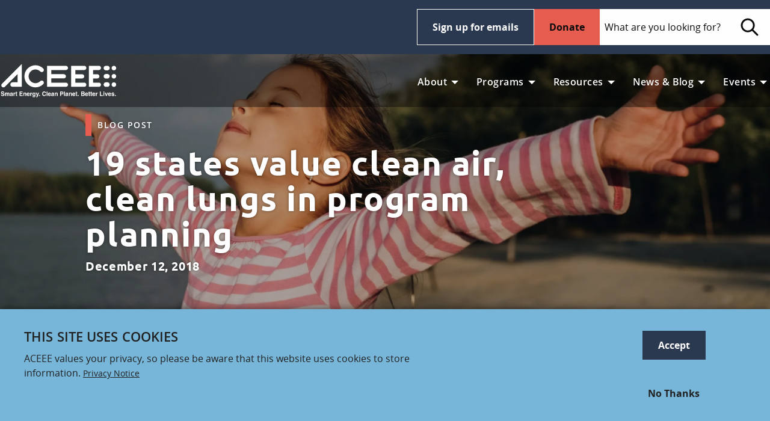

--- FILE ---
content_type: text/html; charset=UTF-8
request_url: https://www.aceee.org/blog/2018/12/19-states-value-clean-air-clean-lungs
body_size: 13409
content:
<!DOCTYPE html>
<html lang="en" dir="ltr" prefix="og: https://ogp.me/ns#" class="no-js">
  <head>
    <meta charset="utf-8" />
<noscript><style>form.antibot * :not(.antibot-message) { display: none !important; }</style>
</noscript><style>/* @see https://github.com/aFarkas/lazysizes#broken-image-symbol */.js img.b-lazy:not([src]) { visibility: hidden; }/* @see https://github.com/aFarkas/lazysizes#automatically-setting-the-sizes-attribute */.js img.lazyloaded[data-sizes=auto] { display: block; width: 100%; }</style>
<link rel="canonical" href="https://www.aceee.org/blog/2018/12/19-states-value-clean-air-clean-lungs" />
<meta property="og:title" content="19 states value clean air, clean lungs in program planning" />
<meta property="og:description" content="In a wider push to increase energy efficiency, 19 states are incorporating health and environmental benefits into the cost effectiveness testing of utility-run efficiency programs. Quantifying t..." />
<meta property="og:image" content="https://www.aceee.org/sites/default/files/styles/social_sharing_image/public/hero-images/deep-breath.jpg?itok=g6FQ_B6v" />
<meta property="fb:app_id" content="375593692539" />
<meta name="twitter:card" content="summary_large_image" />
<meta name="google-site-verification" content="R7Dsy12gppAFIlOpvomuD6B4W-u5cQTDAEXu6MKqe-M" />
<meta name="Generator" content="Drupal 10 (https://www.drupal.org)" />
<meta name="MobileOptimized" content="width" />
<meta name="HandheldFriendly" content="true" />
<meta name="viewport" content="width=device-width, initial-scale=1.0" />
<meta http-equiv="x-dns-prefetch-control" content="on" />
<link rel="icon" href="/themes/custom/aceee_foundation/favicon.ico" type="image/vnd.microsoft.icon" />
<link rel="dns-prefetch" href="https://cdn.donately.com/" />
<link rel="dns-prefetch" href="https://b.donately.com/" />
<link rel="dns-prefetch" href="https://www.google-analytics.com/" />
<script src="/sites/default/files/google_tag/default/google_tag.script.js?t92jb1" defer></script>
<script>window.a2a_config=window.a2a_config||{};a2a_config.callbacks=[];a2a_config.overlays=[];a2a_config.templates={};</script>

    <title>19 states value clean air, clean lungs in program planning | ACEEE</title>
    <link rel="stylesheet" media="all" href="/sites/default/files/css/css_xhV_Ge1mvHFJqNs3To_3zOxQQxvL0M-tzHybaKRwAC0.css?delta=0&amp;language=en&amp;theme=aceee_foundation&amp;include=eJxtjksKAyEQRC_U6JGktWtmJGqL2gmT0-cDIYtkU694UFCcAIRNrQmvrM3vRSMXYpGl3E7_KW4b2hahrbzOgBohPnF_bQgWkuol44naS-aW4P_JEHmAOg_eB_djehnWubivcda6xZLnAaF5zoXqI0_QNeM2_TtdVbECutuIv9cfGRlS0w" />
<link rel="stylesheet" media="all" href="/sites/default/files/css/css_enqvgZulO5Ml3Y_eam7hZF_FJmHVDL5tRrzmTs6er3A.css?delta=1&amp;language=en&amp;theme=aceee_foundation&amp;include=eJxtjksKAyEQRC_U6JGktWtmJGqL2gmT0-cDIYtkU694UFCcAIRNrQmvrM3vRSMXYpGl3E7_KW4b2hahrbzOgBohPnF_bQgWkuol44naS-aW4P_JEHmAOg_eB_djehnWubivcda6xZLnAaF5zoXqI0_QNeM2_TtdVbECutuIv9cfGRlS0w" />

    
  </head>
  <body class="lang-en section-blog path-node node--type-article">
    <a href="#main-content" class="visually-hidden focusable skip-link">
      Skip to main content
    </a>
    <noscript><iframe src="https://www.googletagmanager.com/ns.html?id=GTM-TFT6ZTW" height="0" width="0" style="display:none;visibility:hidden"></iframe></noscript>
      <div class="dialog-off-canvas-main-canvas" data-off-canvas-main-canvas>
    
<div class="off-canvas-wrapper">
  <div class="inner-wrap off-canvas-wrapper-inner" id="inner-wrap" data-off-canvas-wrapper>
  
  
    <div class="off-canvas-content" data-off-canvas-content>
            <header class="header cf">
    <div class="wrapper-utility show-for-large">
      <div class="grid-container">
        <div class="grid-x grid-padding-x">
          <div class="cell large-4">
            <nav aria-labelledby="block-aceee-utility-menu-menu" id="block-aceee-utility-menu" class="block-aceee-utility-menu menu-dark-blue nav-utilitymenu">
              <h2 class="block-title visually-hidden" id="block-aceee-utility-menu-menu">Main Menu</h2>
              <ul class="vertical large-horizontal menu ul-first" data-responsive-menu="drilldown large-dropdown"  data-parent-link="true" data-animate-height="true">
                
              </ul>
            </nav>
          </div>

          <div class="cell large-5 col-search">
            <a class="button hollow inverted" href="/signup">Sign up for emails</a>
            <a href="/donate" class="button alert">Donate</a>
            <div class="show-for-large">
              
  
<form action="/search/site" method="get" accept-charset="UTF-8" class="inline-form search-form">
  <fieldset>
    <legend class="visually-hidden">Search</legend>
    <label for="search-field" class="visually-hidden">Search</label>
    <input type="search" placeholder="What are you looking for?" id="search-field" class="search-field" name="keys" />
    <button class="search-submit">
    	<span class="icon icon-search" aria-hidden="true"></span>
    	<span class="visually-hidden">Search</span>
    </button>
  </fieldset>
</form>


            </div>
          </div>
        </div>
      </div>
    </div>

    <div class="wrapper-navigation">
      <div class="grid-container">
        <div class="grid-x grid-padding-x">
          <div class="cell small-6 large-2">
            <a href="/" title="Home" rel="home" class="logo">
              <img src="/sites/default/files/ACEEE_logo.svg" alt="Home" class="logo" width="343" height="97" />
            </a>
          </div>

          <div class="cell small-3 hide-for-large mobile-toggle grid-x align-middle align-right">
            <div data-responsive-toggle="search-toggle" data-hide-for="large">
              <button class="search-toggle" data-toggle="search-toggle">
                <span class="icon icon-small icon-search icon-search-white">
                  <span class="show-for-sr">Search</span>
                </span>
              </button>
            </div>
            <div data-responsive-toggle="mobile-menu" data-hide-for="large">
              <button class="menu-toggle" type="button" data-toggle="mobile-menu">
                <span class="line"></span>
                <span class="line"></span>
                <span class="line"></span>
              </button>
            </div>
          </div>

          <div class="cell large-7 show-for-large">

            <nav aria-labelledby="block-aceee-main-menu-label" id="block-aceee-main-menu" class="block-aceee-main-menu menu-light-gray nav-mainmenu">
              <h2 class="block-title visually-hidden" id="block-aceee-main-menu-label">Main Menu</h2>
              <ul class="vertical large-horizontal menu ul-first" data-responsive-menu="drilldown large-dropdown"  data-parent-link="true" data-animate-height="true">
                  

    
    
          <li>
        <a href="https://www.aceee.org/about-us">About</a>
                        
        <ul class="menu">
    
          <li>
        <a href="https://www.aceee.org/about-us">About Us</a>
              </li>
          <li>
        <a href="https://www.aceee.org/our-impact">Our Impact </a>
              </li>
          <li>
        <a href="https://www.aceee.org/aceee-staff">Our Staff</a>
              </li>
          <li>
        <a href="https://www.aceee.org/aceee-ally-program">Ally/Corporate</a>
              </li>
          <li>
        <a href="https://www.aceee.org/board-directors">Board of Directors</a>
              </li>
          <li>
        <a href="https://www.aceee.org/advisory-board">Research Advisory Board</a>
              </li>
          <li>
        <a href="https://www.aceee.org/about/latham-scholarship">The Linda Latham Scholarship</a>
              </li>
          <li>
        <a href="https://www.aceee.org/jobs">Jobs and Internships</a>
              </li>
          <li>
        <a href="https://www.aceee.org/aceee-finances">Finances</a>
              </li>
    
        </ul>
      
              </li>
          <li>
        <a href="">Programs</a>
                        
        <ul class="menu">
    
          <li>
        <a href="/program/energy-efficiency-federal-policy" data-drupal-link-system-path="node/29">Federal Policy</a>
              </li>
          <li>
        <a href="/program/energy-efficiency-state-policy" data-drupal-link-system-path="node/31">State Policy</a>
              </li>
          <li>
        <a href="/program/energy-efficiency-local-policy" data-drupal-link-system-path="node/32">Local Policy</a>
              </li>
          <li>
        <a href="/program/energy-efficiency-utilities" data-drupal-link-system-path="node/30">Utilities</a>
              </li>
          <li>
        <a href="/program/energy-efficiency-buildings" data-drupal-link-system-path="node/25">Buildings</a>
              </li>
          <li>
        <a href="/program/energy-efficiency-in-industry" data-drupal-link-system-path="node/2615">Industry</a>
              </li>
          <li>
        <a href="/program/energy-efficient-transportation" data-drupal-link-system-path="node/35">Transportation</a>
              </li>
          <li>
        <a href="/program/economics-of-energy-efficiency" data-drupal-link-system-path="node/36">Economic &amp; Finance</a>
              </li>
          <li>
        <a href="/program/behavior" data-drupal-link-system-path="node/37">Behavior</a>
              </li>
          <li>
        <a href="/program/international" data-drupal-link-system-path="node/38">International</a>
              </li>
          <li>
        <a href="/program/health-environment" data-drupal-link-system-path="node/600">Health &amp; Environment</a>
              </li>
    
        </ul>
      
              </li>
          <li>
        <a href="">Resources</a>
                        
        <ul class="menu">
    
          <li>
        <a href="/publications" data-drupal-link-system-path="publications">All Research</a>
              </li>
          <li>
        <a href="https://www.aceee.org/working-groups">Working Groups</a>
              </li>
          <li>
        <a href="/proceedings" data-drupal-link-system-path="node/2651">Summer Study Proceedings</a>
              </li>
          <li>
        <a href="https://www.aceee.org/all-topics">Research Topics </a>
              </li>
    
        </ul>
      
              </li>
          <li>
        <a href="">News &amp; Blog</a>
                        
        <ul class="menu">
    
          <li>
        <a href="/press-releases" data-drupal-link-system-path="press-releases">Press Releases</a>
              </li>
          <li>
        <a href="/newsletter" data-drupal-link-system-path="newsletter">Newsletter</a>
              </li>
          <li>
        <a href="/blog" data-drupal-link-system-path="blog">Blog</a>
              </li>
          <li>
        <a href="/videos" data-drupal-link-system-path="videos">Videos</a>
              </li>
          <li>
        <a href="/news" data-drupal-link-system-path="news">View All News</a>
              </li>
    
        </ul>
      
              </li>
          <li>
        <a href="">Events</a>
                        
        <ul class="menu">
    
          <li>
        <a href="/events" data-drupal-link-system-path="events">ACEEE Events</a>
              </li>
          <li>
        <a href="/events/archive" data-drupal-link-system-path="events/archive">Events Archive</a>
              </li>
          <li>
        <a href="/proceedings" data-drupal-link-system-path="node/2651">Summer Study Proceedings</a>
              </li>
          <li>
        <a href="/conferences/code-of-conduct" data-drupal-link-system-path="node/648">Conference Code of Conduct</a>
              </li>
          <li>
        <a href="https://www.aceee.org/conference-recordings">Conference Recordings</a>
              </li>
          <li>
        <a href="https://www.aceee.org/aceee-champion-awards">Awards</a>
              </li>
          <li>
        <a href="/webinars" data-drupal-link-system-path="webinars">Webinars</a>
              </li>
    
        </ul>
      
              </li>
    
      



              </ul>
            </nav>
          </div>
        </div>
      </div>
    </div>
  </header>

    
          <div id="search-toggle" class="hide-for-large">
  <div class="mobile-search-wrapper">
      
<form action="/search/site" method="get" accept-charset="UTF-8" class="inline-form search-form">
  <fieldset>
    <legend class="visually-hidden">Search</legend>
    <label for="search-field--2" class="visually-hidden">Search</label>
    <input type="search" placeholder="What are you looking for?" id="search-field--2" class="search-field" name="keys" />
    <button class="search-submit">
    	<span class="icon icon-search" aria-hidden="true"></span>
    	<span class="visually-hidden">Search</span>
    </button>
  </fieldset>
</form>


  </div>
</div>
<div id="mobile-menu" class="hide-for-large">
  <div class="mobile-search-wrapper">
    
<form action="/search/site" method="get" accept-charset="UTF-8" class="inline-form search-form">
  <fieldset>
    <legend class="visually-hidden">Search</legend>
    <label for="search-field--3" class="visually-hidden">Search</label>
    <input type="search" placeholder="What are you looking for?" id="search-field--3" class="search-field" name="keys" />
    <button class="search-submit">
    	<span class="icon icon-search" aria-hidden="true"></span>
    	<span class="visually-hidden">Search</span>
    </button>
  </fieldset>
</form>


  </div>
  <div class="mobile-menu-wrapper">
    <nav aria-labelledby="block-aceee-main-menu-mobile-label" id="block-aceee-main-menu-mobile" class="block-aceee-main-menu menu-light-gray nav-mainmenu">
      <h2 class="block-title visually-hidden" id="block-aceee-main-menu-mobile-label">Main Menu</h2>
      <ul
        class="vertical large-horizontal menu ul-first"
        data-responsive-menu="drilldown large-dropdown"
        data-parent-link="true"
        data-drilldown
        data-auto-height="true"
        data-animate-height="true"
      >
        

    
    
          <li>
        <a href="https://www.aceee.org/about-us">About</a>
                        
        <ul class="menu">
    
          <li>
        <a href="https://www.aceee.org/about-us">About Us</a>
              </li>
          <li>
        <a href="https://www.aceee.org/our-impact">Our Impact </a>
              </li>
          <li>
        <a href="https://www.aceee.org/aceee-staff">Our Staff</a>
              </li>
          <li>
        <a href="https://www.aceee.org/aceee-ally-program">Ally/Corporate</a>
              </li>
          <li>
        <a href="https://www.aceee.org/board-directors">Board of Directors</a>
              </li>
          <li>
        <a href="https://www.aceee.org/advisory-board">Research Advisory Board</a>
              </li>
          <li>
        <a href="https://www.aceee.org/about/latham-scholarship">The Linda Latham Scholarship</a>
              </li>
          <li>
        <a href="https://www.aceee.org/jobs">Jobs and Internships</a>
              </li>
          <li>
        <a href="https://www.aceee.org/aceee-finances">Finances</a>
              </li>
    
        </ul>
      
              </li>
          <li>
        <a href="">Programs</a>
                        
        <ul class="menu">
    
          <li>
        <a href="/program/energy-efficiency-federal-policy" data-drupal-link-system-path="node/29">Federal Policy</a>
              </li>
          <li>
        <a href="/program/energy-efficiency-state-policy" data-drupal-link-system-path="node/31">State Policy</a>
              </li>
          <li>
        <a href="/program/energy-efficiency-local-policy" data-drupal-link-system-path="node/32">Local Policy</a>
              </li>
          <li>
        <a href="/program/energy-efficiency-utilities" data-drupal-link-system-path="node/30">Utilities</a>
              </li>
          <li>
        <a href="/program/energy-efficiency-buildings" data-drupal-link-system-path="node/25">Buildings</a>
              </li>
          <li>
        <a href="/program/energy-efficiency-in-industry" data-drupal-link-system-path="node/2615">Industry</a>
              </li>
          <li>
        <a href="/program/energy-efficient-transportation" data-drupal-link-system-path="node/35">Transportation</a>
              </li>
          <li>
        <a href="/program/economics-of-energy-efficiency" data-drupal-link-system-path="node/36">Economic &amp; Finance</a>
              </li>
          <li>
        <a href="/program/behavior" data-drupal-link-system-path="node/37">Behavior</a>
              </li>
          <li>
        <a href="/program/international" data-drupal-link-system-path="node/38">International</a>
              </li>
          <li>
        <a href="/program/health-environment" data-drupal-link-system-path="node/600">Health &amp; Environment</a>
              </li>
    
        </ul>
      
              </li>
          <li>
        <a href="">Resources</a>
                        
        <ul class="menu">
    
          <li>
        <a href="/publications" data-drupal-link-system-path="publications">All Research</a>
              </li>
          <li>
        <a href="https://www.aceee.org/working-groups">Working Groups</a>
              </li>
          <li>
        <a href="/proceedings" data-drupal-link-system-path="node/2651">Summer Study Proceedings</a>
              </li>
          <li>
        <a href="https://www.aceee.org/all-topics">Research Topics </a>
              </li>
    
        </ul>
      
              </li>
          <li>
        <a href="">News &amp; Blog</a>
                        
        <ul class="menu">
    
          <li>
        <a href="/press-releases" data-drupal-link-system-path="press-releases">Press Releases</a>
              </li>
          <li>
        <a href="/newsletter" data-drupal-link-system-path="newsletter">Newsletter</a>
              </li>
          <li>
        <a href="/blog" data-drupal-link-system-path="blog">Blog</a>
              </li>
          <li>
        <a href="/videos" data-drupal-link-system-path="videos">Videos</a>
              </li>
          <li>
        <a href="/news" data-drupal-link-system-path="news">View All News</a>
              </li>
    
        </ul>
      
              </li>
          <li>
        <a href="">Events</a>
                        
        <ul class="menu">
    
          <li>
        <a href="/events" data-drupal-link-system-path="events">ACEEE Events</a>
              </li>
          <li>
        <a href="/events/archive" data-drupal-link-system-path="events/archive">Events Archive</a>
              </li>
          <li>
        <a href="/proceedings" data-drupal-link-system-path="node/2651">Summer Study Proceedings</a>
              </li>
          <li>
        <a href="/conferences/code-of-conduct" data-drupal-link-system-path="node/648">Conference Code of Conduct</a>
              </li>
          <li>
        <a href="https://www.aceee.org/conference-recordings">Conference Recordings</a>
              </li>
          <li>
        <a href="https://www.aceee.org/aceee-champion-awards">Awards</a>
              </li>
          <li>
        <a href="/webinars" data-drupal-link-system-path="webinars">Webinars</a>
              </li>
    
        </ul>
      
              </li>
    
      


      </ul>
    </nav>
  </div>
  <div class="mobile-menu-buttons-wrapper">
    <a href="/donate" class="button alert donate expanded margin-vertical-0">Donate</a>
    <a class="button hollow inverted" href="/signup">Sign up for emails</a>
  </div>
</div>



    
            <div id="hero" class="l-hero">
    <section class="views-element-container block-views-block-hero-block-1 block block-views block-views-blockhero-block-1" id="block-views-block-hero-block-1">
  
  
    

  
          <div class="hero-block-1"><div class="js-view-dom-id-a790089f2ce34e56dad9847184f17fa1d94de6bd8c0c574a86f4e499d04a02c0 hero">
  
    

  
  
  

      <div class="views-row"><div class="views-field views-field-field-page-hero"><div class="field-content">  <div  class="hero-id-271 hero-section image-overlay">
          <div class="grid-container hero">
        <div class="grid-x grid-margain-x">
          <div class="medium-5 cell medium-offset-1">
            <div class="hero-text">
  <div class="button hollow tag">Blog Post</div>
  <h1>19 states value clean air, clean lungs in program planning</h1>
  <div class="summary"> December 12, 2018 </div>
</div>
          </div>
        </div>
      </div>
              <div class="hero-image">
          
    
      <picture>
                  <source srcset="/sites/default/files/styles/hero_full_x1/public/hero-images/deep-breath.webp?itok=NZ6twsmu 1x, /sites/default/files/styles/hero_full_x2/public/hero-images/deep-breath.webp?itok=phYBXzC8 2x" media="all and (min-width: 1201px)" type="image/webp" width="2600" height="1538"/>
              <source srcset="/sites/default/files/styles/hero_wide_x1_1440_/public/hero-images/deep-breath.webp?itok=6PYZE1zD 1x, /sites/default/files/styles/hero_wide_x2_1440_/public/hero-images/deep-breath.webp?itok=Dqkhl_en 2x" media="all and (min-width: 1025px)" type="image/webp" width="1440" height="852"/>
              <source srcset="/sites/default/files/styles/hero_narrow_x1_767_/public/hero-images/deep-breath.webp?itok=ZM8sZF1D 1x, /sites/default/files/styles/hero_narrow_x2_767_/public/hero-images/deep-breath.webp?itok=2SH--2C9 2x" media="all and (min-width: 641px)" type="image/webp" width="767" height="454"/>
              <source srcset="/sites/default/files/styles/max_325x325/public/hero-images/deep-breath.webp?itok=O8wbMH9K 1x, /sites/default/files/styles/max_650x650/public/hero-images/deep-breath.webp?itok=6DWzyw2H 2x" type="image/webp" width="325" height="192"/>
              <source srcset="/sites/default/files/styles/hero_full_x1/public/hero-images/deep-breath.jpg?itok=NZ6twsmu 1x, /sites/default/files/styles/hero_full_x2/public/hero-images/deep-breath.jpg?itok=phYBXzC8 2x" media="all and (min-width: 1201px)" type="image/jpeg" width="2600" height="1538"/>
              <source srcset="/sites/default/files/styles/hero_wide_x1_1440_/public/hero-images/deep-breath.jpg?itok=6PYZE1zD 1x, /sites/default/files/styles/hero_wide_x2_1440_/public/hero-images/deep-breath.jpg?itok=Dqkhl_en 2x" media="all and (min-width: 1025px)" type="image/jpeg" width="1440" height="852"/>
              <source srcset="/sites/default/files/styles/hero_narrow_x1_767_/public/hero-images/deep-breath.jpg?itok=ZM8sZF1D 1x, /sites/default/files/styles/hero_narrow_x2_767_/public/hero-images/deep-breath.jpg?itok=2SH--2C9 2x" media="all and (min-width: 641px)" type="image/jpeg" width="767" height="454"/>
              <source srcset="/sites/default/files/styles/max_325x325/public/hero-images/deep-breath.jpg?itok=O8wbMH9K 1x, /sites/default/files/styles/max_650x650/public/hero-images/deep-breath.jpg?itok=6DWzyw2H 2x" type="image/jpeg" width="325" height="192"/>
                  <img loading="lazy" width="325" height="192" src="/sites/default/files/styles/max_325x325/public/hero-images/deep-breath.jpg?itok=O8wbMH9K" alt="deep-breath">

  </picture>





        </div>
            </div>
</div></div></div>

    

  
  

  
  
</div>
</div>

    
    
  </section>

  </div>

    
              <div id="block-aceee-foundation-messages" class="block-aceee-foundation-messages grid-container">
    <div data-drupal-messages-fallback class="hidden"></div>
  </div>


    
      <div id="main-content">
    <section id="block-addtoanybuttons" class="block-addtoanybuttons block block-addtoany block-addtoany-block">
  
  
    

  
          <span class="a2a_kit a2a_vertical_style addtoany_list" data-a2a-url="https://www.aceee.org/blog/2018/12/19-states-value-clean-air-clean-lungs" data-a2a-title="19 states value clean air, clean lungs in program planning"><a class="a2a_button_facebook"><img src="/themes/custom/aceee_foundation/aceee-pl/dist/images/svg/icon-facebook.svg" alt="facebook" border="0" width="52" height="52" /></a><a class="a2a_button_twitter"><img src="/themes/custom/aceee_foundation/aceee-pl/dist/images/svg/icon-twitter.svg" alt="twitter" border="0" width="52" height="52" /></a><a class="a2a_button_linkedin"><img src="/themes/custom/aceee_foundation/aceee-pl/dist/images/svg/icon-linkedin.svg" alt="linkedIn" border="0" width="52" height="52" /></a><a class="a2a_button_email"><img src="/themes/custom/aceee_foundation/aceee-pl/dist/images/svg/icon-mail.svg" alt="email" border="0"  width="52" height="52"/></a></span>
    
    
  </section>
<section id="block-aceee-foundation-content" class="block-aceee-foundation-content block block-system block-system-main-block">
  
  
    

  
          
<article id="node-151"  class="grid-container">
  <div class="view-mode-full grid-container">
    <div class="grid-x grid-margin-x">
      <div class="small-6 small-offset-2 medium-5 medium-offset-1 cell">
        
        
  <p>In a wider push to increase energy efficiency, 19 states are incorporating health and environmental benefits into the cost effectiveness testing of utility-run efficiency programs. Quantifying these advantages is a step towards increased funding and broader program offerings. ACEEE’s new&nbsp;<strong><a href="https://aceee.org/topic-brief/he-in-ce-testing" rel="nofollow">topic brief</a></strong>&nbsp;profiles these states and the unique ways they are accounting for the diverse benefits of efficiency.</p>

<p>States vary in how they calculate these benefits, some of which result from reducing energy use and air pollutants. We look at four types of benefits: avoided cost of compliance with environmental regulations, improved air quality and other benefits to the environment, public health gains, and improved health of program participants. Most of the 19 states monetize the value of at least one of these benefits based on jurisdiction-specific studies or estimates from other utilities or areas. Other states use substitute methods.</p>

<div data-embed-button="image_browser" data-entity-embed-display="view_mode:media.wysiwyg" data-entity-embed-display-settings="[]" data-entity-type="media" data-entity-uuid="7ad728e5-b539-44b0-8683-92ac96e32845" data-langcode="en" class="align-center embedded-entity">  
    <img loading="lazy" src="/sites/default/files/images/ce-map.png" width="680" height="453" alt>



</div>


<p>States that account for health and environmental benefits in cost-effectiveness tests</p>

<p>Many states incorporate these benefits using a traditional cost-effectiveness test such as the Total Resource Cost Test or the Societal Cost Test, as described in the&nbsp;<a href="http://www.cpuc.ca.gov/uploadedFiles/CPUC_Public_Website/Content/Utilities_and_Industries/Energy_-_Electricity_and_Natural_Gas/CPUC_STANDARD_PRACTICE_MANUAL.pdf" rel="nofollow">California Standard Practice Manual</a>. Other states have begun using the&nbsp;<a href="https://rpsc.energy.gov/topical-presentations/national-standard-practice-manual-energy-efficiency-cost-effectiveness" rel="nofollow">National Standard Practice Manual</a>&nbsp;(NSPM), which describes a new, policy-focused approach to cost-effectiveness analysis. The NSPM allows states to incorporate their own policy objectives into testing, including efficiency’s health and environmental benefits.</p>

<p>While many states account for a variety of these benefits, we recommend several strategies to increase their impact.</p>

<ul>
	<li><em>Take advantage of existing cost-effectiveness tests and develop new ones.</em>&nbsp;Although many of these tests allow for the inclusion of health and environmental benefits, quite a few states aren’t including them. States can more fully account for these benefits by taking advantage of the full potential of existing tests and considering new methods, such as the NSPM. &nbsp;&nbsp;</li>
	<li><em>Quantify more of the health benefits.</em>&nbsp;The public health benefits of efficiency are widely unaccounted for, despite the availability of free&nbsp;<a href="https://www.epa.gov/statelocalenergy/co-benefits-risk-assessment-cobra-health-impacts-screening-and-mapping-tool" rel="nofollow">tools</a>&nbsp;to quantify them. States can map and monetize the benefits of avoided emissions, including reductions in premature deaths, respiratory and cardiac illnesses, hospital admissions, and missed work days. Where monetization is not possible, using substitute methods is preferable to assuming these benefits do not exist.</li>
	<li><em>Build on existing resources and conduct further research.</em>&nbsp;Although existing resources provide a framework for quantifying health and environmental benefits, additional research is needed to better account for the variety of benefits across jurisdictions and customer types.</li>
</ul>

<p>ACEEE explored these themes and others at our recent&nbsp;<a href="https://aceee.org/conferences/2018/chee" rel="nofollow">Conference on Health, Environment and Energy</a>. The event brought together experts from the public health, air quality, and energy sectors to discuss the latest research and opportunities for collaboration. Look to the&nbsp;<a href="https://aceee.org/conferences/2018/chee" rel="nofollow">conference webpage</a>&nbsp;for forthcoming links to presentations and other material.</p>

<p>Throughout 2019, ACEEE will expand on this research to better understand the methods for quantifying health benefits and opportunities for funding health and energy-linked programs.</p>

<p><strong><a href="https://aceee.org/topic-brief/he-in-ce-testing" rel="nofollow">DOWNLOAD THE TOPIC BRIEF</a></strong></p>

  


              <h4>This Article Was About</h4>
        
      <a id="" href="/topic/climate-change-policy" class="button hollow tag">
    Energy Efficiency and Climate Change
  </a>

            </div>

            <div class="small-6 small-offset-2 medium-3 medium-offset-0 cell">
        
    <div class="paragraph paragraph--type--author-list paragraph--view-mode--list-left">
          <h3>
  Authors
</h3>
      
  <span class="list-media staff">
    <div class="list-left image-left  show-for-medium staff">
      
    <img loading="lazy" src="/sites/default/files/styles/portfolio_image/public/images/TUN_6103.JPG?h=d15d469d&amp;itok=sMa4Gmh9" width="250" height="250" alt="cassandra kubes">





  </div>
  
  <div class="list-right">
    
        <div class="list-title">Cassandra Kubes</div>
    
    
    
    
  </div>
</span>


      </div>


        
      </div>
      
    </div>

  </div>

    
    
  </section>

  </div>


            <div id="footer-top">
    <section class="views-element-container block-views-block-other-reads-block-1 block block-views block-views-blockother-reads-block-1" id="block-views-block-other-reads-block-1">
  
  
    

  
          <div class="other-reads-block-1"><div class="js-view-dom-id-ce7f583e5ec76433d8fd0608ead3d8ec9d10afc091392c32062a06ca59e2c86b other-reads">
  
  <h3 class="view-title">Other Interesting Reads</h3>
  

  
  
  

  <div id="other-reads" class="grid foundation-xygrid grid-container">
  <div class="grid-x grid-margin-x" >
          <div class="cell small-9 medium-3 large-3 xlarge-3">
        
          <a href="/blog-post/2023/05/building-performance-standards-expand-key-strategy-reduce-emissions-existing" class="tile tile-large">
    <div class="tile-image   tile-large">
      
    
    <img loading="lazy" src="/sites/default/files/styles/card/public/hero-images/downtown_chicago_buildings_web.jpeg?itok=4db7EI10" width="420" height="300" alt="">






  </div>
  
  <div class="tile-container">
          <div class="button hollow tag">Blog Post</div>
    
          <div class="list-title">
    Building Performance Standards Expand as Key Strategy to Reduce Emissions from Existing...


</div>
    
    
          <time>May 18, 2023</time>
    
          </div>
</a>
  


      </div>
          <div class="cell small-9 medium-3 large-3 xlarge-3">
        
          <a href="/newsletter/2025/03/march-2025-newsletter" class="tile tile-large tile-noimage">
  
  <div class="tile-container">
          <div class="button hollow tag">Newsletter</div>
    
          <div class="list-title">
    March 2025


</div>
    
    
          <time>March 5, 2025</time>
    
          </div>
</a>
  


      </div>
          <div class="cell small-9 medium-3 large-3 xlarge-3">
        
          <a href="/press-release/2023/05/proposed-efficiency-rules-us-backed-homes-would-cut-utility-bills-climate" class="tile tile-large">
    <div class="tile-image   tile-large">
      
    
    <img loading="lazy" src="/sites/default/files/styles/card/public/hero-images/worker-installing-insulation-web.jpeg?itok=cRsUHv8V" width="420" height="300" alt="">






  </div>
  
  <div class="tile-container">
          <div class="button hollow tag">Press Release</div>
    
          <div class="list-title">
    Proposed Efficiency Rules for U.S.-Backed Homes Would Cut Utility Bills, Climate Pollution


</div>
    
    
          <time>May 11, 2023</time>
    
          </div>
</a>
  


      </div>
      </div>
</div>

    

  
  

  
  
</div>
</div>

    
    
  </section>

  </div>

    
          <footer>
        <div class="grid-container">
          <div class="grid-x grid-margin-x">
                          <div id="footer-first" class="large-3 cell">
    <section id="block-footerabout" class="block-footerabout block block-simple-block block-simple-blockfooterabout">
  
  
      <h2  class="block-title label-lg">About</h2>
    

  
        <div class="block-content">
      <h1 style="margin-bottom: 1.875rem !important; line-height: 1.5; font-family: 'Open Sans', sans-serif; font-size: 16px !important; font-weight: 400 !important; letter-spacing:0px !important;"><i>The<b> American Council for an Energy-Efficient Economy</b> (ACEEE), a nonprofit research organization, develops policies to reduce energy waste and combat climate change.&nbsp;</i><i>Its independent analysis advances investments, programs, and behaviors that&nbsp;use energy more effectively and help build an equitable clean energy future.</i>&nbsp;</h1>

<p><a href="https://www.aceee.org/sites/default/files/pdfs/call-to-action.pdf" class="button hollow inverted" target="_new">View our Call to Action</a></p>

<p>529 14th Street NW, Ste. 600<br />
Washington, DC 20045</p>

<p>(202) 507-4000</p>

<p><a href="https://www.charitynavigator.org/index.cfm?bay=search.summary&amp;orgid=12062" target="_new"><img alt="Charity Navigator 4 Star Award" src="https://www.aceee.org/sites/default/files/images/Charity_Navigator_Four-Star-Rating-Badge.png" loading="lazy" style=" height: 90px !important; width:auto !important;"></a> &nbsp;&nbsp;&nbsp;<a href="https://www.guidestar.org/profile/94-2711707" target="_blank"><img src="https://widgets.guidestar.org/gximage2?o=8406520&l=v4" loading="lazy" alt="This organization is a platinum-level GuideStar participant, demonstrating its commitment to transparency." style="height: 90px !important; width:auto !important;"></a></p>

<style>
.donate-block {
    background-image: url('https://www.aceee.org/sites/default/files/images/energy-efficiency-donate-nonprofit-organization.jpg');
}

.icon.threads {
    -webkit-mask-image: url('https://www.aceee.org/sites/default/files/images/icon-threads.svg');
    mask-image: url('https://www.aceee.org/sites/default/files/images/icon-threads.svg');
}

.icon.bluesky {
    -webkit-mask-image: url('https://www.aceee.org/sites/default/files/images/icon-bluesky.svg');
    mask-image: url('https://www.aceee.org/sites/default/files/images/icon-bluesky.svg');
}


</style>
    </div>
    
    
  </section>

  </div>

                                    <div id="footer-middle" class="large-3 cell">
    <section id="block-contactusheader" class="block-contactusheader block block-block-content block-block-content1501a1ed-3f30-463c-902e-852ff4520248">
  
  
      <h2  class="block-title label-lg">Contact Us</h2>
    

  
          
    
    
  </section>
<section id="block-mediacontact" class="block-mediacontact block block-simple-block block-simple-blockmedia-contact">
  
  
    

  
          <ul class="no-bullet icon-list-label">
	<li><a href="https://us13.list-manage.com/contact-form?u=d884f1bf4018aec76cf35c87d&form_id=06222a42ff38eb7bf8413c0784365f00" target="_blank"><span class="icon icon-med mail icon-white">&nbsp;</span>SEND A MESSAGE TO ACEEE</a></li>
</ul>
<p><a class="button hollow inverted" href="/media">MEDIA INQUIRIES</a></p>
    
    
  </section>
<nav aria-labelledby="block-socialpresence-menu" id="block-socialpresence" class="block-socialpresence">
      
  <h2 class="block-title label-lg" id="block-socialpresence-menu">Social Presence</h2>
  

        
          <ul class="menu icon-inline">
          <li>
        <a href="https://www.linkedin.com/company/aceee" target="_blank" class="icon linkedin icon-med icon-white">LinkedIn</a>
              </li>
          <li>
        <a href="https://www.threads.net/@aceeedc" target="_blank" class="icon threads icon-med icon-white">Threads</a>
              </li>
          <li>
        <a href="https://www.instagram.com/aceeedc/" target="_blank" class="icon instagram icon-med icon-white">Instagram</a>
              </li>
          <li>
        <a href="https://bsky.app/profile/aceee.org" target="_blank" class="icon bluesky icon-med icon-white">Bluesky</a>
              </li>
          <li>
        <a href="https://www.facebook.com/myACEEE/" target="_blank" class="icon facebook icon-med icon-white">Facebook</a>
              </li>
          <li>
        <a href="https://www.youtube.com/user/ACEEEDC/videos" target="_blank" class="icon youtube icon-med icon-white">YouTube</a>
              </li>
        </ul>
  


  </nav>
<section id="block-privacytermsandconditions" class="block-privacytermsandconditions block block-block-content block-block-content0089dd2f-542f-40e6-a51d-2fc025e5fabd">
  
  
    

  
          
  <p>&nbsp;</p><p><a href="https://www.aceee.org/terms-conditions">Terms and Conditions</a>&nbsp;|&nbsp;<a href="https://www.aceee.org/privacy-policy">Privacy Policy</a></p>

    
    
  </section>

  </div>

                                    <div id="footer-last" class="large-3 cell">
    <section id="block-helpfultools" class="block-helpfultools block block-block-content block-block-content4a30ca6e-9fcc-4cca-8c68-e7913e145bbf">
  
  
    

  
          <div id="block-tools">
  <h2 class="block-title label-lg" id="block-tools">Helpful Tools</h2>
  <div class="block-content">
            <a href ="https://smarterhouse.org" class="list-media tools">
    <div class="list-left image-left img-90 show-for-medium tools">
      
    <img loading="lazy" src="/sites/default/files/images/smarter_house_logo_1.png" width="112" height="82" alt="">




  </div>
  
  <div class="list-right">
    
        <div class="list-title">Smarter House</div>
    
    
        <div class="list-text">Our guide on energy savings in the home.</div>
    
    
  </div>
</a>
  
            <a href ="https://greenercars.org" class="list-media tools">
    <div class="list-left image-left img-90 show-for-medium tools">
      
    <img loading="lazy" src="/sites/default/files/images/greenercars-100.png" width="100" height="69" alt="">




  </div>
  
  <div class="list-right">
    
        <div class="list-title">GreenerCars</div>
    
    
        <div class="list-text">Find out how efficient your car is using our comprehensive rankings. </div>
    
    
  </div>
</a>
  
            <a href ="https://database.aceee.org" class="list-media tools">
    <div class="list-left image-left img-90 show-for-medium tools">
      
    <img loading="lazy" src="/sites/default/files/images/policy-db.png" width="100" height="63" alt="">




  </div>
  
  <div class="list-right">
    
        <div class="list-title">State &amp; Local Policy Database</div>
    
    
        <div class="list-text">State and city energy efficiency policies from around the country.</div>
    
    
  </div>
</a>
  
    </div>
</div>

    
    
  </section>
<section id="block-aceee-foundation-spacer50px" class="block-aceee-foundation-spacer50px block block-block-content block-block-content93be1abe-bdf9-46ca-a215-d84d77a96277">
  
  
    

  
          
  <div style="width:100%; height: 50px; display:block; clear:both;">&nbsp;</div>

    
    
  </section>
<section id="block-aceee-foundation-quicklinks" class="block-aceee-foundation-quicklinks block block-block-content block-block-content83c67e36-7295-4822-bc5d-bb50c2f02749">
  
  
      <h2  class="block-title label-lg">Quick Links</h2>
    

  
          
  <p><a href="https://www.aceee.org/news">Energy Efficiency News</a><br><a href="https://www.aceee.org/topic/energy-efficiency-strategies-and-upgrades">Energy Efficiency Strategies</a><br><a href="https://www.aceee.org/topic/energy-efficiency-as-a-resource">Energy Efficiency as a Resource</a><br><a href="https://www.aceee.org/events">Energy Efficiency Conferences</a><br><a href="https://www.aceee.org/topic/energy-equity">Energy Equity</a><br><a href="https://www.aceee.org/topic-brief/energy-affordability">Energy Affordability</a><br><a href="https://www.aceee.org/r2e2">Energy Equity - Residential Retrofits</a></p>

    
    
  </section>

  </div>

                    </div>
        </div>
      </footer>
    
      <div class="bottom-bar callout secondary">
        <div class="grid-container">
          <div class="grid-x grid-margin-x">
            <div class="large-5 cell">
            &copy; 2026  All rights reserved.
            </div>
                          
                      </div>
        </div>
      </div>
    </div>
  </div>
</div>

  </div>

    
    <script type="application/json" data-drupal-selector="drupal-settings-json">{"path":{"baseUrl":"\/","pathPrefix":"","currentPath":"node\/151","currentPathIsAdmin":false,"isFront":false,"currentLanguage":"en"},"pluralDelimiter":"\u0003","suppressDeprecationErrors":true,"lazy":{"lazysizes":{"lazyClass":"b-lazy","loadedClass":"lazyloaded","loadingClass":"lazyloading","preloadClass":"lazypreload","errorClass":"b-error","autosizesClass":"lazyautosizes","srcAttr":"data-src","srcsetAttr":"data-srcset","sizesAttr":"data-sizes","minSize":40,"customMedia":[],"init":true,"expFactor":1.5,"hFac":0.8,"loadMode":2,"loadHidden":true,"ricTimeout":0,"throttleDelay":125,"plugins":[]},"placeholderSrc":"data:image\/gif;base64,R0lGODlhAQABAAAAACH5BAEKAAEALAAAAAABAAEAAAICTAEAOw==","preferNative":false,"minified":true,"libraryPath":"\/libraries\/lazysizes"},"smartIp":"{\u0022location\u0022:{\u0022source\u0022:\u0022smart_ip\u0022,\u0022ipAddress\u0022:\u00223.138.143.82\u0022,\u0022ipVersion\u0022:4,\u0022timestamp\u0022:1768757000,\u0022originalData\u0022:{\u0022continent\u0022:{\u0022code\u0022:\u0022NA\u0022,\u0022geoname_id\u0022:6255149,\u0022names\u0022:{\u0022de\u0022:\u0022Nordamerika\u0022,\u0022en\u0022:\u0022North America\u0022,\u0022es\u0022:\u0022Norteam\\u00e9rica\u0022,\u0022fr\u0022:\u0022Am\\u00e9rique du Nord\u0022,\u0022ja\u0022:\u0022\\u5317\\u30a2\\u30e1\\u30ea\\u30ab\u0022,\u0022pt-BR\u0022:\u0022Am\\u00e9rica do Norte\u0022,\u0022ru\u0022:\u0022\\u0421\\u0435\\u0432\\u0435\\u0440\\u043d\\u0430\\u044f \\u0410\\u043c\\u0435\\u0440\\u0438\\u043a\\u0430\u0022,\u0022zh-CN\u0022:\u0022\\u5317\\u7f8e\\u6d32\u0022}},\u0022country\u0022:{\u0022geoname_id\u0022:6252001,\u0022iso_code\u0022:\u0022US\u0022,\u0022names\u0022:{\u0022de\u0022:\u0022USA\u0022,\u0022en\u0022:\u0022United States\u0022,\u0022es\u0022:\u0022Estados Unidos\u0022,\u0022fr\u0022:\u0022\\u00c9tats-Unis\u0022,\u0022ja\u0022:\u0022\\u30a2\\u30e1\\u30ea\\u30ab\\u5408\\u8846\\u56fd\u0022,\u0022pt-BR\u0022:\u0022Estados Unidos\u0022,\u0022ru\u0022:\u0022\\u0421\\u0428\\u0410\u0022,\u0022zh-CN\u0022:\u0022\\u7f8e\\u56fd\u0022}},\u0022registered_country\u0022:{\u0022geoname_id\u0022:6252001,\u0022iso_code\u0022:\u0022US\u0022,\u0022names\u0022:{\u0022de\u0022:\u0022USA\u0022,\u0022en\u0022:\u0022United States\u0022,\u0022es\u0022:\u0022Estados Unidos\u0022,\u0022fr\u0022:\u0022\\u00c9tats-Unis\u0022,\u0022ja\u0022:\u0022\\u30a2\\u30e1\\u30ea\\u30ab\\u5408\\u8846\\u56fd\u0022,\u0022pt-BR\u0022:\u0022Estados Unidos\u0022,\u0022ru\u0022:\u0022\\u0421\\u0428\\u0410\u0022,\u0022zh-CN\u0022:\u0022\\u7f8e\\u56fd\u0022}}},\u0022country\u0022:\u0022United States\u0022,\u0022countryCode\u0022:\u0022US\u0022,\u0022region\u0022:\u0022\u0022,\u0022regionCode\u0022:\u0022\u0022,\u0022city\u0022:\u0022\u0022,\u0022zip\u0022:\u0022\u0022,\u0022latitude\u0022:\u0022\u0022,\u0022longitude\u0022:\u0022\u0022,\u0022timeZone\u0022:\u0022\u0022,\u0022isEuCountry\u0022:false,\u0022isGdprCountry\u0022:false}}","smartIpSrc":{"smartIp":"smart_ip","geocodedSmartIp":"geocoded_smart_ip","w3c":"w3c"},"eu_cookie_compliance":{"cookie_policy_version":"1.0.0","popup_enabled":true,"popup_agreed_enabled":false,"popup_hide_agreed":false,"popup_clicking_confirmation":false,"popup_scrolling_confirmation":false,"popup_html_info":"\u003Cdiv class=\u0022eu-cookie-compliance-banner eu-cookie-compliance-banner-info\u0022\u003E\n  \u003Cdiv class=\u0022popup-content info eu-cookie-compliance-content\u0022\u003E\n    \u003Cdiv id=\u0022popup-text\u0022 class=\u0022eu-cookie-compliance-message\u0022\u003E\n      \u003Ch4\u003EThis site uses cookies\u003C\/h4\u003E\n      ACEEE values your privacy, so please be aware that this website uses cookies to store information.\n              \u003Cbutton type=\u0022button\u0022 class=\u0022find-more-button eu-cookie-compliance-more-button\u0022\u003EPrivacy Notice\u003C\/button\u003E\n          \u003C\/div\u003E\n\n    \u003Cdiv id=\u0022popup-buttons\u0022 class=\u0022eu-cookie-compliance-buttons\u0022\u003E\n              \u003Cbutton type=\u0022button\u0022 class=\u0022agree-button eu-cookie-compliance-default-button button\u0022\u003EAccept\u003C\/button\u003E\n            \u003Cbutton type=\u0022button\u0022 class=\u0022decline-button eu-cookie-compliance-secondary-button button clear inverted\u0022\u003ENo Thanks\u003C\/button\u003E\n    \u003C\/div\u003E\n  \u003C\/div\u003E\n\u003C\/div\u003E","use_mobile_message":false,"mobile_popup_html_info":"\u003Cdiv class=\u0022eu-cookie-compliance-banner eu-cookie-compliance-banner-info\u0022\u003E\n  \u003Cdiv class=\u0022popup-content info eu-cookie-compliance-content\u0022\u003E\n    \u003Cdiv id=\u0022popup-text\u0022 class=\u0022eu-cookie-compliance-message\u0022\u003E\n      \u003Ch4\u003EThis site uses cookies\u003C\/h4\u003E\n      \n              \u003Cbutton type=\u0022button\u0022 class=\u0022find-more-button eu-cookie-compliance-more-button\u0022\u003EPrivacy Notice\u003C\/button\u003E\n          \u003C\/div\u003E\n\n    \u003Cdiv id=\u0022popup-buttons\u0022 class=\u0022eu-cookie-compliance-buttons\u0022\u003E\n              \u003Cbutton type=\u0022button\u0022 class=\u0022agree-button eu-cookie-compliance-default-button button\u0022\u003EAccept\u003C\/button\u003E\n            \u003Cbutton type=\u0022button\u0022 class=\u0022decline-button eu-cookie-compliance-secondary-button button clear inverted\u0022\u003ENo Thanks\u003C\/button\u003E\n    \u003C\/div\u003E\n  \u003C\/div\u003E\n\u003C\/div\u003E","mobile_breakpoint":768,"popup_html_agreed":false,"popup_use_bare_css":true,"popup_height":"auto","popup_width":"100%","popup_delay":1000,"popup_link":"https:\/\/aceee.org\/privacy-policy","popup_link_new_window":true,"popup_position":false,"fixed_top_position":true,"popup_language":"en","store_consent":false,"better_support_for_screen_readers":true,"cookie_name":"","reload_page":false,"domain":"","domain_all_sites":false,"popup_eu_only":false,"popup_eu_only_js":false,"cookie_lifetime":100,"cookie_session":0,"set_cookie_session_zero_on_disagree":0,"disagree_do_not_show_popup":false,"method":"opt_out","automatic_cookies_removal":true,"allowed_cookies":"","withdraw_markup":"\u003Cbutton type=\u0022button\u0022 class=\u0022eu-cookie-withdraw-tab\u0022\u003EPrivacy settings\u003C\/button\u003E\n\u003Cdiv aria-labelledby=\u0022popup-text\u0022 class=\u0022eu-cookie-withdraw-banner\u0022\u003E\n  \u003Cdiv class=\u0022popup-content info eu-cookie-compliance-content\u0022\u003E\n    \u003Cdiv id=\u0022popup-text\u0022 class=\u0022eu-cookie-compliance-message\u0022 role=\u0022document\u0022\u003E\n      \u003Ch2\u003EWe use cookies on this site to enhance your user experience\u003C\/h2\u003E\u003Cp\u003EYou have given your consent for us to set cookies.\u003C\/p\u003E\n    \u003C\/div\u003E\n    \u003Cdiv id=\u0022popup-buttons\u0022 class=\u0022eu-cookie-compliance-buttons\u0022\u003E\n      \u003Cbutton type=\u0022button\u0022 class=\u0022eu-cookie-withdraw-button \u0022\u003EWithdraw consent\u003C\/button\u003E\n    \u003C\/div\u003E\n  \u003C\/div\u003E\n\u003C\/div\u003E","withdraw_enabled":false,"reload_options":0,"reload_routes_list":"","withdraw_button_on_info_popup":false,"cookie_categories":[],"cookie_categories_details":[],"enable_save_preferences_button":true,"cookie_value_disagreed":"0","cookie_value_agreed_show_thank_you":"1","cookie_value_agreed":"2","containing_element":"body","settings_tab_enabled":false,"olivero_primary_button_classes":"","olivero_secondary_button_classes":"","close_button_action":"close_banner","open_by_default":true,"modules_allow_popup":true,"hide_the_banner":false,"geoip_match":true,"unverified_scripts":[]},"statistics":{"data":{"nid":"151"},"url":"\/core\/modules\/statistics\/statistics.php"},"ajaxTrustedUrl":{"\/search\/site":true},"user":{"uid":0,"permissionsHash":"d4c0a48f4da10b54338602db9a118081dfbb5da9aec72d833dae2e1c0b4c357a"}}</script>
<script src="/sites/default/files/js/js_vH3zH7-0-TXLNJNEubB2fF8He_AY0FQIN_38WYIbdIU.js?scope=footer&amp;delta=0&amp;language=en&amp;theme=aceee_foundation&amp;include=eJxtjTEOgDAMAz8UNU9CoQ2oIiRVmw7l9cCAGGDxWTfYFJl5WqxrIs-muIrNJEApuZEOfEpYqqkD9ymabZkv7EUyaWT8kyB0DLwDml_TzXNsmGovJOE1cPQ6f_9PsmI74A"></script>
<script src="https://static.addtoany.com/menu/page.js" defer></script>
<script src="/sites/default/files/js/js_-BJj7LhA8a0UU2SkEf5SlMXtW_Zv49pClOiVvvzCnIA.js?scope=footer&amp;delta=2&amp;language=en&amp;theme=aceee_foundation&amp;include=eJxtjTEOgDAMAz8UNU9CoQ2oIiRVmw7l9cCAGGDxWTfYFJl5WqxrIs-muIrNJEApuZEOfEpYqqkD9ymabZkv7EUyaWT8kyB0DLwDml_TzXNsmGovJOE1cPQ6f_9PsmI74A"></script>

  </body>
</html>


--- FILE ---
content_type: text/css
request_url: https://www.aceee.org/sites/default/files/css/css_enqvgZulO5Ml3Y_eam7hZF_FJmHVDL5tRrzmTs6er3A.css?delta=1&language=en&theme=aceee_foundation&include=eJxtjksKAyEQRC_U6JGktWtmJGqL2gmT0-cDIYtkU694UFCcAIRNrQmvrM3vRSMXYpGl3E7_KW4b2hahrbzOgBohPnF_bQgWkuol44naS-aW4P_JEHmAOg_eB_djehnWubivcda6xZLnAaF5zoXqI0_QNeM2_TtdVbECutuIv9cfGRlS0w
body_size: 51123
content:
/* @license GPL-2.0-or-later https://www.drupal.org/licensing/faq */
@font-face{font-family:"Open Sans";src:url("/themes/custom/aceee_foundation/fonts/OpenSans-Regular.woff2") format("woff2");font-weight:400;font-style:normal;font-display:swap;}@font-face{font-family:"Open Sans";src:url("/themes/custom/aceee_foundation/fonts/OpenSans-Italic.woff2") format("woff2");font-weight:400;font-style:italic;font-display:swap;}@font-face{font-family:"Open Sans";src:url("/themes/custom/aceee_foundation/fonts/OpenSans-Semibold.woff2") format("woff2");font-weight:600;font-style:normal;font-display:swap;}@font-face{font-family:"Open Sans";src:url("/themes/custom/aceee_foundation/fonts/OpenSans-SemiboldItalic.woff2") format("woff2");font-weight:600;font-style:italic;font-display:swap;}@font-face{font-family:"Open Sans";src:url("/themes/custom/aceee_foundation/fonts/OpenSans-Bold.woff2") format("woff2");font-weight:700;font-style:normal;font-display:swap;}@font-face{font-family:"Open Sans";src:url("/themes/custom/aceee_foundation/fonts/OpenSans-BoldItalic.woff2") format("woff2");font-weight:700;font-style:italic;font-display:swap;}@font-face{font-family:"Ubuntu";src:url("/themes/custom/aceee_foundation/fonts/ubuntu-regular-webfont.woff2") format("woff2");font-weight:400;font-style:normal;font-display:swap;}@font-face{font-family:"Ubuntu";src:url("/themes/custom/aceee_foundation/fonts/ubuntu-italic-webfont.woff2") format("woff2");font-weight:400;font-style:italic;font-display:swap;}@font-face{font-family:"Ubuntu";src:url("/themes/custom/aceee_foundation/fonts/ubuntu-medium-webfont.woff2") format("woff2");font-weight:500;font-style:normal;font-display:swap;}@font-face{font-family:"Ubuntu";src:url("/themes/custom/aceee_foundation/fonts/ubuntu-mediumitalic-webfont.woff2") format("woff2");font-weight:500;font-style:italic;font-display:swap;}@font-face{font-family:"Ubuntu";src:url("/themes/custom/aceee_foundation/fonts/ubuntu-bold-webfont.woff2") format("woff2");font-weight:700;font-style:normal;font-display:swap;}@font-face{font-family:"Ubuntu";src:url("/themes/custom/aceee_foundation/fonts/ubuntu-bolditalic-webfont.woff2") format("woff2");font-weight:700;font-style:italic;font-display:swap;}@media print,screen and (min-width:40em){.reveal.large,.reveal.small,.reveal.tiny,.reveal{right:auto;left:auto;margin:0 auto;}}html{line-height:1.15;-webkit-text-size-adjust:100%;}body{margin:0;}h1{font-size:2em;margin:0.67em 0;}hr{-webkit-box-sizing:content-box;box-sizing:content-box;height:0;overflow:visible;}pre{font-family:monospace,monospace;font-size:1em;}a{background-color:transparent;}abbr[title]{border-bottom:0;-webkit-text-decoration:underline dotted;text-decoration:underline dotted;}b,strong{font-weight:bolder;}code,kbd,samp{font-family:monospace,monospace;font-size:1em;}small{font-size:80%;}sub,sup{font-size:75%;line-height:0;position:relative;vertical-align:baseline;}sub{bottom:-0.25em;}sup{top:-0.5em;}img{border-style:none;}button,input,optgroup,select,textarea{font-family:inherit;font-size:100%;line-height:1.15;margin:0;}button,input{overflow:visible;}button,select{text-transform:none;}button,[type=button],[type=reset],[type=submit]{-webkit-appearance:button;}button::-moz-focus-inner,[type=button]::-moz-focus-inner,[type=reset]::-moz-focus-inner,[type=submit]::-moz-focus-inner{border-style:none;padding:0;}button:-moz-focusring,[type=button]:-moz-focusring,[type=reset]:-moz-focusring,[type=submit]:-moz-focusring{outline:1px dotted ButtonText;}fieldset{padding:0.35em 0.75em 0.625em;}legend{-webkit-box-sizing:border-box;box-sizing:border-box;color:inherit;display:table;max-width:100%;padding:0;white-space:normal;}progress{vertical-align:baseline;}textarea{overflow:auto;}[type=checkbox],[type=radio]{-webkit-box-sizing:border-box;box-sizing:border-box;padding:0;}[type=number]::-webkit-inner-spin-button,[type=number]::-webkit-outer-spin-button{height:auto;}[type=search]{-webkit-appearance:textfield;outline-offset:-2px;}[type=search]::-webkit-search-decoration{-webkit-appearance:none;}::-webkit-file-upload-button{-webkit-appearance:button;font:inherit;}details{display:block;}summary{display:list-item;}template{display:none;}[hidden]{display:none;}[data-whatintent=mouse] *,[data-whatintent=mouse] *:focus,[data-whatintent=touch] *,[data-whatintent=touch] *:focus,[data-whatinput=mouse] *,[data-whatinput=mouse] *:focus,[data-whatinput=touch] *,[data-whatinput=touch] *:focus{outline:none;}[draggable=false]{-webkit-touch-callout:none;-webkit-user-select:none;}.foundation-mq{font-family:"small=0em&medium=40em&large=64em&xlarge=75em&xxlarge=90em";}html{-webkit-box-sizing:border-box;box-sizing:border-box;font-size:1rem;}*,*::before,*::after{-webkit-box-sizing:inherit;box-sizing:inherit;}body{margin:0;padding:0;background:#fefefe;font-family:"Open Sans",sans-serif;font-weight:normal;line-height:1.5;color:#0a0a0a;-webkit-font-smoothing:antialiased;-moz-osx-font-smoothing:grayscale;}img{display:inline-block;vertical-align:middle;max-width:100%;height:auto;-ms-interpolation-mode:bicubic;}textarea{height:auto;min-height:50px;border-radius:0;}select{-webkit-box-sizing:border-box;box-sizing:border-box;width:100%;border-radius:0;}.map_canvas img,.map_canvas embed,.map_canvas object,.mqa-display img,.mqa-display embed,.mqa-display object{max-width:none !important;}button{padding:0;-webkit-appearance:none;-moz-appearance:none;appearance:none;border:0;border-radius:0;background:transparent;line-height:1;cursor:auto;}[data-whatinput=mouse] button{outline:0;}pre{overflow:auto;-webkit-overflow-scrolling:touch;}button,input,optgroup,select,textarea{font-family:inherit;}.is-visible{display:block !important;}.is-hidden{display:none !important;}.float-left{float:left !important;}.float-right{float:right !important;}.float-center{display:block;margin-right:auto;margin-left:auto;}.clearfix::before,.clearfix::after{display:table;content:" ";-ms-flex-preferred-size:0;flex-basis:0;-webkit-box-ordinal-group:2;-ms-flex-order:1;order:1;}.clearfix::after{clear:both;}.align-left{-webkit-box-pack:start;-ms-flex-pack:start;justify-content:flex-start;}.align-right{-webkit-box-pack:end;-ms-flex-pack:end;justify-content:flex-end;}.align-center{-webkit-box-pack:center;-ms-flex-pack:center;justify-content:center;}.align-justify{-webkit-box-pack:justify;-ms-flex-pack:justify;justify-content:space-between;}.align-spaced{-ms-flex-pack:distribute;justify-content:space-around;}.align-left.vertical.menu > li > a{-webkit-box-pack:start;-ms-flex-pack:start;justify-content:flex-start;}.align-right.vertical.menu > li > a{-webkit-box-pack:end;-ms-flex-pack:end;justify-content:flex-end;}.align-center.vertical.menu > li > a{-webkit-box-pack:center;-ms-flex-pack:center;justify-content:center;}.align-top{-webkit-box-align:start;-ms-flex-align:start;align-items:flex-start;}.align-self-top{-ms-flex-item-align:start;align-self:flex-start;}.align-bottom{-webkit-box-align:end;-ms-flex-align:end;align-items:flex-end;}.align-self-bottom{-ms-flex-item-align:end;align-self:flex-end;}.align-middle{-webkit-box-align:center;-ms-flex-align:center;align-items:center;}.align-self-middle{-ms-flex-item-align:center;align-self:center;}.align-stretch{-webkit-box-align:stretch;-ms-flex-align:stretch;align-items:stretch;}.align-self-stretch{-ms-flex-item-align:stretch;align-self:stretch;}.align-center-middle{-webkit-box-pack:center;-ms-flex-pack:center;justify-content:center;-webkit-box-align:center;-ms-flex-align:center;align-items:center;-ms-flex-line-pack:center;align-content:center;}.small-order-1{-webkit-box-ordinal-group:2;-ms-flex-order:1;order:1;}.small-order-2{-webkit-box-ordinal-group:3;-ms-flex-order:2;order:2;}.small-order-3{-webkit-box-ordinal-group:4;-ms-flex-order:3;order:3;}.small-order-4{-webkit-box-ordinal-group:5;-ms-flex-order:4;order:4;}.small-order-5{-webkit-box-ordinal-group:6;-ms-flex-order:5;order:5;}.small-order-6{-webkit-box-ordinal-group:7;-ms-flex-order:6;order:6;}@media print,screen and (min-width:40em){.medium-order-1{-webkit-box-ordinal-group:2;-ms-flex-order:1;order:1;}.medium-order-2{-webkit-box-ordinal-group:3;-ms-flex-order:2;order:2;}.medium-order-3{-webkit-box-ordinal-group:4;-ms-flex-order:3;order:3;}.medium-order-4{-webkit-box-ordinal-group:5;-ms-flex-order:4;order:4;}.medium-order-5{-webkit-box-ordinal-group:6;-ms-flex-order:5;order:5;}.medium-order-6{-webkit-box-ordinal-group:7;-ms-flex-order:6;order:6;}}@media print,screen and (min-width:64em){.large-order-1{-webkit-box-ordinal-group:2;-ms-flex-order:1;order:1;}.large-order-2{-webkit-box-ordinal-group:3;-ms-flex-order:2;order:2;}.large-order-3{-webkit-box-ordinal-group:4;-ms-flex-order:3;order:3;}.large-order-4{-webkit-box-ordinal-group:5;-ms-flex-order:4;order:4;}.large-order-5{-webkit-box-ordinal-group:6;-ms-flex-order:5;order:5;}.large-order-6{-webkit-box-ordinal-group:7;-ms-flex-order:6;order:6;}}@media screen and (min-width:75em){.xlarge-order-1{-webkit-box-ordinal-group:2;-ms-flex-order:1;order:1;}.xlarge-order-2{-webkit-box-ordinal-group:3;-ms-flex-order:2;order:2;}.xlarge-order-3{-webkit-box-ordinal-group:4;-ms-flex-order:3;order:3;}.xlarge-order-4{-webkit-box-ordinal-group:5;-ms-flex-order:4;order:4;}.xlarge-order-5{-webkit-box-ordinal-group:6;-ms-flex-order:5;order:5;}.xlarge-order-6{-webkit-box-ordinal-group:7;-ms-flex-order:6;order:6;}}@media screen and (min-width:90em){.xxlarge-order-1{-webkit-box-ordinal-group:2;-ms-flex-order:1;order:1;}.xxlarge-order-2{-webkit-box-ordinal-group:3;-ms-flex-order:2;order:2;}.xxlarge-order-3{-webkit-box-ordinal-group:4;-ms-flex-order:3;order:3;}.xxlarge-order-4{-webkit-box-ordinal-group:5;-ms-flex-order:4;order:4;}.xxlarge-order-5{-webkit-box-ordinal-group:6;-ms-flex-order:5;order:5;}.xxlarge-order-6{-webkit-box-ordinal-group:7;-ms-flex-order:6;order:6;}}.flex-container{display:-webkit-box;display:-ms-flexbox;display:flex;}.flex-child-auto{-webkit-box-flex:1;-ms-flex:1 1 auto;flex:1 1 auto;}.flex-child-grow{-webkit-box-flex:1;-ms-flex:1 0 auto;flex:1 0 auto;}.flex-child-shrink{-webkit-box-flex:0;-ms-flex:0 1 auto;flex:0 1 auto;}.flex-dir-row{-webkit-box-orient:horizontal;-webkit-box-direction:normal;-ms-flex-direction:row;flex-direction:row;}.flex-dir-row-reverse{-webkit-box-orient:horizontal;-webkit-box-direction:reverse;-ms-flex-direction:row-reverse;flex-direction:row-reverse;}.flex-dir-column{-webkit-box-orient:vertical;-webkit-box-direction:normal;-ms-flex-direction:column;flex-direction:column;}.flex-dir-column-reverse{-webkit-box-orient:vertical;-webkit-box-direction:reverse;-ms-flex-direction:column-reverse;flex-direction:column-reverse;}@media print,screen and (min-width:40em){.medium-flex-container{display:-webkit-box;display:-ms-flexbox;display:flex;}.medium-flex-child-auto{-webkit-box-flex:1;-ms-flex:1 1 auto;flex:1 1 auto;}.medium-flex-child-grow{-webkit-box-flex:1;-ms-flex:1 0 auto;flex:1 0 auto;}.medium-flex-child-shrink{-webkit-box-flex:0;-ms-flex:0 1 auto;flex:0 1 auto;}.medium-flex-dir-row{-webkit-box-orient:horizontal;-webkit-box-direction:normal;-ms-flex-direction:row;flex-direction:row;}.medium-flex-dir-row-reverse{-webkit-box-orient:horizontal;-webkit-box-direction:reverse;-ms-flex-direction:row-reverse;flex-direction:row-reverse;}.medium-flex-dir-column{-webkit-box-orient:vertical;-webkit-box-direction:normal;-ms-flex-direction:column;flex-direction:column;}.medium-flex-dir-column-reverse{-webkit-box-orient:vertical;-webkit-box-direction:reverse;-ms-flex-direction:column-reverse;flex-direction:column-reverse;}}@media print,screen and (min-width:64em){.large-flex-container{display:-webkit-box;display:-ms-flexbox;display:flex;}.large-flex-child-auto{-webkit-box-flex:1;-ms-flex:1 1 auto;flex:1 1 auto;}.large-flex-child-grow{-webkit-box-flex:1;-ms-flex:1 0 auto;flex:1 0 auto;}.large-flex-child-shrink{-webkit-box-flex:0;-ms-flex:0 1 auto;flex:0 1 auto;}.large-flex-dir-row{-webkit-box-orient:horizontal;-webkit-box-direction:normal;-ms-flex-direction:row;flex-direction:row;}.large-flex-dir-row-reverse{-webkit-box-orient:horizontal;-webkit-box-direction:reverse;-ms-flex-direction:row-reverse;flex-direction:row-reverse;}.large-flex-dir-column{-webkit-box-orient:vertical;-webkit-box-direction:normal;-ms-flex-direction:column;flex-direction:column;}.large-flex-dir-column-reverse{-webkit-box-orient:vertical;-webkit-box-direction:reverse;-ms-flex-direction:column-reverse;flex-direction:column-reverse;}}@media screen and (min-width:75em){.xlarge-flex-container{display:-webkit-box;display:-ms-flexbox;display:flex;}.xlarge-flex-child-auto{-webkit-box-flex:1;-ms-flex:1 1 auto;flex:1 1 auto;}.xlarge-flex-child-grow{-webkit-box-flex:1;-ms-flex:1 0 auto;flex:1 0 auto;}.xlarge-flex-child-shrink{-webkit-box-flex:0;-ms-flex:0 1 auto;flex:0 1 auto;}.xlarge-flex-dir-row{-webkit-box-orient:horizontal;-webkit-box-direction:normal;-ms-flex-direction:row;flex-direction:row;}.xlarge-flex-dir-row-reverse{-webkit-box-orient:horizontal;-webkit-box-direction:reverse;-ms-flex-direction:row-reverse;flex-direction:row-reverse;}.xlarge-flex-dir-column{-webkit-box-orient:vertical;-webkit-box-direction:normal;-ms-flex-direction:column;flex-direction:column;}.xlarge-flex-dir-column-reverse{-webkit-box-orient:vertical;-webkit-box-direction:reverse;-ms-flex-direction:column-reverse;flex-direction:column-reverse;}}@media screen and (min-width:90em){.xxlarge-flex-container{display:-webkit-box;display:-ms-flexbox;display:flex;}.xxlarge-flex-child-auto{-webkit-box-flex:1;-ms-flex:1 1 auto;flex:1 1 auto;}.xxlarge-flex-child-grow{-webkit-box-flex:1;-ms-flex:1 0 auto;flex:1 0 auto;}.xxlarge-flex-child-shrink{-webkit-box-flex:0;-ms-flex:0 1 auto;flex:0 1 auto;}.xxlarge-flex-dir-row{-webkit-box-orient:horizontal;-webkit-box-direction:normal;-ms-flex-direction:row;flex-direction:row;}.xxlarge-flex-dir-row-reverse{-webkit-box-orient:horizontal;-webkit-box-direction:reverse;-ms-flex-direction:row-reverse;flex-direction:row-reverse;}.xxlarge-flex-dir-column{-webkit-box-orient:vertical;-webkit-box-direction:normal;-ms-flex-direction:column;flex-direction:column;}.xxlarge-flex-dir-column-reverse{-webkit-box-orient:vertical;-webkit-box-direction:reverse;-ms-flex-direction:column-reverse;flex-direction:column-reverse;}}.grid-container{padding-right:0.21875rem;padding-left:0.21875rem;max-width:82.5rem;margin-left:auto;margin-right:auto;}@media print,screen and (min-width:40em){.grid-container{padding-right:0.9375rem;padding-left:0.9375rem;}}.grid-container.fluid{padding-right:0.21875rem;padding-left:0.21875rem;max-width:100%;margin-left:auto;margin-right:auto;}@media print,screen and (min-width:40em){.grid-container.fluid{padding-right:0.9375rem;padding-left:0.9375rem;}}.grid-container.full{padding-right:0;padding-left:0;max-width:100%;margin-left:auto;margin-right:auto;}.grid-x{display:-webkit-box;display:-ms-flexbox;display:flex;-webkit-box-orient:horizontal;-webkit-box-direction:normal;-ms-flex-flow:row wrap;flex-flow:row wrap;}.cell{-webkit-box-flex:0;-ms-flex:0 0 auto;flex:0 0 auto;min-height:0;min-width:0;width:100%;}.cell.auto{-webkit-box-flex:1;-ms-flex:1 1 0px;flex:1 1 0;}.cell.shrink{-webkit-box-flex:0;-ms-flex:0 0 auto;flex:0 0 auto;}.grid-x > .auto{width:auto;}.grid-x > .shrink{width:auto;}.grid-x > .small-shrink,.grid-x > .small-full,.grid-x > .small-1,.grid-x > .small-2,.grid-x > .small-3,.grid-x > .small-4,.grid-x > .small-5,.grid-x > .small-6,.grid-x > .small-7,.grid-x > .small-8,.grid-x > .small-9{-ms-flex-preferred-size:auto;flex-basis:auto;}@media print,screen and (min-width:40em){.grid-x > .medium-shrink,.grid-x > .medium-full,.grid-x > .medium-1,.grid-x > .medium-2,.grid-x > .medium-3,.grid-x > .medium-4,.grid-x > .medium-5,.grid-x > .medium-6,.grid-x > .medium-7,.grid-x > .medium-8,.grid-x > .medium-9{-ms-flex-preferred-size:auto;flex-basis:auto;}}@media print,screen and (min-width:64em){.grid-x > .large-shrink,.grid-x > .large-full,.grid-x > .large-1,.grid-x > .large-2,.grid-x > .large-3,.grid-x > .large-4,.grid-x > .large-5,.grid-x > .large-6,.grid-x > .large-7,.grid-x > .large-8,.grid-x > .large-9{-ms-flex-preferred-size:auto;flex-basis:auto;}}@media screen and (min-width:75em){.grid-x > .xlarge-shrink,.grid-x > .xlarge-full,.grid-x > .xlarge-1,.grid-x > .xlarge-2,.grid-x > .xlarge-3,.grid-x > .xlarge-4,.grid-x > .xlarge-5,.grid-x > .xlarge-6,.grid-x > .xlarge-7,.grid-x > .xlarge-8,.grid-x > .xlarge-9{-ms-flex-preferred-size:auto;flex-basis:auto;}}@media screen and (min-width:90em){.grid-x > .xxlarge-shrink,.grid-x > .xxlarge-full,.grid-x > .xxlarge-1,.grid-x > .xxlarge-2,.grid-x > .xxlarge-3,.grid-x > .xxlarge-4,.grid-x > .xxlarge-5,.grid-x > .xxlarge-6,.grid-x > .xxlarge-7,.grid-x > .xxlarge-8,.grid-x > .xxlarge-9{-ms-flex-preferred-size:auto;flex-basis:auto;}}.grid-x > .small-9,.grid-x > .small-8,.grid-x > .small-7,.grid-x > .small-6,.grid-x > .small-5,.grid-x > .small-4,.grid-x > .small-3,.grid-x > .small-2,.grid-x > .small-1{-webkit-box-flex:0;-ms-flex:0 0 auto;flex:0 0 auto;}.grid-x > .small-1{width:11.1111111111%;}.grid-x > .small-2{width:22.2222222222%;}.grid-x > .small-3{width:33.3333333333%;}.grid-x > .small-4{width:44.4444444444%;}.grid-x > .small-5{width:55.5555555556%;}.grid-x > .small-6{width:66.6666666667%;}.grid-x > .small-7{width:77.7777777778%;}.grid-x > .small-8{width:88.8888888889%;}.grid-x > .small-9{width:100%;}@media print,screen and (min-width:40em){.grid-x > .medium-auto{-webkit-box-flex:1;-ms-flex:1 1 0px;flex:1 1 0;width:auto;}.grid-x > .medium-9,.grid-x > .medium-8,.grid-x > .medium-7,.grid-x > .medium-6,.grid-x > .medium-5,.grid-x > .medium-4,.grid-x > .medium-3,.grid-x > .medium-2,.grid-x > .medium-1,.grid-x > .medium-shrink{-webkit-box-flex:0;-ms-flex:0 0 auto;flex:0 0 auto;}.grid-x > .medium-shrink{width:auto;}.grid-x > .medium-1{width:11.1111111111%;}.grid-x > .medium-2{width:22.2222222222%;}.grid-x > .medium-3{width:33.3333333333%;}.grid-x > .medium-4{width:44.4444444444%;}.grid-x > .medium-5{width:55.5555555556%;}.grid-x > .medium-6{width:66.6666666667%;}.grid-x > .medium-7{width:77.7777777778%;}.grid-x > .medium-8{width:88.8888888889%;}.grid-x > .medium-9{width:100%;}}@media print,screen and (min-width:64em){.grid-x > .large-auto{-webkit-box-flex:1;-ms-flex:1 1 0px;flex:1 1 0;width:auto;}.grid-x > .large-9,.grid-x > .large-8,.grid-x > .large-7,.grid-x > .large-6,.grid-x > .large-5,.grid-x > .large-4,.grid-x > .large-3,.grid-x > .large-2,.grid-x > .large-1,.grid-x > .large-shrink{-webkit-box-flex:0;-ms-flex:0 0 auto;flex:0 0 auto;}.grid-x > .large-shrink{width:auto;}.grid-x > .large-1{width:11.1111111111%;}.grid-x > .large-2{width:22.2222222222%;}.grid-x > .large-3{width:33.3333333333%;}.grid-x > .large-4{width:44.4444444444%;}.grid-x > .large-5{width:55.5555555556%;}.grid-x > .large-6{width:66.6666666667%;}.grid-x > .large-7{width:77.7777777778%;}.grid-x > .large-8{width:88.8888888889%;}.grid-x > .large-9{width:100%;}}@media screen and (min-width:75em){.grid-x > .xlarge-auto{-webkit-box-flex:1;-ms-flex:1 1 0px;flex:1 1 0;width:auto;}.grid-x > .xlarge-9,.grid-x > .xlarge-8,.grid-x > .xlarge-7,.grid-x > .xlarge-6,.grid-x > .xlarge-5,.grid-x > .xlarge-4,.grid-x > .xlarge-3,.grid-x > .xlarge-2,.grid-x > .xlarge-1,.grid-x > .xlarge-shrink{-webkit-box-flex:0;-ms-flex:0 0 auto;flex:0 0 auto;}.grid-x > .xlarge-shrink{width:auto;}.grid-x > .xlarge-1{width:11.1111111111%;}.grid-x > .xlarge-2{width:22.2222222222%;}.grid-x > .xlarge-3{width:33.3333333333%;}.grid-x > .xlarge-4{width:44.4444444444%;}.grid-x > .xlarge-5{width:55.5555555556%;}.grid-x > .xlarge-6{width:66.6666666667%;}.grid-x > .xlarge-7{width:77.7777777778%;}.grid-x > .xlarge-8{width:88.8888888889%;}.grid-x > .xlarge-9{width:100%;}}@media screen and (min-width:90em){.grid-x > .xxlarge-auto{-webkit-box-flex:1;-ms-flex:1 1 0px;flex:1 1 0;width:auto;}.grid-x > .xxlarge-9,.grid-x > .xxlarge-8,.grid-x > .xxlarge-7,.grid-x > .xxlarge-6,.grid-x > .xxlarge-5,.grid-x > .xxlarge-4,.grid-x > .xxlarge-3,.grid-x > .xxlarge-2,.grid-x > .xxlarge-1,.grid-x > .xxlarge-shrink{-webkit-box-flex:0;-ms-flex:0 0 auto;flex:0 0 auto;}.grid-x > .xxlarge-shrink{width:auto;}.grid-x > .xxlarge-1{width:11.1111111111%;}.grid-x > .xxlarge-2{width:22.2222222222%;}.grid-x > .xxlarge-3{width:33.3333333333%;}.grid-x > .xxlarge-4{width:44.4444444444%;}.grid-x > .xxlarge-5{width:55.5555555556%;}.grid-x > .xxlarge-6{width:66.6666666667%;}.grid-x > .xxlarge-7{width:77.7777777778%;}.grid-x > .xxlarge-8{width:88.8888888889%;}.grid-x > .xxlarge-9{width:100%;}}.grid-margin-x:not(.grid-x) > .cell{width:auto;}.grid-margin-y:not(.grid-y) > .cell{height:auto;}.grid-margin-x{margin-left:-0.21875rem;margin-right:-0.21875rem;}@media print,screen and (min-width:40em){.grid-margin-x{margin-left:-0.9375rem;margin-right:-0.9375rem;}}.grid-margin-x > .cell{width:calc(100% - 0.4375rem);margin-left:0.21875rem;margin-right:0.21875rem;}@media print,screen and (min-width:40em){.grid-margin-x > .cell{width:calc(100% - 1.875rem);margin-left:0.9375rem;margin-right:0.9375rem;}}.grid-margin-x > .auto{width:auto;}.grid-margin-x > .shrink{width:auto;}.grid-margin-x > .small-1{width:calc(11.1111111111% - 0.4375rem);}.grid-margin-x > .small-2{width:calc(22.2222222222% - 0.4375rem);}.grid-margin-x > .small-3{width:calc(33.3333333333% - 0.4375rem);}.grid-margin-x > .small-4{width:calc(44.4444444444% - 0.4375rem);}.grid-margin-x > .small-5{width:calc(55.5555555556% - 0.4375rem);}.grid-margin-x > .small-6{width:calc(66.6666666667% - 0.4375rem);}.grid-margin-x > .small-7{width:calc(77.7777777778% - 0.4375rem);}.grid-margin-x > .small-8{width:calc(88.8888888889% - 0.4375rem);}.grid-margin-x > .small-9{width:calc(100% - 0.4375rem);}@media print,screen and (min-width:40em){.grid-margin-x > .auto{width:auto;}.grid-margin-x > .shrink{width:auto;}.grid-margin-x > .small-1{width:calc(11.1111111111% - 1.875rem);}.grid-margin-x > .small-2{width:calc(22.2222222222% - 1.875rem);}.grid-margin-x > .small-3{width:calc(33.3333333333% - 1.875rem);}.grid-margin-x > .small-4{width:calc(44.4444444444% - 1.875rem);}.grid-margin-x > .small-5{width:calc(55.5555555556% - 1.875rem);}.grid-margin-x > .small-6{width:calc(66.6666666667% - 1.875rem);}.grid-margin-x > .small-7{width:calc(77.7777777778% - 1.875rem);}.grid-margin-x > .small-8{width:calc(88.8888888889% - 1.875rem);}.grid-margin-x > .small-9{width:calc(100% - 1.875rem);}.grid-margin-x > .medium-auto{width:auto;}.grid-margin-x > .medium-shrink{width:auto;}.grid-margin-x > .medium-1{width:calc(11.1111111111% - 1.875rem);}.grid-margin-x > .medium-2{width:calc(22.2222222222% - 1.875rem);}.grid-margin-x > .medium-3{width:calc(33.3333333333% - 1.875rem);}.grid-margin-x > .medium-4{width:calc(44.4444444444% - 1.875rem);}.grid-margin-x > .medium-5{width:calc(55.5555555556% - 1.875rem);}.grid-margin-x > .medium-6{width:calc(66.6666666667% - 1.875rem);}.grid-margin-x > .medium-7{width:calc(77.7777777778% - 1.875rem);}.grid-margin-x > .medium-8{width:calc(88.8888888889% - 1.875rem);}.grid-margin-x > .medium-9{width:calc(100% - 1.875rem);}}@media print,screen and (min-width:64em){.grid-margin-x > .large-auto{width:auto;}.grid-margin-x > .large-shrink{width:auto;}.grid-margin-x > .large-1{width:calc(11.1111111111% - 1.875rem);}.grid-margin-x > .large-2{width:calc(22.2222222222% - 1.875rem);}.grid-margin-x > .large-3{width:calc(33.3333333333% - 1.875rem);}.grid-margin-x > .large-4{width:calc(44.4444444444% - 1.875rem);}.grid-margin-x > .large-5{width:calc(55.5555555556% - 1.875rem);}.grid-margin-x > .large-6{width:calc(66.6666666667% - 1.875rem);}.grid-margin-x > .large-7{width:calc(77.7777777778% - 1.875rem);}.grid-margin-x > .large-8{width:calc(88.8888888889% - 1.875rem);}.grid-margin-x > .large-9{width:calc(100% - 1.875rem);}}@media screen and (min-width:75em){.grid-margin-x > .xlarge-auto{width:auto;}.grid-margin-x > .xlarge-shrink{width:auto;}.grid-margin-x > .xlarge-1{width:calc(11.1111111111% - 1.875rem);}.grid-margin-x > .xlarge-2{width:calc(22.2222222222% - 1.875rem);}.grid-margin-x > .xlarge-3{width:calc(33.3333333333% - 1.875rem);}.grid-margin-x > .xlarge-4{width:calc(44.4444444444% - 1.875rem);}.grid-margin-x > .xlarge-5{width:calc(55.5555555556% - 1.875rem);}.grid-margin-x > .xlarge-6{width:calc(66.6666666667% - 1.875rem);}.grid-margin-x > .xlarge-7{width:calc(77.7777777778% - 1.875rem);}.grid-margin-x > .xlarge-8{width:calc(88.8888888889% - 1.875rem);}.grid-margin-x > .xlarge-9{width:calc(100% - 1.875rem);}}@media screen and (min-width:90em){.grid-margin-x > .xxlarge-auto{width:auto;}.grid-margin-x > .xxlarge-shrink{width:auto;}.grid-margin-x > .xxlarge-1{width:calc(11.1111111111% - 1.875rem);}.grid-margin-x > .xxlarge-2{width:calc(22.2222222222% - 1.875rem);}.grid-margin-x > .xxlarge-3{width:calc(33.3333333333% - 1.875rem);}.grid-margin-x > .xxlarge-4{width:calc(44.4444444444% - 1.875rem);}.grid-margin-x > .xxlarge-5{width:calc(55.5555555556% - 1.875rem);}.grid-margin-x > .xxlarge-6{width:calc(66.6666666667% - 1.875rem);}.grid-margin-x > .xxlarge-7{width:calc(77.7777777778% - 1.875rem);}.grid-margin-x > .xxlarge-8{width:calc(88.8888888889% - 1.875rem);}.grid-margin-x > .xxlarge-9{width:calc(100% - 1.875rem);}}.grid-padding-x .grid-padding-x{margin-right:-0.21875rem;margin-left:-0.21875rem;}@media print,screen and (min-width:40em){.grid-padding-x .grid-padding-x{margin-right:-0.9375rem;margin-left:-0.9375rem;}}.grid-container:not(.full) > .grid-padding-x{margin-right:-0.21875rem;margin-left:-0.21875rem;}@media print,screen and (min-width:40em){.grid-container:not(.full) > .grid-padding-x{margin-right:-0.9375rem;margin-left:-0.9375rem;}}.grid-padding-x > .cell{padding-right:0.21875rem;padding-left:0.21875rem;}@media print,screen and (min-width:40em){.grid-padding-x > .cell{padding-right:0.9375rem;padding-left:0.9375rem;}}.small-up-1 > .cell{width:100%;}.small-up-2 > .cell{width:50%;}.small-up-3 > .cell{width:33.3333333333%;}.small-up-4 > .cell{width:25%;}.small-up-5 > .cell{width:20%;}.small-up-6 > .cell{width:16.6666666667%;}.small-up-7 > .cell{width:14.2857142857%;}.small-up-8 > .cell{width:12.5%;}@media print,screen and (min-width:40em){.medium-up-1 > .cell{width:100%;}.medium-up-2 > .cell{width:50%;}.medium-up-3 > .cell{width:33.3333333333%;}.medium-up-4 > .cell{width:25%;}.medium-up-5 > .cell{width:20%;}.medium-up-6 > .cell{width:16.6666666667%;}.medium-up-7 > .cell{width:14.2857142857%;}.medium-up-8 > .cell{width:12.5%;}}@media print,screen and (min-width:64em){.large-up-1 > .cell{width:100%;}.large-up-2 > .cell{width:50%;}.large-up-3 > .cell{width:33.3333333333%;}.large-up-4 > .cell{width:25%;}.large-up-5 > .cell{width:20%;}.large-up-6 > .cell{width:16.6666666667%;}.large-up-7 > .cell{width:14.2857142857%;}.large-up-8 > .cell{width:12.5%;}}@media screen and (min-width:75em){.xlarge-up-1 > .cell{width:100%;}.xlarge-up-2 > .cell{width:50%;}.xlarge-up-3 > .cell{width:33.3333333333%;}.xlarge-up-4 > .cell{width:25%;}.xlarge-up-5 > .cell{width:20%;}.xlarge-up-6 > .cell{width:16.6666666667%;}.xlarge-up-7 > .cell{width:14.2857142857%;}.xlarge-up-8 > .cell{width:12.5%;}}@media screen and (min-width:90em){.xxlarge-up-1 > .cell{width:100%;}.xxlarge-up-2 > .cell{width:50%;}.xxlarge-up-3 > .cell{width:33.3333333333%;}.xxlarge-up-4 > .cell{width:25%;}.xxlarge-up-5 > .cell{width:20%;}.xxlarge-up-6 > .cell{width:16.6666666667%;}.xxlarge-up-7 > .cell{width:14.2857142857%;}.xxlarge-up-8 > .cell{width:12.5%;}}.grid-margin-x.small-up-1 > .cell{width:calc(100% - 0.4375rem);}.grid-margin-x.small-up-2 > .cell{width:calc(50% - 0.4375rem);}.grid-margin-x.small-up-3 > .cell{width:calc(33.3333333333% - 0.4375rem);}.grid-margin-x.small-up-4 > .cell{width:calc(25% - 0.4375rem);}.grid-margin-x.small-up-5 > .cell{width:calc(20% - 0.4375rem);}.grid-margin-x.small-up-6 > .cell{width:calc(16.6666666667% - 0.4375rem);}.grid-margin-x.small-up-7 > .cell{width:calc(14.2857142857% - 0.4375rem);}.grid-margin-x.small-up-8 > .cell{width:calc(12.5% - 0.4375rem);}@media print,screen and (min-width:40em){.grid-margin-x.small-up-1 > .cell{width:calc(100% - 1.875rem);}.grid-margin-x.small-up-2 > .cell{width:calc(50% - 1.875rem);}.grid-margin-x.small-up-3 > .cell{width:calc(33.3333333333% - 1.875rem);}.grid-margin-x.small-up-4 > .cell{width:calc(25% - 1.875rem);}.grid-margin-x.small-up-5 > .cell{width:calc(20% - 1.875rem);}.grid-margin-x.small-up-6 > .cell{width:calc(16.6666666667% - 1.875rem);}.grid-margin-x.small-up-7 > .cell{width:calc(14.2857142857% - 1.875rem);}.grid-margin-x.small-up-8 > .cell{width:calc(12.5% - 1.875rem);}.grid-margin-x.medium-up-1 > .cell{width:calc(100% - 1.875rem);}.grid-margin-x.medium-up-2 > .cell{width:calc(50% - 1.875rem);}.grid-margin-x.medium-up-3 > .cell{width:calc(33.3333333333% - 1.875rem);}.grid-margin-x.medium-up-4 > .cell{width:calc(25% - 1.875rem);}.grid-margin-x.medium-up-5 > .cell{width:calc(20% - 1.875rem);}.grid-margin-x.medium-up-6 > .cell{width:calc(16.6666666667% - 1.875rem);}.grid-margin-x.medium-up-7 > .cell{width:calc(14.2857142857% - 1.875rem);}.grid-margin-x.medium-up-8 > .cell{width:calc(12.5% - 1.875rem);}}@media print,screen and (min-width:64em){.grid-margin-x.large-up-1 > .cell{width:calc(100% - 1.875rem);}.grid-margin-x.large-up-2 > .cell{width:calc(50% - 1.875rem);}.grid-margin-x.large-up-3 > .cell{width:calc(33.3333333333% - 1.875rem);}.grid-margin-x.large-up-4 > .cell{width:calc(25% - 1.875rem);}.grid-margin-x.large-up-5 > .cell{width:calc(20% - 1.875rem);}.grid-margin-x.large-up-6 > .cell{width:calc(16.6666666667% - 1.875rem);}.grid-margin-x.large-up-7 > .cell{width:calc(14.2857142857% - 1.875rem);}.grid-margin-x.large-up-8 > .cell{width:calc(12.5% - 1.875rem);}}@media screen and (min-width:75em){.grid-margin-x.xlarge-up-1 > .cell{width:calc(100% - 1.875rem);}.grid-margin-x.xlarge-up-2 > .cell{width:calc(50% - 1.875rem);}.grid-margin-x.xlarge-up-3 > .cell{width:calc(33.3333333333% - 1.875rem);}.grid-margin-x.xlarge-up-4 > .cell{width:calc(25% - 1.875rem);}.grid-margin-x.xlarge-up-5 > .cell{width:calc(20% - 1.875rem);}.grid-margin-x.xlarge-up-6 > .cell{width:calc(16.6666666667% - 1.875rem);}.grid-margin-x.xlarge-up-7 > .cell{width:calc(14.2857142857% - 1.875rem);}.grid-margin-x.xlarge-up-8 > .cell{width:calc(12.5% - 1.875rem);}}@media screen and (min-width:90em){.grid-margin-x.xxlarge-up-1 > .cell{width:calc(100% - 1.875rem);}.grid-margin-x.xxlarge-up-2 > .cell{width:calc(50% - 1.875rem);}.grid-margin-x.xxlarge-up-3 > .cell{width:calc(33.3333333333% - 1.875rem);}.grid-margin-x.xxlarge-up-4 > .cell{width:calc(25% - 1.875rem);}.grid-margin-x.xxlarge-up-5 > .cell{width:calc(20% - 1.875rem);}.grid-margin-x.xxlarge-up-6 > .cell{width:calc(16.6666666667% - 1.875rem);}.grid-margin-x.xxlarge-up-7 > .cell{width:calc(14.2857142857% - 1.875rem);}.grid-margin-x.xxlarge-up-8 > .cell{width:calc(12.5% - 1.875rem);}}.small-margin-collapse{margin-right:0;margin-left:0;}.small-margin-collapse > .cell{margin-right:0;margin-left:0;}.small-margin-collapse > .small-1{width:11.1111111111%;}.small-margin-collapse > .small-2{width:22.2222222222%;}.small-margin-collapse > .small-3{width:33.3333333333%;}.small-margin-collapse > .small-4{width:44.4444444444%;}.small-margin-collapse > .small-5{width:55.5555555556%;}.small-margin-collapse > .small-6{width:66.6666666667%;}.small-margin-collapse > .small-7{width:77.7777777778%;}.small-margin-collapse > .small-8{width:88.8888888889%;}.small-margin-collapse > .small-9{width:100%;}@media print,screen and (min-width:40em){.small-margin-collapse > .medium-1{width:11.1111111111%;}.small-margin-collapse > .medium-2{width:22.2222222222%;}.small-margin-collapse > .medium-3{width:33.3333333333%;}.small-margin-collapse > .medium-4{width:44.4444444444%;}.small-margin-collapse > .medium-5{width:55.5555555556%;}.small-margin-collapse > .medium-6{width:66.6666666667%;}.small-margin-collapse > .medium-7{width:77.7777777778%;}.small-margin-collapse > .medium-8{width:88.8888888889%;}.small-margin-collapse > .medium-9{width:100%;}}@media print,screen and (min-width:64em){.small-margin-collapse > .large-1{width:11.1111111111%;}.small-margin-collapse > .large-2{width:22.2222222222%;}.small-margin-collapse > .large-3{width:33.3333333333%;}.small-margin-collapse > .large-4{width:44.4444444444%;}.small-margin-collapse > .large-5{width:55.5555555556%;}.small-margin-collapse > .large-6{width:66.6666666667%;}.small-margin-collapse > .large-7{width:77.7777777778%;}.small-margin-collapse > .large-8{width:88.8888888889%;}.small-margin-collapse > .large-9{width:100%;}}@media screen and (min-width:75em){.small-margin-collapse > .xlarge-1{width:11.1111111111%;}.small-margin-collapse > .xlarge-2{width:22.2222222222%;}.small-margin-collapse > .xlarge-3{width:33.3333333333%;}.small-margin-collapse > .xlarge-4{width:44.4444444444%;}.small-margin-collapse > .xlarge-5{width:55.5555555556%;}.small-margin-collapse > .xlarge-6{width:66.6666666667%;}.small-margin-collapse > .xlarge-7{width:77.7777777778%;}.small-margin-collapse > .xlarge-8{width:88.8888888889%;}.small-margin-collapse > .xlarge-9{width:100%;}}@media screen and (min-width:90em){.small-margin-collapse > .xxlarge-1{width:11.1111111111%;}.small-margin-collapse > .xxlarge-2{width:22.2222222222%;}.small-margin-collapse > .xxlarge-3{width:33.3333333333%;}.small-margin-collapse > .xxlarge-4{width:44.4444444444%;}.small-margin-collapse > .xxlarge-5{width:55.5555555556%;}.small-margin-collapse > .xxlarge-6{width:66.6666666667%;}.small-margin-collapse > .xxlarge-7{width:77.7777777778%;}.small-margin-collapse > .xxlarge-8{width:88.8888888889%;}.small-margin-collapse > .xxlarge-9{width:100%;}}.small-padding-collapse{margin-right:0;margin-left:0;}.small-padding-collapse > .cell{padding-right:0;padding-left:0;}@media print,screen and (min-width:40em){.medium-margin-collapse{margin-right:0;margin-left:0;}.medium-margin-collapse > .cell{margin-right:0;margin-left:0;}}@media print,screen and (min-width:40em){.medium-margin-collapse > .small-1{width:11.1111111111%;}.medium-margin-collapse > .small-2{width:22.2222222222%;}.medium-margin-collapse > .small-3{width:33.3333333333%;}.medium-margin-collapse > .small-4{width:44.4444444444%;}.medium-margin-collapse > .small-5{width:55.5555555556%;}.medium-margin-collapse > .small-6{width:66.6666666667%;}.medium-margin-collapse > .small-7{width:77.7777777778%;}.medium-margin-collapse > .small-8{width:88.8888888889%;}.medium-margin-collapse > .small-9{width:100%;}}@media print,screen and (min-width:40em){.medium-margin-collapse > .medium-1{width:11.1111111111%;}.medium-margin-collapse > .medium-2{width:22.2222222222%;}.medium-margin-collapse > .medium-3{width:33.3333333333%;}.medium-margin-collapse > .medium-4{width:44.4444444444%;}.medium-margin-collapse > .medium-5{width:55.5555555556%;}.medium-margin-collapse > .medium-6{width:66.6666666667%;}.medium-margin-collapse > .medium-7{width:77.7777777778%;}.medium-margin-collapse > .medium-8{width:88.8888888889%;}.medium-margin-collapse > .medium-9{width:100%;}}@media print,screen and (min-width:64em){.medium-margin-collapse > .large-1{width:11.1111111111%;}.medium-margin-collapse > .large-2{width:22.2222222222%;}.medium-margin-collapse > .large-3{width:33.3333333333%;}.medium-margin-collapse > .large-4{width:44.4444444444%;}.medium-margin-collapse > .large-5{width:55.5555555556%;}.medium-margin-collapse > .large-6{width:66.6666666667%;}.medium-margin-collapse > .large-7{width:77.7777777778%;}.medium-margin-collapse > .large-8{width:88.8888888889%;}.medium-margin-collapse > .large-9{width:100%;}}@media screen and (min-width:75em){.medium-margin-collapse > .xlarge-1{width:11.1111111111%;}.medium-margin-collapse > .xlarge-2{width:22.2222222222%;}.medium-margin-collapse > .xlarge-3{width:33.3333333333%;}.medium-margin-collapse > .xlarge-4{width:44.4444444444%;}.medium-margin-collapse > .xlarge-5{width:55.5555555556%;}.medium-margin-collapse > .xlarge-6{width:66.6666666667%;}.medium-margin-collapse > .xlarge-7{width:77.7777777778%;}.medium-margin-collapse > .xlarge-8{width:88.8888888889%;}.medium-margin-collapse > .xlarge-9{width:100%;}}@media screen and (min-width:90em){.medium-margin-collapse > .xxlarge-1{width:11.1111111111%;}.medium-margin-collapse > .xxlarge-2{width:22.2222222222%;}.medium-margin-collapse > .xxlarge-3{width:33.3333333333%;}.medium-margin-collapse > .xxlarge-4{width:44.4444444444%;}.medium-margin-collapse > .xxlarge-5{width:55.5555555556%;}.medium-margin-collapse > .xxlarge-6{width:66.6666666667%;}.medium-margin-collapse > .xxlarge-7{width:77.7777777778%;}.medium-margin-collapse > .xxlarge-8{width:88.8888888889%;}.medium-margin-collapse > .xxlarge-9{width:100%;}}@media print,screen and (min-width:40em){.medium-padding-collapse{margin-right:0;margin-left:0;}.medium-padding-collapse > .cell{padding-right:0;padding-left:0;}}@media print,screen and (min-width:64em){.large-margin-collapse{margin-right:0;margin-left:0;}.large-margin-collapse > .cell{margin-right:0;margin-left:0;}}@media print,screen and (min-width:64em){.large-margin-collapse > .small-1{width:11.1111111111%;}.large-margin-collapse > .small-2{width:22.2222222222%;}.large-margin-collapse > .small-3{width:33.3333333333%;}.large-margin-collapse > .small-4{width:44.4444444444%;}.large-margin-collapse > .small-5{width:55.5555555556%;}.large-margin-collapse > .small-6{width:66.6666666667%;}.large-margin-collapse > .small-7{width:77.7777777778%;}.large-margin-collapse > .small-8{width:88.8888888889%;}.large-margin-collapse > .small-9{width:100%;}}@media print,screen and (min-width:64em){.large-margin-collapse > .medium-1{width:11.1111111111%;}.large-margin-collapse > .medium-2{width:22.2222222222%;}.large-margin-collapse > .medium-3{width:33.3333333333%;}.large-margin-collapse > .medium-4{width:44.4444444444%;}.large-margin-collapse > .medium-5{width:55.5555555556%;}.large-margin-collapse > .medium-6{width:66.6666666667%;}.large-margin-collapse > .medium-7{width:77.7777777778%;}.large-margin-collapse > .medium-8{width:88.8888888889%;}.large-margin-collapse > .medium-9{width:100%;}}@media print,screen and (min-width:64em){.large-margin-collapse > .large-1{width:11.1111111111%;}.large-margin-collapse > .large-2{width:22.2222222222%;}.large-margin-collapse > .large-3{width:33.3333333333%;}.large-margin-collapse > .large-4{width:44.4444444444%;}.large-margin-collapse > .large-5{width:55.5555555556%;}.large-margin-collapse > .large-6{width:66.6666666667%;}.large-margin-collapse > .large-7{width:77.7777777778%;}.large-margin-collapse > .large-8{width:88.8888888889%;}.large-margin-collapse > .large-9{width:100%;}}@media screen and (min-width:75em){.large-margin-collapse > .xlarge-1{width:11.1111111111%;}.large-margin-collapse > .xlarge-2{width:22.2222222222%;}.large-margin-collapse > .xlarge-3{width:33.3333333333%;}.large-margin-collapse > .xlarge-4{width:44.4444444444%;}.large-margin-collapse > .xlarge-5{width:55.5555555556%;}.large-margin-collapse > .xlarge-6{width:66.6666666667%;}.large-margin-collapse > .xlarge-7{width:77.7777777778%;}.large-margin-collapse > .xlarge-8{width:88.8888888889%;}.large-margin-collapse > .xlarge-9{width:100%;}}@media screen and (min-width:90em){.large-margin-collapse > .xxlarge-1{width:11.1111111111%;}.large-margin-collapse > .xxlarge-2{width:22.2222222222%;}.large-margin-collapse > .xxlarge-3{width:33.3333333333%;}.large-margin-collapse > .xxlarge-4{width:44.4444444444%;}.large-margin-collapse > .xxlarge-5{width:55.5555555556%;}.large-margin-collapse > .xxlarge-6{width:66.6666666667%;}.large-margin-collapse > .xxlarge-7{width:77.7777777778%;}.large-margin-collapse > .xxlarge-8{width:88.8888888889%;}.large-margin-collapse > .xxlarge-9{width:100%;}}@media print,screen and (min-width:64em){.large-padding-collapse{margin-right:0;margin-left:0;}.large-padding-collapse > .cell{padding-right:0;padding-left:0;}}@media screen and (min-width:75em){.xlarge-margin-collapse{margin-right:0;margin-left:0;}.xlarge-margin-collapse > .cell{margin-right:0;margin-left:0;}}@media screen and (min-width:75em){.xlarge-margin-collapse > .small-1{width:11.1111111111%;}.xlarge-margin-collapse > .small-2{width:22.2222222222%;}.xlarge-margin-collapse > .small-3{width:33.3333333333%;}.xlarge-margin-collapse > .small-4{width:44.4444444444%;}.xlarge-margin-collapse > .small-5{width:55.5555555556%;}.xlarge-margin-collapse > .small-6{width:66.6666666667%;}.xlarge-margin-collapse > .small-7{width:77.7777777778%;}.xlarge-margin-collapse > .small-8{width:88.8888888889%;}.xlarge-margin-collapse > .small-9{width:100%;}}@media screen and (min-width:75em){.xlarge-margin-collapse > .medium-1{width:11.1111111111%;}.xlarge-margin-collapse > .medium-2{width:22.2222222222%;}.xlarge-margin-collapse > .medium-3{width:33.3333333333%;}.xlarge-margin-collapse > .medium-4{width:44.4444444444%;}.xlarge-margin-collapse > .medium-5{width:55.5555555556%;}.xlarge-margin-collapse > .medium-6{width:66.6666666667%;}.xlarge-margin-collapse > .medium-7{width:77.7777777778%;}.xlarge-margin-collapse > .medium-8{width:88.8888888889%;}.xlarge-margin-collapse > .medium-9{width:100%;}}@media screen and (min-width:75em){.xlarge-margin-collapse > .large-1{width:11.1111111111%;}.xlarge-margin-collapse > .large-2{width:22.2222222222%;}.xlarge-margin-collapse > .large-3{width:33.3333333333%;}.xlarge-margin-collapse > .large-4{width:44.4444444444%;}.xlarge-margin-collapse > .large-5{width:55.5555555556%;}.xlarge-margin-collapse > .large-6{width:66.6666666667%;}.xlarge-margin-collapse > .large-7{width:77.7777777778%;}.xlarge-margin-collapse > .large-8{width:88.8888888889%;}.xlarge-margin-collapse > .large-9{width:100%;}}@media screen and (min-width:75em){.xlarge-margin-collapse > .xlarge-1{width:11.1111111111%;}.xlarge-margin-collapse > .xlarge-2{width:22.2222222222%;}.xlarge-margin-collapse > .xlarge-3{width:33.3333333333%;}.xlarge-margin-collapse > .xlarge-4{width:44.4444444444%;}.xlarge-margin-collapse > .xlarge-5{width:55.5555555556%;}.xlarge-margin-collapse > .xlarge-6{width:66.6666666667%;}.xlarge-margin-collapse > .xlarge-7{width:77.7777777778%;}.xlarge-margin-collapse > .xlarge-8{width:88.8888888889%;}.xlarge-margin-collapse > .xlarge-9{width:100%;}}@media screen and (min-width:90em){.xlarge-margin-collapse > .xxlarge-1{width:11.1111111111%;}.xlarge-margin-collapse > .xxlarge-2{width:22.2222222222%;}.xlarge-margin-collapse > .xxlarge-3{width:33.3333333333%;}.xlarge-margin-collapse > .xxlarge-4{width:44.4444444444%;}.xlarge-margin-collapse > .xxlarge-5{width:55.5555555556%;}.xlarge-margin-collapse > .xxlarge-6{width:66.6666666667%;}.xlarge-margin-collapse > .xxlarge-7{width:77.7777777778%;}.xlarge-margin-collapse > .xxlarge-8{width:88.8888888889%;}.xlarge-margin-collapse > .xxlarge-9{width:100%;}}@media screen and (min-width:75em){.xlarge-padding-collapse{margin-right:0;margin-left:0;}.xlarge-padding-collapse > .cell{padding-right:0;padding-left:0;}}@media screen and (min-width:90em){.xxlarge-margin-collapse{margin-right:0;margin-left:0;}.xxlarge-margin-collapse > .cell{margin-right:0;margin-left:0;}}@media screen and (min-width:90em){.xxlarge-margin-collapse > .small-1{width:11.1111111111%;}.xxlarge-margin-collapse > .small-2{width:22.2222222222%;}.xxlarge-margin-collapse > .small-3{width:33.3333333333%;}.xxlarge-margin-collapse > .small-4{width:44.4444444444%;}.xxlarge-margin-collapse > .small-5{width:55.5555555556%;}.xxlarge-margin-collapse > .small-6{width:66.6666666667%;}.xxlarge-margin-collapse > .small-7{width:77.7777777778%;}.xxlarge-margin-collapse > .small-8{width:88.8888888889%;}.xxlarge-margin-collapse > .small-9{width:100%;}}@media screen and (min-width:90em){.xxlarge-margin-collapse > .medium-1{width:11.1111111111%;}.xxlarge-margin-collapse > .medium-2{width:22.2222222222%;}.xxlarge-margin-collapse > .medium-3{width:33.3333333333%;}.xxlarge-margin-collapse > .medium-4{width:44.4444444444%;}.xxlarge-margin-collapse > .medium-5{width:55.5555555556%;}.xxlarge-margin-collapse > .medium-6{width:66.6666666667%;}.xxlarge-margin-collapse > .medium-7{width:77.7777777778%;}.xxlarge-margin-collapse > .medium-8{width:88.8888888889%;}.xxlarge-margin-collapse > .medium-9{width:100%;}}@media screen and (min-width:90em){.xxlarge-margin-collapse > .large-1{width:11.1111111111%;}.xxlarge-margin-collapse > .large-2{width:22.2222222222%;}.xxlarge-margin-collapse > .large-3{width:33.3333333333%;}.xxlarge-margin-collapse > .large-4{width:44.4444444444%;}.xxlarge-margin-collapse > .large-5{width:55.5555555556%;}.xxlarge-margin-collapse > .large-6{width:66.6666666667%;}.xxlarge-margin-collapse > .large-7{width:77.7777777778%;}.xxlarge-margin-collapse > .large-8{width:88.8888888889%;}.xxlarge-margin-collapse > .large-9{width:100%;}}@media screen and (min-width:90em){.xxlarge-margin-collapse > .xlarge-1{width:11.1111111111%;}.xxlarge-margin-collapse > .xlarge-2{width:22.2222222222%;}.xxlarge-margin-collapse > .xlarge-3{width:33.3333333333%;}.xxlarge-margin-collapse > .xlarge-4{width:44.4444444444%;}.xxlarge-margin-collapse > .xlarge-5{width:55.5555555556%;}.xxlarge-margin-collapse > .xlarge-6{width:66.6666666667%;}.xxlarge-margin-collapse > .xlarge-7{width:77.7777777778%;}.xxlarge-margin-collapse > .xlarge-8{width:88.8888888889%;}.xxlarge-margin-collapse > .xlarge-9{width:100%;}}@media screen and (min-width:90em){.xxlarge-margin-collapse > .xxlarge-1{width:11.1111111111%;}.xxlarge-margin-collapse > .xxlarge-2{width:22.2222222222%;}.xxlarge-margin-collapse > .xxlarge-3{width:33.3333333333%;}.xxlarge-margin-collapse > .xxlarge-4{width:44.4444444444%;}.xxlarge-margin-collapse > .xxlarge-5{width:55.5555555556%;}.xxlarge-margin-collapse > .xxlarge-6{width:66.6666666667%;}.xxlarge-margin-collapse > .xxlarge-7{width:77.7777777778%;}.xxlarge-margin-collapse > .xxlarge-8{width:88.8888888889%;}.xxlarge-margin-collapse > .xxlarge-9{width:100%;}}@media screen and (min-width:90em){.xxlarge-padding-collapse{margin-right:0;margin-left:0;}.xxlarge-padding-collapse > .cell{padding-right:0;padding-left:0;}}.small-offset-0{margin-left:0%;}.grid-margin-x > .small-offset-0{margin-left:calc(0% + 0.4375rem / 2);}.small-offset-1{margin-left:11.1111111111%;}.grid-margin-x > .small-offset-1{margin-left:calc(11.1111111111% + 0.4375rem / 2);}.small-offset-2{margin-left:22.2222222222%;}.grid-margin-x > .small-offset-2{margin-left:calc(22.2222222222% + 0.4375rem / 2);}.small-offset-3{margin-left:33.3333333333%;}.grid-margin-x > .small-offset-3{margin-left:calc(33.3333333333% + 0.4375rem / 2);}.small-offset-4{margin-left:44.4444444444%;}.grid-margin-x > .small-offset-4{margin-left:calc(44.4444444444% + 0.4375rem / 2);}.small-offset-5{margin-left:55.5555555556%;}.grid-margin-x > .small-offset-5{margin-left:calc(55.5555555556% + 0.4375rem / 2);}.small-offset-6{margin-left:66.6666666667%;}.grid-margin-x > .small-offset-6{margin-left:calc(66.6666666667% + 0.4375rem / 2);}.small-offset-7{margin-left:77.7777777778%;}.grid-margin-x > .small-offset-7{margin-left:calc(77.7777777778% + 0.4375rem / 2);}.small-offset-8{margin-left:88.8888888889%;}.grid-margin-x > .small-offset-8{margin-left:calc(88.8888888889% + 0.4375rem / 2);}@media print,screen and (min-width:40em){.medium-offset-0{margin-left:0%;}.grid-margin-x > .medium-offset-0{margin-left:calc(0% + 1.875rem / 2);}.medium-offset-1{margin-left:11.1111111111%;}.grid-margin-x > .medium-offset-1{margin-left:calc(11.1111111111% + 1.875rem / 2);}.medium-offset-2{margin-left:22.2222222222%;}.grid-margin-x > .medium-offset-2{margin-left:calc(22.2222222222% + 1.875rem / 2);}.medium-offset-3{margin-left:33.3333333333%;}.grid-margin-x > .medium-offset-3{margin-left:calc(33.3333333333% + 1.875rem / 2);}.medium-offset-4{margin-left:44.4444444444%;}.grid-margin-x > .medium-offset-4{margin-left:calc(44.4444444444% + 1.875rem / 2);}.medium-offset-5{margin-left:55.5555555556%;}.grid-margin-x > .medium-offset-5{margin-left:calc(55.5555555556% + 1.875rem / 2);}.medium-offset-6{margin-left:66.6666666667%;}.grid-margin-x > .medium-offset-6{margin-left:calc(66.6666666667% + 1.875rem / 2);}.medium-offset-7{margin-left:77.7777777778%;}.grid-margin-x > .medium-offset-7{margin-left:calc(77.7777777778% + 1.875rem / 2);}.medium-offset-8{margin-left:88.8888888889%;}.grid-margin-x > .medium-offset-8{margin-left:calc(88.8888888889% + 1.875rem / 2);}}@media print,screen and (min-width:64em){.large-offset-0{margin-left:0%;}.grid-margin-x > .large-offset-0{margin-left:calc(0% + 1.875rem / 2);}.large-offset-1{margin-left:11.1111111111%;}.grid-margin-x > .large-offset-1{margin-left:calc(11.1111111111% + 1.875rem / 2);}.large-offset-2{margin-left:22.2222222222%;}.grid-margin-x > .large-offset-2{margin-left:calc(22.2222222222% + 1.875rem / 2);}.large-offset-3{margin-left:33.3333333333%;}.grid-margin-x > .large-offset-3{margin-left:calc(33.3333333333% + 1.875rem / 2);}.large-offset-4{margin-left:44.4444444444%;}.grid-margin-x > .large-offset-4{margin-left:calc(44.4444444444% + 1.875rem / 2);}.large-offset-5{margin-left:55.5555555556%;}.grid-margin-x > .large-offset-5{margin-left:calc(55.5555555556% + 1.875rem / 2);}.large-offset-6{margin-left:66.6666666667%;}.grid-margin-x > .large-offset-6{margin-left:calc(66.6666666667% + 1.875rem / 2);}.large-offset-7{margin-left:77.7777777778%;}.grid-margin-x > .large-offset-7{margin-left:calc(77.7777777778% + 1.875rem / 2);}.large-offset-8{margin-left:88.8888888889%;}.grid-margin-x > .large-offset-8{margin-left:calc(88.8888888889% + 1.875rem / 2);}}@media screen and (min-width:75em){.xlarge-offset-0{margin-left:0%;}.grid-margin-x > .xlarge-offset-0{margin-left:calc(0% + 1.875rem / 2);}.xlarge-offset-1{margin-left:11.1111111111%;}.grid-margin-x > .xlarge-offset-1{margin-left:calc(11.1111111111% + 1.875rem / 2);}.xlarge-offset-2{margin-left:22.2222222222%;}.grid-margin-x > .xlarge-offset-2{margin-left:calc(22.2222222222% + 1.875rem / 2);}.xlarge-offset-3{margin-left:33.3333333333%;}.grid-margin-x > .xlarge-offset-3{margin-left:calc(33.3333333333% + 1.875rem / 2);}.xlarge-offset-4{margin-left:44.4444444444%;}.grid-margin-x > .xlarge-offset-4{margin-left:calc(44.4444444444% + 1.875rem / 2);}.xlarge-offset-5{margin-left:55.5555555556%;}.grid-margin-x > .xlarge-offset-5{margin-left:calc(55.5555555556% + 1.875rem / 2);}.xlarge-offset-6{margin-left:66.6666666667%;}.grid-margin-x > .xlarge-offset-6{margin-left:calc(66.6666666667% + 1.875rem / 2);}.xlarge-offset-7{margin-left:77.7777777778%;}.grid-margin-x > .xlarge-offset-7{margin-left:calc(77.7777777778% + 1.875rem / 2);}.xlarge-offset-8{margin-left:88.8888888889%;}.grid-margin-x > .xlarge-offset-8{margin-left:calc(88.8888888889% + 1.875rem / 2);}}@media screen and (min-width:90em){.xxlarge-offset-0{margin-left:0%;}.grid-margin-x > .xxlarge-offset-0{margin-left:calc(0% + 1.875rem / 2);}.xxlarge-offset-1{margin-left:11.1111111111%;}.grid-margin-x > .xxlarge-offset-1{margin-left:calc(11.1111111111% + 1.875rem / 2);}.xxlarge-offset-2{margin-left:22.2222222222%;}.grid-margin-x > .xxlarge-offset-2{margin-left:calc(22.2222222222% + 1.875rem / 2);}.xxlarge-offset-3{margin-left:33.3333333333%;}.grid-margin-x > .xxlarge-offset-3{margin-left:calc(33.3333333333% + 1.875rem / 2);}.xxlarge-offset-4{margin-left:44.4444444444%;}.grid-margin-x > .xxlarge-offset-4{margin-left:calc(44.4444444444% + 1.875rem / 2);}.xxlarge-offset-5{margin-left:55.5555555556%;}.grid-margin-x > .xxlarge-offset-5{margin-left:calc(55.5555555556% + 1.875rem / 2);}.xxlarge-offset-6{margin-left:66.6666666667%;}.grid-margin-x > .xxlarge-offset-6{margin-left:calc(66.6666666667% + 1.875rem / 2);}.xxlarge-offset-7{margin-left:77.7777777778%;}.grid-margin-x > .xxlarge-offset-7{margin-left:calc(77.7777777778% + 1.875rem / 2);}.xxlarge-offset-8{margin-left:88.8888888889%;}.grid-margin-x > .xxlarge-offset-8{margin-left:calc(88.8888888889% + 1.875rem / 2);}}.grid-y{display:-webkit-box;display:-ms-flexbox;display:flex;-webkit-box-orient:vertical;-webkit-box-direction:normal;-ms-flex-flow:column nowrap;flex-flow:column nowrap;}.grid-y > .cell{height:auto;max-height:none;}.grid-y > .auto{height:auto;}.grid-y > .shrink{height:auto;}.grid-y > .small-shrink,.grid-y > .small-full,.grid-y > .small-1,.grid-y > .small-2,.grid-y > .small-3,.grid-y > .small-4,.grid-y > .small-5,.grid-y > .small-6,.grid-y > .small-7,.grid-y > .small-8,.grid-y > .small-9{-ms-flex-preferred-size:auto;flex-basis:auto;}@media print,screen and (min-width:40em){.grid-y > .medium-shrink,.grid-y > .medium-full,.grid-y > .medium-1,.grid-y > .medium-2,.grid-y > .medium-3,.grid-y > .medium-4,.grid-y > .medium-5,.grid-y > .medium-6,.grid-y > .medium-7,.grid-y > .medium-8,.grid-y > .medium-9{-ms-flex-preferred-size:auto;flex-basis:auto;}}@media print,screen and (min-width:64em){.grid-y > .large-shrink,.grid-y > .large-full,.grid-y > .large-1,.grid-y > .large-2,.grid-y > .large-3,.grid-y > .large-4,.grid-y > .large-5,.grid-y > .large-6,.grid-y > .large-7,.grid-y > .large-8,.grid-y > .large-9{-ms-flex-preferred-size:auto;flex-basis:auto;}}@media screen and (min-width:75em){.grid-y > .xlarge-shrink,.grid-y > .xlarge-full,.grid-y > .xlarge-1,.grid-y > .xlarge-2,.grid-y > .xlarge-3,.grid-y > .xlarge-4,.grid-y > .xlarge-5,.grid-y > .xlarge-6,.grid-y > .xlarge-7,.grid-y > .xlarge-8,.grid-y > .xlarge-9{-ms-flex-preferred-size:auto;flex-basis:auto;}}@media screen and (min-width:90em){.grid-y > .xxlarge-shrink,.grid-y > .xxlarge-full,.grid-y > .xxlarge-1,.grid-y > .xxlarge-2,.grid-y > .xxlarge-3,.grid-y > .xxlarge-4,.grid-y > .xxlarge-5,.grid-y > .xxlarge-6,.grid-y > .xxlarge-7,.grid-y > .xxlarge-8,.grid-y > .xxlarge-9{-ms-flex-preferred-size:auto;flex-basis:auto;}}.grid-y > .small-9,.grid-y > .small-8,.grid-y > .small-7,.grid-y > .small-6,.grid-y > .small-5,.grid-y > .small-4,.grid-y > .small-3,.grid-y > .small-2,.grid-y > .small-1{-webkit-box-flex:0;-ms-flex:0 0 auto;flex:0 0 auto;}.grid-y > .small-1{height:11.1111111111%;}.grid-y > .small-2{height:22.2222222222%;}.grid-y > .small-3{height:33.3333333333%;}.grid-y > .small-4{height:44.4444444444%;}.grid-y > .small-5{height:55.5555555556%;}.grid-y > .small-6{height:66.6666666667%;}.grid-y > .small-7{height:77.7777777778%;}.grid-y > .small-8{height:88.8888888889%;}.grid-y > .small-9{height:100%;}@media print,screen and (min-width:40em){.grid-y > .medium-auto{-webkit-box-flex:1;-ms-flex:1 1 0px;flex:1 1 0;height:auto;}.grid-y > .medium-9,.grid-y > .medium-8,.grid-y > .medium-7,.grid-y > .medium-6,.grid-y > .medium-5,.grid-y > .medium-4,.grid-y > .medium-3,.grid-y > .medium-2,.grid-y > .medium-1,.grid-y > .medium-shrink{-webkit-box-flex:0;-ms-flex:0 0 auto;flex:0 0 auto;}.grid-y > .medium-shrink{height:auto;}.grid-y > .medium-1{height:11.1111111111%;}.grid-y > .medium-2{height:22.2222222222%;}.grid-y > .medium-3{height:33.3333333333%;}.grid-y > .medium-4{height:44.4444444444%;}.grid-y > .medium-5{height:55.5555555556%;}.grid-y > .medium-6{height:66.6666666667%;}.grid-y > .medium-7{height:77.7777777778%;}.grid-y > .medium-8{height:88.8888888889%;}.grid-y > .medium-9{height:100%;}}@media print,screen and (min-width:64em){.grid-y > .large-auto{-webkit-box-flex:1;-ms-flex:1 1 0px;flex:1 1 0;height:auto;}.grid-y > .large-9,.grid-y > .large-8,.grid-y > .large-7,.grid-y > .large-6,.grid-y > .large-5,.grid-y > .large-4,.grid-y > .large-3,.grid-y > .large-2,.grid-y > .large-1,.grid-y > .large-shrink{-webkit-box-flex:0;-ms-flex:0 0 auto;flex:0 0 auto;}.grid-y > .large-shrink{height:auto;}.grid-y > .large-1{height:11.1111111111%;}.grid-y > .large-2{height:22.2222222222%;}.grid-y > .large-3{height:33.3333333333%;}.grid-y > .large-4{height:44.4444444444%;}.grid-y > .large-5{height:55.5555555556%;}.grid-y > .large-6{height:66.6666666667%;}.grid-y > .large-7{height:77.7777777778%;}.grid-y > .large-8{height:88.8888888889%;}.grid-y > .large-9{height:100%;}}@media screen and (min-width:75em){.grid-y > .xlarge-auto{-webkit-box-flex:1;-ms-flex:1 1 0px;flex:1 1 0;height:auto;}.grid-y > .xlarge-9,.grid-y > .xlarge-8,.grid-y > .xlarge-7,.grid-y > .xlarge-6,.grid-y > .xlarge-5,.grid-y > .xlarge-4,.grid-y > .xlarge-3,.grid-y > .xlarge-2,.grid-y > .xlarge-1,.grid-y > .xlarge-shrink{-webkit-box-flex:0;-ms-flex:0 0 auto;flex:0 0 auto;}.grid-y > .xlarge-shrink{height:auto;}.grid-y > .xlarge-1{height:11.1111111111%;}.grid-y > .xlarge-2{height:22.2222222222%;}.grid-y > .xlarge-3{height:33.3333333333%;}.grid-y > .xlarge-4{height:44.4444444444%;}.grid-y > .xlarge-5{height:55.5555555556%;}.grid-y > .xlarge-6{height:66.6666666667%;}.grid-y > .xlarge-7{height:77.7777777778%;}.grid-y > .xlarge-8{height:88.8888888889%;}.grid-y > .xlarge-9{height:100%;}}@media screen and (min-width:90em){.grid-y > .xxlarge-auto{-webkit-box-flex:1;-ms-flex:1 1 0px;flex:1 1 0;height:auto;}.grid-y > .xxlarge-9,.grid-y > .xxlarge-8,.grid-y > .xxlarge-7,.grid-y > .xxlarge-6,.grid-y > .xxlarge-5,.grid-y > .xxlarge-4,.grid-y > .xxlarge-3,.grid-y > .xxlarge-2,.grid-y > .xxlarge-1,.grid-y > .xxlarge-shrink{-webkit-box-flex:0;-ms-flex:0 0 auto;flex:0 0 auto;}.grid-y > .xxlarge-shrink{height:auto;}.grid-y > .xxlarge-1{height:11.1111111111%;}.grid-y > .xxlarge-2{height:22.2222222222%;}.grid-y > .xxlarge-3{height:33.3333333333%;}.grid-y > .xxlarge-4{height:44.4444444444%;}.grid-y > .xxlarge-5{height:55.5555555556%;}.grid-y > .xxlarge-6{height:66.6666666667%;}.grid-y > .xxlarge-7{height:77.7777777778%;}.grid-y > .xxlarge-8{height:88.8888888889%;}.grid-y > .xxlarge-9{height:100%;}}.grid-padding-y .grid-padding-y{margin-top:-0.21875rem;margin-bottom:-0.21875rem;}@media print,screen and (min-width:40em){.grid-padding-y .grid-padding-y{margin-top:-0.9375rem;margin-bottom:-0.9375rem;}}.grid-padding-y > .cell{padding-top:0.21875rem;padding-bottom:0.21875rem;}@media print,screen and (min-width:40em){.grid-padding-y > .cell{padding-top:0.9375rem;padding-bottom:0.9375rem;}}.grid-margin-y{margin-top:-0.21875rem;margin-bottom:-0.21875rem;}@media print,screen and (min-width:40em){.grid-margin-y{margin-top:-0.9375rem;margin-bottom:-0.9375rem;}}.grid-margin-y > .cell{height:calc(100% - 0.4375rem);margin-top:0.21875rem;margin-bottom:0.21875rem;}@media print,screen and (min-width:40em){.grid-margin-y > .cell{height:calc(100% - 1.875rem);margin-top:0.9375rem;margin-bottom:0.9375rem;}}.grid-margin-y > .auto{height:auto;}.grid-margin-y > .shrink{height:auto;}.grid-margin-y > .small-1{height:calc(11.1111111111% - 0.4375rem);}.grid-margin-y > .small-2{height:calc(22.2222222222% - 0.4375rem);}.grid-margin-y > .small-3{height:calc(33.3333333333% - 0.4375rem);}.grid-margin-y > .small-4{height:calc(44.4444444444% - 0.4375rem);}.grid-margin-y > .small-5{height:calc(55.5555555556% - 0.4375rem);}.grid-margin-y > .small-6{height:calc(66.6666666667% - 0.4375rem);}.grid-margin-y > .small-7{height:calc(77.7777777778% - 0.4375rem);}.grid-margin-y > .small-8{height:calc(88.8888888889% - 0.4375rem);}.grid-margin-y > .small-9{height:calc(100% - 0.4375rem);}@media print,screen and (min-width:40em){.grid-margin-y > .auto{height:auto;}.grid-margin-y > .shrink{height:auto;}.grid-margin-y > .small-1{height:calc(11.1111111111% - 1.875rem);}.grid-margin-y > .small-2{height:calc(22.2222222222% - 1.875rem);}.grid-margin-y > .small-3{height:calc(33.3333333333% - 1.875rem);}.grid-margin-y > .small-4{height:calc(44.4444444444% - 1.875rem);}.grid-margin-y > .small-5{height:calc(55.5555555556% - 1.875rem);}.grid-margin-y > .small-6{height:calc(66.6666666667% - 1.875rem);}.grid-margin-y > .small-7{height:calc(77.7777777778% - 1.875rem);}.grid-margin-y > .small-8{height:calc(88.8888888889% - 1.875rem);}.grid-margin-y > .small-9{height:calc(100% - 1.875rem);}.grid-margin-y > .medium-auto{height:auto;}.grid-margin-y > .medium-shrink{height:auto;}.grid-margin-y > .medium-1{height:calc(11.1111111111% - 1.875rem);}.grid-margin-y > .medium-2{height:calc(22.2222222222% - 1.875rem);}.grid-margin-y > .medium-3{height:calc(33.3333333333% - 1.875rem);}.grid-margin-y > .medium-4{height:calc(44.4444444444% - 1.875rem);}.grid-margin-y > .medium-5{height:calc(55.5555555556% - 1.875rem);}.grid-margin-y > .medium-6{height:calc(66.6666666667% - 1.875rem);}.grid-margin-y > .medium-7{height:calc(77.7777777778% - 1.875rem);}.grid-margin-y > .medium-8{height:calc(88.8888888889% - 1.875rem);}.grid-margin-y > .medium-9{height:calc(100% - 1.875rem);}}@media print,screen and (min-width:64em){.grid-margin-y > .large-auto{height:auto;}.grid-margin-y > .large-shrink{height:auto;}.grid-margin-y > .large-1{height:calc(11.1111111111% - 1.875rem);}.grid-margin-y > .large-2{height:calc(22.2222222222% - 1.875rem);}.grid-margin-y > .large-3{height:calc(33.3333333333% - 1.875rem);}.grid-margin-y > .large-4{height:calc(44.4444444444% - 1.875rem);}.grid-margin-y > .large-5{height:calc(55.5555555556% - 1.875rem);}.grid-margin-y > .large-6{height:calc(66.6666666667% - 1.875rem);}.grid-margin-y > .large-7{height:calc(77.7777777778% - 1.875rem);}.grid-margin-y > .large-8{height:calc(88.8888888889% - 1.875rem);}.grid-margin-y > .large-9{height:calc(100% - 1.875rem);}}@media screen and (min-width:75em){.grid-margin-y > .xlarge-auto{height:auto;}.grid-margin-y > .xlarge-shrink{height:auto;}.grid-margin-y > .xlarge-1{height:calc(11.1111111111% - 1.875rem);}.grid-margin-y > .xlarge-2{height:calc(22.2222222222% - 1.875rem);}.grid-margin-y > .xlarge-3{height:calc(33.3333333333% - 1.875rem);}.grid-margin-y > .xlarge-4{height:calc(44.4444444444% - 1.875rem);}.grid-margin-y > .xlarge-5{height:calc(55.5555555556% - 1.875rem);}.grid-margin-y > .xlarge-6{height:calc(66.6666666667% - 1.875rem);}.grid-margin-y > .xlarge-7{height:calc(77.7777777778% - 1.875rem);}.grid-margin-y > .xlarge-8{height:calc(88.8888888889% - 1.875rem);}.grid-margin-y > .xlarge-9{height:calc(100% - 1.875rem);}}@media screen and (min-width:90em){.grid-margin-y > .xxlarge-auto{height:auto;}.grid-margin-y > .xxlarge-shrink{height:auto;}.grid-margin-y > .xxlarge-1{height:calc(11.1111111111% - 1.875rem);}.grid-margin-y > .xxlarge-2{height:calc(22.2222222222% - 1.875rem);}.grid-margin-y > .xxlarge-3{height:calc(33.3333333333% - 1.875rem);}.grid-margin-y > .xxlarge-4{height:calc(44.4444444444% - 1.875rem);}.grid-margin-y > .xxlarge-5{height:calc(55.5555555556% - 1.875rem);}.grid-margin-y > .xxlarge-6{height:calc(66.6666666667% - 1.875rem);}.grid-margin-y > .xxlarge-7{height:calc(77.7777777778% - 1.875rem);}.grid-margin-y > .xxlarge-8{height:calc(88.8888888889% - 1.875rem);}.grid-margin-y > .xxlarge-9{height:calc(100% - 1.875rem);}}.grid-frame{overflow:hidden;position:relative;-ms-flex-wrap:nowrap;flex-wrap:nowrap;-webkit-box-align:stretch;-ms-flex-align:stretch;align-items:stretch;width:100vw;}.cell .grid-frame{width:100%;}.cell-block{overflow-x:auto;max-width:100%;-webkit-overflow-scrolling:touch;-ms-overflow-style:-ms-autohiding-scrollbar;}.cell-block-y{overflow-y:auto;max-height:100%;min-height:100%;-webkit-overflow-scrolling:touch;-ms-overflow-style:-ms-autohiding-scrollbar;}.cell-block-container{display:-webkit-box;display:-ms-flexbox;display:flex;-webkit-box-orient:vertical;-webkit-box-direction:normal;-ms-flex-direction:column;flex-direction:column;max-height:100%;}.cell-block-container > .grid-x{max-height:100%;-ms-flex-wrap:nowrap;flex-wrap:nowrap;}@media print,screen and (min-width:40em){.medium-grid-frame{overflow:hidden;position:relative;-ms-flex-wrap:nowrap;flex-wrap:nowrap;-webkit-box-align:stretch;-ms-flex-align:stretch;align-items:stretch;width:100vw;}.cell .medium-grid-frame{width:100%;}.medium-cell-block{overflow-x:auto;max-width:100%;-webkit-overflow-scrolling:touch;-ms-overflow-style:-ms-autohiding-scrollbar;}.medium-cell-block-container{display:-webkit-box;display:-ms-flexbox;display:flex;-webkit-box-orient:vertical;-webkit-box-direction:normal;-ms-flex-direction:column;flex-direction:column;max-height:100%;}.medium-cell-block-container > .grid-x{max-height:100%;-ms-flex-wrap:nowrap;flex-wrap:nowrap;}.medium-cell-block-y{overflow-y:auto;max-height:100%;min-height:100%;-webkit-overflow-scrolling:touch;-ms-overflow-style:-ms-autohiding-scrollbar;}}@media print,screen and (min-width:64em){.large-grid-frame{overflow:hidden;position:relative;-ms-flex-wrap:nowrap;flex-wrap:nowrap;-webkit-box-align:stretch;-ms-flex-align:stretch;align-items:stretch;width:100vw;}.cell .large-grid-frame{width:100%;}.large-cell-block{overflow-x:auto;max-width:100%;-webkit-overflow-scrolling:touch;-ms-overflow-style:-ms-autohiding-scrollbar;}.large-cell-block-container{display:-webkit-box;display:-ms-flexbox;display:flex;-webkit-box-orient:vertical;-webkit-box-direction:normal;-ms-flex-direction:column;flex-direction:column;max-height:100%;}.large-cell-block-container > .grid-x{max-height:100%;-ms-flex-wrap:nowrap;flex-wrap:nowrap;}.large-cell-block-y{overflow-y:auto;max-height:100%;min-height:100%;-webkit-overflow-scrolling:touch;-ms-overflow-style:-ms-autohiding-scrollbar;}}@media screen and (min-width:75em){.xlarge-grid-frame{overflow:hidden;position:relative;-ms-flex-wrap:nowrap;flex-wrap:nowrap;-webkit-box-align:stretch;-ms-flex-align:stretch;align-items:stretch;width:100vw;}.cell .xlarge-grid-frame{width:100%;}.xlarge-cell-block{overflow-x:auto;max-width:100%;-webkit-overflow-scrolling:touch;-ms-overflow-style:-ms-autohiding-scrollbar;}.xlarge-cell-block-container{display:-webkit-box;display:-ms-flexbox;display:flex;-webkit-box-orient:vertical;-webkit-box-direction:normal;-ms-flex-direction:column;flex-direction:column;max-height:100%;}.xlarge-cell-block-container > .grid-x{max-height:100%;-ms-flex-wrap:nowrap;flex-wrap:nowrap;}.xlarge-cell-block-y{overflow-y:auto;max-height:100%;min-height:100%;-webkit-overflow-scrolling:touch;-ms-overflow-style:-ms-autohiding-scrollbar;}}@media screen and (min-width:90em){.xxlarge-grid-frame{overflow:hidden;position:relative;-ms-flex-wrap:nowrap;flex-wrap:nowrap;-webkit-box-align:stretch;-ms-flex-align:stretch;align-items:stretch;width:100vw;}.cell .xxlarge-grid-frame{width:100%;}.xxlarge-cell-block{overflow-x:auto;max-width:100%;-webkit-overflow-scrolling:touch;-ms-overflow-style:-ms-autohiding-scrollbar;}.xxlarge-cell-block-container{display:-webkit-box;display:-ms-flexbox;display:flex;-webkit-box-orient:vertical;-webkit-box-direction:normal;-ms-flex-direction:column;flex-direction:column;max-height:100%;}.xxlarge-cell-block-container > .grid-x{max-height:100%;-ms-flex-wrap:nowrap;flex-wrap:nowrap;}.xxlarge-cell-block-y{overflow-y:auto;max-height:100%;min-height:100%;-webkit-overflow-scrolling:touch;-ms-overflow-style:-ms-autohiding-scrollbar;}}.grid-y.grid-frame{overflow:hidden;position:relative;-ms-flex-wrap:nowrap;flex-wrap:nowrap;-webkit-box-align:stretch;-ms-flex-align:stretch;align-items:stretch;height:100vh;width:auto;}@media print,screen and (min-width:40em){.grid-y.medium-grid-frame{overflow:hidden;position:relative;-ms-flex-wrap:nowrap;flex-wrap:nowrap;-webkit-box-align:stretch;-ms-flex-align:stretch;align-items:stretch;height:100vh;width:auto;}}@media print,screen and (min-width:64em){.grid-y.large-grid-frame{overflow:hidden;position:relative;-ms-flex-wrap:nowrap;flex-wrap:nowrap;-webkit-box-align:stretch;-ms-flex-align:stretch;align-items:stretch;height:100vh;width:auto;}}@media screen and (min-width:75em){.grid-y.xlarge-grid-frame{overflow:hidden;position:relative;-ms-flex-wrap:nowrap;flex-wrap:nowrap;-webkit-box-align:stretch;-ms-flex-align:stretch;align-items:stretch;height:100vh;width:auto;}}@media screen and (min-width:90em){.grid-y.xxlarge-grid-frame{overflow:hidden;position:relative;-ms-flex-wrap:nowrap;flex-wrap:nowrap;-webkit-box-align:stretch;-ms-flex-align:stretch;align-items:stretch;height:100vh;width:auto;}}.cell .grid-y.grid-frame{height:100%;}@media print,screen and (min-width:40em){.cell .grid-y.medium-grid-frame{height:100%;}}@media print,screen and (min-width:64em){.cell .grid-y.large-grid-frame{height:100%;}}@media screen and (min-width:75em){.cell .grid-y.xlarge-grid-frame{height:100%;}}@media screen and (min-width:90em){.cell .grid-y.xxlarge-grid-frame{height:100%;}}.grid-margin-y{margin-top:-0.21875rem;margin-bottom:-0.21875rem;}@media print,screen and (min-width:40em){.grid-margin-y{margin-top:-0.9375rem;margin-bottom:-0.9375rem;}}.grid-margin-y > .cell{height:calc(100% - 0.4375rem);margin-top:0.21875rem;margin-bottom:0.21875rem;}@media print,screen and (min-width:40em){.grid-margin-y > .cell{height:calc(100% - 1.875rem);margin-top:0.9375rem;margin-bottom:0.9375rem;}}.grid-margin-y > .auto{height:auto;}.grid-margin-y > .shrink{height:auto;}.grid-margin-y > .small-1{height:calc(11.1111111111% - 0.4375rem);}.grid-margin-y > .small-2{height:calc(22.2222222222% - 0.4375rem);}.grid-margin-y > .small-3{height:calc(33.3333333333% - 0.4375rem);}.grid-margin-y > .small-4{height:calc(44.4444444444% - 0.4375rem);}.grid-margin-y > .small-5{height:calc(55.5555555556% - 0.4375rem);}.grid-margin-y > .small-6{height:calc(66.6666666667% - 0.4375rem);}.grid-margin-y > .small-7{height:calc(77.7777777778% - 0.4375rem);}.grid-margin-y > .small-8{height:calc(88.8888888889% - 0.4375rem);}.grid-margin-y > .small-9{height:calc(100% - 0.4375rem);}@media print,screen and (min-width:40em){.grid-margin-y > .auto{height:auto;}.grid-margin-y > .shrink{height:auto;}.grid-margin-y > .small-1{height:calc(11.1111111111% - 1.875rem);}.grid-margin-y > .small-2{height:calc(22.2222222222% - 1.875rem);}.grid-margin-y > .small-3{height:calc(33.3333333333% - 1.875rem);}.grid-margin-y > .small-4{height:calc(44.4444444444% - 1.875rem);}.grid-margin-y > .small-5{height:calc(55.5555555556% - 1.875rem);}.grid-margin-y > .small-6{height:calc(66.6666666667% - 1.875rem);}.grid-margin-y > .small-7{height:calc(77.7777777778% - 1.875rem);}.grid-margin-y > .small-8{height:calc(88.8888888889% - 1.875rem);}.grid-margin-y > .small-9{height:calc(100% - 1.875rem);}.grid-margin-y > .medium-auto{height:auto;}.grid-margin-y > .medium-shrink{height:auto;}.grid-margin-y > .medium-1{height:calc(11.1111111111% - 1.875rem);}.grid-margin-y > .medium-2{height:calc(22.2222222222% - 1.875rem);}.grid-margin-y > .medium-3{height:calc(33.3333333333% - 1.875rem);}.grid-margin-y > .medium-4{height:calc(44.4444444444% - 1.875rem);}.grid-margin-y > .medium-5{height:calc(55.5555555556% - 1.875rem);}.grid-margin-y > .medium-6{height:calc(66.6666666667% - 1.875rem);}.grid-margin-y > .medium-7{height:calc(77.7777777778% - 1.875rem);}.grid-margin-y > .medium-8{height:calc(88.8888888889% - 1.875rem);}.grid-margin-y > .medium-9{height:calc(100% - 1.875rem);}}@media print,screen and (min-width:64em){.grid-margin-y > .large-auto{height:auto;}.grid-margin-y > .large-shrink{height:auto;}.grid-margin-y > .large-1{height:calc(11.1111111111% - 1.875rem);}.grid-margin-y > .large-2{height:calc(22.2222222222% - 1.875rem);}.grid-margin-y > .large-3{height:calc(33.3333333333% - 1.875rem);}.grid-margin-y > .large-4{height:calc(44.4444444444% - 1.875rem);}.grid-margin-y > .large-5{height:calc(55.5555555556% - 1.875rem);}.grid-margin-y > .large-6{height:calc(66.6666666667% - 1.875rem);}.grid-margin-y > .large-7{height:calc(77.7777777778% - 1.875rem);}.grid-margin-y > .large-8{height:calc(88.8888888889% - 1.875rem);}.grid-margin-y > .large-9{height:calc(100% - 1.875rem);}}@media screen and (min-width:75em){.grid-margin-y > .xlarge-auto{height:auto;}.grid-margin-y > .xlarge-shrink{height:auto;}.grid-margin-y > .xlarge-1{height:calc(11.1111111111% - 1.875rem);}.grid-margin-y > .xlarge-2{height:calc(22.2222222222% - 1.875rem);}.grid-margin-y > .xlarge-3{height:calc(33.3333333333% - 1.875rem);}.grid-margin-y > .xlarge-4{height:calc(44.4444444444% - 1.875rem);}.grid-margin-y > .xlarge-5{height:calc(55.5555555556% - 1.875rem);}.grid-margin-y > .xlarge-6{height:calc(66.6666666667% - 1.875rem);}.grid-margin-y > .xlarge-7{height:calc(77.7777777778% - 1.875rem);}.grid-margin-y > .xlarge-8{height:calc(88.8888888889% - 1.875rem);}.grid-margin-y > .xlarge-9{height:calc(100% - 1.875rem);}}@media screen and (min-width:90em){.grid-margin-y > .xxlarge-auto{height:auto;}.grid-margin-y > .xxlarge-shrink{height:auto;}.grid-margin-y > .xxlarge-1{height:calc(11.1111111111% - 1.875rem);}.grid-margin-y > .xxlarge-2{height:calc(22.2222222222% - 1.875rem);}.grid-margin-y > .xxlarge-3{height:calc(33.3333333333% - 1.875rem);}.grid-margin-y > .xxlarge-4{height:calc(44.4444444444% - 1.875rem);}.grid-margin-y > .xxlarge-5{height:calc(55.5555555556% - 1.875rem);}.grid-margin-y > .xxlarge-6{height:calc(66.6666666667% - 1.875rem);}.grid-margin-y > .xxlarge-7{height:calc(77.7777777778% - 1.875rem);}.grid-margin-y > .xxlarge-8{height:calc(88.8888888889% - 1.875rem);}.grid-margin-y > .xxlarge-9{height:calc(100% - 1.875rem);}}.grid-frame.grid-margin-y{height:calc(100vh + 0.4375rem);}@media print,screen and (min-width:40em){.grid-frame.grid-margin-y{height:calc(100vh + 1.875rem);}}@media print,screen and (min-width:64em){.grid-frame.grid-margin-y{height:calc(100vh + 1.875rem);}}@media screen and (min-width:75em){.grid-frame.grid-margin-y{height:calc(100vh + 1.875rem);}}@media screen and (min-width:90em){.grid-frame.grid-margin-y{height:calc(100vh + 1.875rem);}}@media print,screen and (min-width:40em){.grid-margin-y.medium-grid-frame{height:calc(100vh + 1.875rem);}}@media print,screen and (min-width:64em){.grid-margin-y.large-grid-frame{height:calc(100vh + 1.875rem);}}@media screen and (min-width:75em){.grid-margin-y.xlarge-grid-frame{height:calc(100vh + 1.875rem);}}@media screen and (min-width:90em){.grid-margin-y.xxlarge-grid-frame{height:calc(100vh + 1.875rem);}}div,dl,dt,dd,ul,ol,li,h1,h2,h3,h4,h5,h6,pre,form,p,blockquote,th,td{margin:0;padding:0;}p{margin-bottom:1rem;font-size:inherit;line-height:1.6;text-rendering:optimizeLegibility;}em,i{font-style:italic;line-height:inherit;}strong,b{font-weight:bold;line-height:inherit;}small{font-size:80%;line-height:inherit;}h1,.h1,h2,.h2,h3,.h3,h4,.h4,h5,.h5,h6,.h6{font-family:"Ubuntu";font-style:normal;font-weight:normal;color:inherit;text-rendering:optimizeLegibility;}h1 small,.h1 small,h2 small,.h2 small,h3 small,.h3 small,h4 small,.h4 small,h5 small,.h5 small,h6 small,.h6 small{line-height:0;color:#cacaca;}h1,.h1{font-size:1.875rem;line-height:1.4;margin-top:0;margin-bottom:0.5rem;}h2,.h2{font-size:1.5rem;line-height:1.4;margin-top:0;margin-bottom:0.5rem;}h3,.h3{font-size:1.375rem;line-height:1.4;margin-top:0;margin-bottom:0.5rem;}h4,.h4{font-size:1rem;line-height:1.4;margin-top:0;margin-bottom:0.5rem;}h5,.h5{font-size:1rem;line-height:1.4;margin-top:0;margin-bottom:0.5rem;}h6,.h6{font-size:1rem;line-height:1.4;margin-top:0;margin-bottom:0.5rem;}@media print,screen and (min-width:40em){h1,.h1{font-size:2.8125rem;}h2,.h2{font-size:2.1875rem;}h3,.h3{font-size:1.75rem;}h4,.h4{font-size:1.375rem;}h5,.h5{font-size:1.125rem;}h6,.h6{font-size:1rem;}}a{line-height:inherit;color:#2a3950;text-decoration:none;cursor:pointer;}a:hover,a:focus{color:#243145;}a img{border:0;}hr{clear:both;max-width:82.5rem;height:0;margin:1.25rem auto;border-top:0;border-right:0;border-bottom:1px solid #cacaca;border-left:0;}ul,ol,dl{margin-bottom:1rem;list-style-position:outside;line-height:1.6;}li{font-size:inherit;}ul{margin-left:1.25rem;list-style-type:disc;}ol{margin-left:1.25rem;}ul ul,ul ol,ol ul,ol ol{margin-left:1.25rem;margin-bottom:0;}dl{margin-bottom:1rem;}dl dt{margin-bottom:0.3rem;font-weight:bold;}blockquote{margin:0 0 1rem;padding:0.5625rem 1.25rem 0 1.1875rem;border-left:1px solid #cacaca;}blockquote,blockquote p{line-height:1.6;color:#2a3950;}abbr,abbr[title]{border-bottom:1px dotted #0a0a0a;cursor:help;text-decoration:none;}figure{margin:0;}kbd{margin:0;padding:0.125rem 0.25rem 0;background-color:#f5f5f5;font-family:"Ubuntu";color:#0a0a0a;}.subheader{margin-top:0.2rem;margin-bottom:0.5rem;font-weight:normal;line-height:1.4;color:#8a8a8a;}.lead{font-size:1.25rem;line-height:1.6;}.stat{font-size:2.5rem;line-height:1;}p + .stat{margin-top:-1rem;}ul.no-bullet,ol.no-bullet{margin-left:0;list-style:none;}.cite-block,cite{display:block;color:#8a8a8a;font-size:0.875rem;}.cite-block:before,cite:before{content:"— ";}.code-inline,code{border:1px solid #cacaca;background-color:#f5f5f5;font-family:"Ubuntu";font-weight:normal;color:#0a0a0a;display:inline;max-width:100%;word-wrap:break-word;padding:0.125rem 0.3125rem 0.0625rem;}.code-block{border:1px solid #cacaca;background-color:#f5f5f5;font-family:"Ubuntu";font-weight:normal;color:#0a0a0a;display:block;overflow:auto;white-space:pre;padding:1rem;margin-bottom:1.5rem;}.text-left{text-align:left;}.text-right{text-align:right;}.text-center{text-align:center;}.text-justify{text-align:justify;}@media print,screen and (min-width:40em){.medium-text-left{text-align:left;}.medium-text-right{text-align:right;}.medium-text-center{text-align:center;}.medium-text-justify{text-align:justify;}}@media print,screen and (min-width:64em){.large-text-left{text-align:left;}.large-text-right{text-align:right;}.large-text-center{text-align:center;}.large-text-justify{text-align:justify;}}@media screen and (min-width:75em){.xlarge-text-left{text-align:left;}.xlarge-text-right{text-align:right;}.xlarge-text-center{text-align:center;}.xlarge-text-justify{text-align:justify;}}@media screen and (min-width:90em){.xxlarge-text-left{text-align:left;}.xxlarge-text-right{text-align:right;}.xxlarge-text-center{text-align:center;}.xxlarge-text-justify{text-align:justify;}}.show-for-print{display:none !important;}@media print{*{background:transparent !important;color:black !important;-webkit-print-color-adjust:economy;print-color-adjust:economy;-webkit-box-shadow:none !important;box-shadow:none !important;text-shadow:none !important;}.show-for-print{display:block !important;}.hide-for-print{display:none !important;}table.show-for-print{display:table !important;}thead.show-for-print{display:table-header-group !important;}tbody.show-for-print{display:table-row-group !important;}tr.show-for-print{display:table-row !important;}td.show-for-print{display:table-cell !important;}th.show-for-print{display:table-cell !important;}a,a:visited{text-decoration:underline;}a[href]:after{content:" (" attr(href) ")";}.ir a:after,a[href^="javascript:"]:after,a[href^="#"]:after{content:"";}abbr[title]:after{content:" (" attr(title) ")";}pre,blockquote{border:1px solid #8a8a8a;page-break-inside:avoid;}thead{display:table-header-group;}tr,img{page-break-inside:avoid;}img{max-width:100% !important;}@page{margin:0.5cm;}p,h2,h3{orphans:3;widows:3;}h2,h3{page-break-after:avoid;}.print-break-inside{page-break-inside:auto;}}.button,.linked-callout.light a,.linked-callout a{display:inline-block;vertical-align:middle;margin:1rem 0;padding:0.9375rem 1.5625rem;border:1px solid transparent;border-radius:0;-webkit-transition:background-color 0.25s ease-out,color 0.25s ease-out;transition:background-color 0.25s ease-out,color 0.25s ease-out;font-family:"Open Sans",sans-serif;font-size:1rem;font-weight:bold;-webkit-appearance:none;line-height:1;text-align:center;cursor:pointer;}[data-whatinput=mouse] .button,[data-whatinput=mouse] .linked-callout a,.linked-callout [data-whatinput=mouse] a{outline:0;}.button.tiny,.linked-callout a.tiny{font-size:0.6rem;}.button.small,.linked-callout a.small{font-size:0.75rem;}.button.large,.linked-callout a.large{font-size:1.25rem;}.button.expanded,.linked-callout a.expanded{display:block;width:100%;margin-right:0;margin-left:0;}.button,.linked-callout.light a,.linked-callout a,.button.disabled,.button[disabled],.button.disabled:hover,.button[disabled]:hover,.button.disabled:focus,.button[disabled]:focus{background-color:#2a3950;color:#fefefe;}.button:hover,.linked-callout a:hover,.button:focus,.linked-callout a:focus{background-color:#77b6d8;color:#fefefe;}.button.primary,.linked-callout a.primary,.button.primary.disabled,.button.primary[disabled],.button.primary.disabled:hover,.button.primary[disabled]:hover,.button.primary.disabled:focus,.button.primary[disabled]:focus{background-color:#2a3950;color:#fefefe;}.button.primary:hover,.linked-callout a.primary:hover,.button.primary:focus,.linked-callout a.primary:focus{background-color:#222e40;color:#fefefe;}.button.secondary,.linked-callout a.secondary,.button.secondary.disabled,.button.secondary[disabled],.button.secondary.disabled:hover,.button.secondary[disabled]:hover,.button.secondary.disabled:focus,.button.secondary[disabled]:focus{background-color:#336789;color:#fefefe;}.button.secondary:hover,.linked-callout a.secondary:hover,.button.secondary:focus,.linked-callout a.secondary:focus{background-color:#29526e;color:#fefefe;}.button.success,.linked-callout a.success,.button.success.disabled,.button.success[disabled],.button.success.disabled:hover,.button.success[disabled]:hover,.button.success.disabled:focus,.button.success[disabled]:focus{background-color:#74c87e;color:#0a0a0a;}.button.success:hover,.linked-callout a.success:hover,.button.success:focus,.linked-callout a.success:focus{background-color:#48b555;color:#0a0a0a;}.button.warning,.linked-callout a.warning,.button.warning.disabled,.button.warning[disabled],.button.warning.disabled:hover,.button.warning[disabled]:hover,.button.warning.disabled:focus,.button.warning[disabled]:focus{background-color:#fdab1b;color:#0a0a0a;}.button.warning:hover,.linked-callout a.warning:hover,.button.warning:focus,.linked-callout a.warning:focus{background-color:#de8e02;color:#0a0a0a;}.button.alert,.linked-callout a.alert,.button.alert.disabled,.button.alert[disabled],.button.alert.disabled:hover,.button.alert[disabled]:hover,.button.alert.disabled:focus,.button.alert[disabled]:focus{background-color:#e65d4f;color:#0a0a0a;}.button.alert:hover,.linked-callout a.alert:hover,.button.alert:focus,.linked-callout a.alert:focus{background-color:#d8301f;color:#0a0a0a;}.button.disagree,.linked-callout a.disagree,.button.disagree.disabled,.button.disagree[disabled],.button.disagree.disabled:hover,.button.disagree[disabled]:hover,.button.disagree.disabled:focus,.button.disagree[disabled]:focus{background-color:#ffffff;color:#0a0a0a;}.button.disagree:hover,.linked-callout a.disagree:hover,.button.disagree:focus,.linked-callout a.disagree:focus{background-color:#cccccc;color:#0a0a0a;}.button.hollow,.linked-callout.light a,.linked-callout a,.button.hollow:hover,.button.hollow:focus,.button.hollow.disabled,.button.hollow.disabled:hover,.button.hollow.disabled:focus,.button.hollow[disabled],.button.hollow[disabled]:hover,.button.hollow[disabled]:focus{background-color:transparent;}.button.hollow,.linked-callout.light a,.linked-callout a,.button.hollow.disabled,.button.hollow[disabled],.button.hollow.disabled:hover,.button.hollow[disabled]:hover,.button.hollow.disabled:focus,.button.hollow[disabled]:focus{border:1px solid #2a3950;color:#2a3950;}.button.hollow:hover,.linked-callout a:hover,.button.hollow:focus,.linked-callout a:focus{border-color:#151d28;color:#151d28;}.button.hollow.primary,.linked-callout a.primary,.button.hollow.primary.disabled,.button.hollow.primary[disabled],.button.hollow.primary.disabled:hover,.button.hollow.primary[disabled]:hover,.button.hollow.primary.disabled:focus,.button.hollow.primary[disabled]:focus{border:1px solid #2a3950;color:#2a3950;}.button.hollow.primary:hover,.linked-callout a.primary:hover,.button.hollow.primary:focus,.linked-callout a.primary:focus{border-color:#151d28;color:#151d28;}.button.hollow.secondary,.linked-callout a.secondary,.button.hollow.secondary.disabled,.button.hollow.secondary[disabled],.button.hollow.secondary.disabled:hover,.button.hollow.secondary[disabled]:hover,.button.hollow.secondary.disabled:focus,.button.hollow.secondary[disabled]:focus{border:1px solid #336789;color:#336789;}.button.hollow.secondary:hover,.linked-callout a.secondary:hover,.button.hollow.secondary:focus,.linked-callout a.secondary:focus{border-color:#1a3445;color:#1a3445;}.button.hollow.success,.linked-callout a.success,.button.hollow.success.disabled,.button.hollow.success[disabled],.button.hollow.success.disabled:hover,.button.hollow.success[disabled]:hover,.button.hollow.success.disabled:focus,.button.hollow.success[disabled]:focus{border:1px solid #74c87e;color:#74c87e;}.button.hollow.success:hover,.linked-callout a.success:hover,.button.hollow.success:focus,.linked-callout a.success:focus{border-color:#2d7135;color:#2d7135;}.button.hollow.warning,.linked-callout a.warning,.button.hollow.warning.disabled,.button.hollow.warning[disabled],.button.hollow.warning.disabled:hover,.button.hollow.warning[disabled]:hover,.button.hollow.warning.disabled:focus,.button.hollow.warning[disabled]:focus{border:1px solid #fdab1b;color:#fdab1b;}.button.hollow.warning:hover,.linked-callout a.warning:hover,.button.hollow.warning:focus,.linked-callout a.warning:focus{border-color:#8b5901;color:#8b5901;}.button.hollow.alert,.linked-callout a.alert,.button.hollow.alert.disabled,.button.hollow.alert[disabled],.button.hollow.alert.disabled:hover,.button.hollow.alert[disabled]:hover,.button.hollow.alert.disabled:focus,.button.hollow.alert[disabled]:focus{border:1px solid #e65d4f;color:#e65d4f;}.button.hollow.alert:hover,.linked-callout a.alert:hover,.button.hollow.alert:focus,.linked-callout a.alert:focus{border-color:#871e13;color:#871e13;}.button.hollow.disagree,.linked-callout a.disagree,.button.hollow.disagree.disabled,.button.hollow.disagree[disabled],.button.hollow.disagree.disabled:hover,.button.hollow.disagree[disabled]:hover,.button.hollow.disagree.disabled:focus,.button.hollow.disagree[disabled]:focus{border:1px solid #ffffff;color:#ffffff;}.button.hollow.disagree:hover,.linked-callout a.disagree:hover,.button.hollow.disagree:focus,.linked-callout a.disagree:focus{border-color:gray;color:gray;}.button.clear,.linked-callout a.clear,.button.clear:hover,.button.clear:focus,.button.clear.disabled,.button.clear.disabled:hover,.button.clear.disabled:focus,.button.clear[disabled],.button.clear[disabled]:hover,.button.clear[disabled]:focus{border-color:transparent;background-color:transparent;}.button.clear,.linked-callout a.clear,.button.clear.disabled,.button.clear[disabled],.button.clear.disabled:hover,.button.clear[disabled]:hover,.button.clear.disabled:focus,.button.clear[disabled]:focus{color:#2a3950;}.button.clear:hover,.linked-callout a.clear:hover,.button.clear:focus,.linked-callout a.clear:focus{color:#151d28;}.button.clear.primary,.linked-callout a.clear.primary,.button.clear.primary.disabled,.button.clear.primary[disabled],.button.clear.primary.disabled:hover,.button.clear.primary[disabled]:hover,.button.clear.primary.disabled:focus,.button.clear.primary[disabled]:focus{color:#2a3950;}.button.clear.primary:hover,.linked-callout a.clear.primary:hover,.button.clear.primary:focus,.linked-callout a.clear.primary:focus{color:#151d28;}.button.clear.secondary,.linked-callout a.clear.secondary,.button.clear.secondary.disabled,.button.clear.secondary[disabled],.button.clear.secondary.disabled:hover,.button.clear.secondary[disabled]:hover,.button.clear.secondary.disabled:focus,.button.clear.secondary[disabled]:focus{color:#336789;}.button.clear.secondary:hover,.linked-callout a.clear.secondary:hover,.button.clear.secondary:focus,.linked-callout a.clear.secondary:focus{color:#1a3445;}.button.clear.success,.linked-callout a.clear.success,.button.clear.success.disabled,.button.clear.success[disabled],.button.clear.success.disabled:hover,.button.clear.success[disabled]:hover,.button.clear.success.disabled:focus,.button.clear.success[disabled]:focus{color:#74c87e;}.button.clear.success:hover,.linked-callout a.clear.success:hover,.button.clear.success:focus,.linked-callout a.clear.success:focus{color:#2d7135;}.button.clear.warning,.linked-callout a.clear.warning,.button.clear.warning.disabled,.button.clear.warning[disabled],.button.clear.warning.disabled:hover,.button.clear.warning[disabled]:hover,.button.clear.warning.disabled:focus,.button.clear.warning[disabled]:focus{color:#fdab1b;}.button.clear.warning:hover,.linked-callout a.clear.warning:hover,.button.clear.warning:focus,.linked-callout a.clear.warning:focus{color:#8b5901;}.button.clear.alert,.linked-callout a.clear.alert,.button.clear.alert.disabled,.button.clear.alert[disabled],.button.clear.alert.disabled:hover,.button.clear.alert[disabled]:hover,.button.clear.alert.disabled:focus,.button.clear.alert[disabled]:focus{color:#e65d4f;}.button.clear.alert:hover,.linked-callout a.clear.alert:hover,.button.clear.alert:focus,.linked-callout a.clear.alert:focus{color:#871e13;}.button.clear.disagree,.linked-callout a.clear.disagree,.button.clear.disagree.disabled,.button.clear.disagree[disabled],.button.clear.disagree.disabled:hover,.button.clear.disagree[disabled]:hover,.button.clear.disagree.disabled:focus,.button.clear.disagree[disabled]:focus{color:#ffffff;}.button.clear.disagree:hover,.linked-callout a.clear.disagree:hover,.button.clear.disagree:focus,.linked-callout a.clear.disagree:focus{color:gray;}.button.disabled,.linked-callout a.disabled,.button[disabled],.linked-callout a[disabled]{opacity:0.25;cursor:not-allowed;}.button.dropdown::after,.linked-callout a.dropdown::after{display:block;width:0;height:0;border-style:solid;border-width:0.4em;content:"";border-bottom-width:0;border-color:#fefefe transparent transparent;position:relative;top:0.4em;display:inline-block;float:right;margin-left:1.5625rem;}.button.dropdown.hollow::after,.linked-callout a.dropdown::after,.button.dropdown.clear::after{border-top-color:#2a3950;}.button.dropdown.hollow.primary::after,.linked-callout a.dropdown.primary::after,.button.dropdown.clear.primary::after{border-top-color:#2a3950;}.button.dropdown.hollow.secondary::after,.linked-callout a.dropdown.secondary::after,.button.dropdown.clear.secondary::after{border-top-color:#336789;}.button.dropdown.hollow.success::after,.linked-callout a.dropdown.success::after,.button.dropdown.clear.success::after{border-top-color:#74c87e;}.button.dropdown.hollow.warning::after,.linked-callout a.dropdown.warning::after,.button.dropdown.clear.warning::after{border-top-color:#fdab1b;}.button.dropdown.hollow.alert::after,.linked-callout a.dropdown.alert::after,.button.dropdown.clear.alert::after{border-top-color:#e65d4f;}.button.dropdown.hollow.disagree::after,.linked-callout a.dropdown.disagree::after,.button.dropdown.clear.disagree::after{border-top-color:#ffffff;}.button.arrow-only::after,.linked-callout a.arrow-only::after{top:-0.1em;float:none;margin-left:0;}a.button:hover,.linked-callout a:hover,a.button:focus,.linked-callout a:focus{text-decoration:none;}[type=text],[type=password],[type=date],[type=datetime],[type=datetime-local],[type=month],[type=week],[type=email],[type=number],[type=search],[type=tel],[type=time],[type=url],[type=color],textarea{display:block;-webkit-box-sizing:border-box;box-sizing:border-box;width:100%;height:2.4375rem;margin:0 0 1rem;padding:0.5rem;border:2px solid #f5f5f5;border-radius:0;background-color:#fefefe;-webkit-box-shadow:none;box-shadow:none;font-family:"Open Sans",sans-serif;font-size:1rem;font-weight:normal;line-height:1.5;color:#0a0a0a;-webkit-transition:border-color 0.25s ease-in-out,-webkit-box-shadow 0.5s;transition:border-color 0.25s ease-in-out,-webkit-box-shadow 0.5s;transition:box-shadow 0.5s,border-color 0.25s ease-in-out;transition:box-shadow 0.5s,border-color 0.25s ease-in-out,-webkit-box-shadow 0.5s;-webkit-appearance:none;-moz-appearance:none;appearance:none;}[type=text]:focus,[type=password]:focus,[type=date]:focus,[type=datetime]:focus,[type=datetime-local]:focus,[type=month]:focus,[type=week]:focus,[type=email]:focus,[type=number]:focus,[type=search]:focus,[type=tel]:focus,[type=time]:focus,[type=url]:focus,[type=color]:focus,textarea:focus{outline:none;border:2px solid #77b6d8;background-color:#fefefe;-webkit-box-shadow:none;box-shadow:none;-webkit-transition:border-color 0.25s ease-in-out,-webkit-box-shadow 0.5s;transition:border-color 0.25s ease-in-out,-webkit-box-shadow 0.5s;transition:box-shadow 0.5s,border-color 0.25s ease-in-out;transition:box-shadow 0.5s,border-color 0.25s ease-in-out,-webkit-box-shadow 0.5s;}textarea{max-width:100%;}textarea[rows]{height:auto;}input:disabled,input[readonly],textarea:disabled,textarea[readonly]{background-color:#f5f5f5;cursor:not-allowed;}[type=submit],[type=button]{-webkit-appearance:none;-moz-appearance:none;appearance:none;border-radius:0;}input[type=search]{-webkit-box-sizing:border-box;box-sizing:border-box;}::-webkit-input-placeholder{color:#cacaca;}::-moz-placeholder{color:#cacaca;}:-ms-input-placeholder{color:#cacaca;}::-ms-input-placeholder{color:#cacaca;}::placeholder{color:#cacaca;}[type=file],[type=checkbox],[type=radio]{margin:0 0 1rem;}[type=checkbox] + label,[type=radio] + label{display:inline-block;vertical-align:baseline;margin-left:0.5rem;margin-right:1rem;margin-bottom:0;}[type=checkbox] + label[for],[type=radio] + label[for]{cursor:pointer;}label > [type=checkbox],label > [type=radio]{margin-right:0.5rem;}[type=file]{width:100%;}label{display:block;margin:0;font-size:0.875rem;font-weight:normal;line-height:1.8;color:#0a0a0a;}label.middle{margin:0 0 1rem;line-height:1.5;padding:0.625rem 0;}.help-text{margin-top:-0.5rem;font-size:0.8125rem;font-style:italic;color:#0a0a0a;}.input-group{display:-webkit-box;display:-ms-flexbox;display:flex;width:100%;margin-bottom:1rem;-webkit-box-align:stretch;-ms-flex-align:stretch;align-items:stretch;}.input-group > :first-child,.input-group > :first-child.input-group-button > *{border-radius:0 0 0 0;}.input-group > :last-child,.input-group > :last-child.input-group-button > *{border-radius:0 0 0 0;}.input-group-button a,.input-group-button input,.input-group-button button,.input-group-button label,.input-group-button,.input-group-field,.input-group-label{margin:0;white-space:nowrap;}.input-group-label{padding:0 1rem;border:1px solid #cacaca;background:#f5f5f5;color:#0a0a0a;text-align:center;white-space:nowrap;display:-webkit-box;display:-ms-flexbox;display:flex;-webkit-box-flex:0;-ms-flex:0 0 auto;flex:0 0 auto;-webkit-box-align:center;-ms-flex-align:center;align-items:center;}.input-group-label:first-child{border-right:0;}.input-group-label:last-child{border-left:0;}.input-group-field{border-radius:0;-webkit-box-flex:1;-ms-flex:1 1 0px;flex:1 1 0px;min-width:0;}.input-group-button{padding-top:0;padding-bottom:0;text-align:center;display:-webkit-box;display:-ms-flexbox;display:flex;-webkit-box-flex:0;-ms-flex:0 0 auto;flex:0 0 auto;}.input-group-button a,.input-group-button input,.input-group-button button,.input-group-button label{-ms-flex-item-align:stretch;align-self:stretch;height:auto;padding-top:0;padding-bottom:0;font-size:1rem;}fieldset{margin:0;padding:0;border:0;}legend{max-width:100%;margin-bottom:0.5rem;}.fieldset{margin:1.125rem 0;padding:1.25rem;border:1px solid #cacaca;}.fieldset legend{margin:0;margin-left:-0.1875rem;padding:0 0.1875rem;}select{height:2.4375rem;margin:0 0 1rem;padding:0.5rem;-webkit-appearance:none;-moz-appearance:none;appearance:none;border:2px solid #f5f5f5;border-radius:0;background-color:#fefefe;font-family:"Open Sans",sans-serif;font-size:1rem;font-weight:normal;line-height:1.5;color:#0a0a0a;background-image:url('data:image/svg+xml;utf8,<svg xmlns="http://www.w3.org/2000/svg" version="1.1" width="32" height="24" viewBox="0 0 32 24"><polygon points="0,0 32,0 16,24" style="fill: rgb%2810, 10, 10%29"></polygon></svg>');background-origin:content-box;background-position:right -1rem center;background-repeat:no-repeat;background-size:9px 6px;padding-right:1.5rem;-webkit-transition:border-color 0.25s ease-in-out,-webkit-box-shadow 0.5s;transition:border-color 0.25s ease-in-out,-webkit-box-shadow 0.5s;transition:box-shadow 0.5s,border-color 0.25s ease-in-out;transition:box-shadow 0.5s,border-color 0.25s ease-in-out,-webkit-box-shadow 0.5s;}@media screen and (min-width:0\0){select{background-image:url("[data-uri]");}}select:focus{outline:none;border:2px solid #77b6d8;background-color:#fefefe;-webkit-box-shadow:none;box-shadow:none;-webkit-transition:border-color 0.25s ease-in-out,-webkit-box-shadow 0.5s;transition:border-color 0.25s ease-in-out,-webkit-box-shadow 0.5s;transition:box-shadow 0.5s,border-color 0.25s ease-in-out;transition:box-shadow 0.5s,border-color 0.25s ease-in-out,-webkit-box-shadow 0.5s;}select:disabled{background-color:#f5f5f5;cursor:not-allowed;}select::-ms-expand{display:none;}select[multiple]{height:auto;background-image:none;}select:not([multiple]){padding-top:0;padding-bottom:0;}.is-invalid-input:not(:focus){border-color:#e65d4f;background-color:#fceeed;}.is-invalid-input:not(:focus)::-webkit-input-placeholder{color:#e65d4f;}.is-invalid-input:not(:focus)::-moz-placeholder{color:#e65d4f;}.is-invalid-input:not(:focus):-ms-input-placeholder{color:#e65d4f;}.is-invalid-input:not(:focus)::-ms-input-placeholder{color:#e65d4f;}.is-invalid-input:not(:focus)::placeholder{color:#e65d4f;}.is-invalid-label{color:#e65d4f;}.form-error{display:none;margin-top:-0.5rem;margin-bottom:1rem;font-size:0.75rem;font-weight:bold;color:#e65d4f;}.form-error.is-visible{display:block;}input[type=range]{display:block;width:100%;height:auto;margin-top:0.45rem;margin-bottom:0.45rem;-webkit-appearance:none;-moz-appearance:none;appearance:none;border:0;line-height:1;cursor:pointer;}input[type=range]:focus{outline:0;}input[type=range][disabled]{opacity:0.25;}input[type=range]::-webkit-slider-runnable-track{height:0.5rem;background:#f5f5f5;}input[type=range]::-webkit-slider-thumb{width:1.4rem;height:1.4rem;margin-top:-0.45rem;-webkit-appearance:none;background:#2a3950;}input[type=range]::-moz-range-track{height:0.5rem;-moz-appearance:none;background:#f5f5f5;}input[type=range]::-moz-range-thumb{width:1.4rem;height:1.4rem;margin-top:-0.45rem;-moz-appearance:none;background:#2a3950;}input[type=range]::-ms-track{height:0.5rem;border:0;border-top:0.45rem solid #fefefe;border-bottom:0.45rem solid #fefefe;background:#f5f5f5;overflow:visible;color:transparent;}input[type=range]::-ms-thumb{width:1.4rem;height:1.4rem;border:0;background:#2a3950;}input[type=range]::-ms-fill-lower{background:#cacaca;}input[type=range]::-ms-fill-upper{background:#f5f5f5;}output{vertical-align:middle;margin-left:0.5em;line-height:1.4rem;}.accordion{margin-left:0;background:#fefefe;list-style-type:none;}.accordion[disabled] .accordion-title{cursor:not-allowed;}.accordion-item:first-child > :first-child{border-radius:0 0 0 0;}.accordion-item:last-child > :last-child{border-radius:0 0 0 0;}.accordion-title{position:relative;display:block;padding:1.25rem 1rem;border:3px solid #2a3950;border-bottom:0;font-size:1.25rem;line-height:1;color:#2a3950;}:last-child:not(.is-active) > .accordion-title{border-bottom:3px solid #2a3950;border-radius:0 0 0 0;}.accordion-title:hover,.accordion-title:focus{background-color:#fefefe;}.accordion-title::before{position:absolute;top:50%;right:1rem;margin-top:-0.5rem;content:"+";}.is-active > .accordion-title::before{content:"–";}.accordion-content{display:none;padding:0;border:3px solid #2a3950;border-bottom:0;background-color:#fefefe;color:#0a0a0a;}:last-child > .accordion-content:last-child{border-bottom:3px solid #2a3950;}.accordion-menu li{width:100%;}.accordion-menu a{padding:0.7rem 1rem;}.accordion-menu .is-accordion-submenu a{padding:0.7rem 1rem;}.accordion-menu .nested.is-accordion-submenu{margin-right:0;margin-left:1rem;}.accordion-menu.align-right .nested.is-accordion-submenu{margin-right:1rem;margin-left:0;}.accordion-menu .is-accordion-submenu-parent:not(.has-submenu-toggle) > a{position:relative;}.accordion-menu .is-accordion-submenu-parent:not(.has-submenu-toggle) > a::after{display:block;width:0;height:0;border-style:solid;border-width:6px;content:"";border-bottom-width:0;border-color:#2a3950 transparent transparent;position:absolute;top:50%;margin-top:-3px;right:1rem;}.accordion-menu.align-left .is-accordion-submenu-parent > a::after{right:1rem;left:auto;}.accordion-menu.align-right .is-accordion-submenu-parent > a::after{right:auto;left:1rem;}.accordion-menu .is-accordion-submenu-parent[aria-expanded=true] > a::after{-webkit-transform:rotate(180deg);transform:rotate(180deg);-webkit-transform-origin:50% 50%;transform-origin:50% 50%;}.is-accordion-submenu-parent{position:relative;}.has-submenu-toggle > a{margin-right:40px;}.submenu-toggle{position:absolute;top:0;right:0;width:40px;height:40px;cursor:pointer;}.submenu-toggle::after{display:block;width:0;height:0;border-style:solid;border-width:6px;content:"";border-bottom-width:0;border-color:#2a3950 transparent transparent;top:0;bottom:0;margin:auto;}.submenu-toggle[aria-expanded=true]::after{-webkit-transform:scaleY(-1);transform:scaleY(-1);-webkit-transform-origin:50% 50%;transform-origin:50% 50%;}.submenu-toggle-text{position:absolute !important;width:1px !important;height:1px !important;padding:0 !important;overflow:hidden !important;clip:rect(0,0,0,0) !important;white-space:nowrap !important;border:0 !important;}.badge{display:inline-block;min-width:2.1em;padding:0.3em;border-radius:50%;font-size:0.6rem;text-align:center;background:#2a3950;color:#fefefe;}.badge.primary{background:#2a3950;color:#fefefe;}.badge.secondary{background:#336789;color:#fefefe;}.badge.success{background:#74c87e;color:#0a0a0a;}.badge.warning{background:#fdab1b;color:#0a0a0a;}.badge.alert{background:#e65d4f;color:#0a0a0a;}.badge.disagree{background:#ffffff;color:#0a0a0a;}.breadcrumbs{margin:0 0 1rem 0;list-style:none;}.breadcrumbs::before,.breadcrumbs::after{display:table;content:" ";-ms-flex-preferred-size:0;flex-basis:0;-webkit-box-ordinal-group:2;-ms-flex-order:1;order:1;}.breadcrumbs::after{clear:both;}.breadcrumbs li{float:left;font-size:0.6875rem;color:#0a0a0a;cursor:default;text-transform:uppercase;}.breadcrumbs li:not(:last-child)::after{position:relative;margin:0 0.75rem;opacity:1;content:"/";color:#cacaca;}.breadcrumbs a{color:#2a3950;}.breadcrumbs a:hover{text-decoration:underline;}.breadcrumbs .disabled{color:#cacaca;cursor:not-allowed;}.button-group{margin-bottom:1rem;display:-webkit-box;display:-ms-flexbox;display:flex;-ms-flex-wrap:wrap;flex-wrap:wrap;-webkit-box-align:stretch;-ms-flex-align:stretch;align-items:stretch;-webkit-box-flex:1;-ms-flex-positive:1;flex-grow:1;}.button-group::before,.button-group::after{display:table;content:" ";-ms-flex-preferred-size:0;flex-basis:0;-webkit-box-ordinal-group:2;-ms-flex-order:1;order:1;}.button-group::after{clear:both;}.button-group::before,.button-group::after{display:none;}.button-group .button,.button-group .linked-callout a,.linked-callout .button-group a{margin:0;margin-right:1px;margin-bottom:1px;font-size:1rem;-webkit-box-flex:0;-ms-flex:0 0 auto;flex:0 0 auto;}.button-group .button:last-child,.button-group .linked-callout a:last-child,.linked-callout .button-group a:last-child{margin-right:0;}.button-group.tiny .button,.button-group.tiny .linked-callout a,.linked-callout .button-group.tiny a{font-size:0.6rem;}.button-group.small .button,.button-group.small .linked-callout a,.linked-callout .button-group.small a{font-size:0.75rem;}.button-group.large .button,.button-group.large .linked-callout a,.linked-callout .button-group.large a{font-size:1.25rem;}.button-group.expanded .button,.button-group.expanded .linked-callout a,.linked-callout .button-group.expanded a{-webkit-box-flex:1;-ms-flex:1 1 0px;flex:1 1 0px;}.button-group.primary .button,.button-group.primary .linked-callout a,.linked-callout .button-group.primary a,.button-group.primary .button.disabled,.button-group.primary .button[disabled],.button-group.primary .button.disabled:hover,.button-group.primary .button[disabled]:hover,.button-group.primary .button.disabled:focus,.button-group.primary .button[disabled]:focus{background-color:#2a3950;color:#fefefe;}.button-group.primary .button:hover,.button-group.primary .linked-callout a:hover,.linked-callout .button-group.primary a:hover,.button-group.primary .button:focus,.button-group.primary .linked-callout a:focus,.linked-callout .button-group.primary a:focus{background-color:#222e40;color:#fefefe;}.button-group.secondary .button,.button-group.secondary .linked-callout a,.linked-callout .button-group.secondary a,.button-group.secondary .button.disabled,.button-group.secondary .button[disabled],.button-group.secondary .button.disabled:hover,.button-group.secondary .button[disabled]:hover,.button-group.secondary .button.disabled:focus,.button-group.secondary .button[disabled]:focus{background-color:#336789;color:#fefefe;}.button-group.secondary .button:hover,.button-group.secondary .linked-callout a:hover,.linked-callout .button-group.secondary a:hover,.button-group.secondary .button:focus,.button-group.secondary .linked-callout a:focus,.linked-callout .button-group.secondary a:focus{background-color:#29526e;color:#fefefe;}.button-group.success .button,.button-group.success .linked-callout a,.linked-callout .button-group.success a,.button-group.success .button.disabled,.button-group.success .button[disabled],.button-group.success .button.disabled:hover,.button-group.success .button[disabled]:hover,.button-group.success .button.disabled:focus,.button-group.success .button[disabled]:focus{background-color:#74c87e;color:#0a0a0a;}.button-group.success .button:hover,.button-group.success .linked-callout a:hover,.linked-callout .button-group.success a:hover,.button-group.success .button:focus,.button-group.success .linked-callout a:focus,.linked-callout .button-group.success a:focus{background-color:#48b555;color:#0a0a0a;}.button-group.warning .button,.button-group.warning .linked-callout a,.linked-callout .button-group.warning a,.button-group.warning .button.disabled,.button-group.warning .button[disabled],.button-group.warning .button.disabled:hover,.button-group.warning .button[disabled]:hover,.button-group.warning .button.disabled:focus,.button-group.warning .button[disabled]:focus{background-color:#fdab1b;color:#0a0a0a;}.button-group.warning .button:hover,.button-group.warning .linked-callout a:hover,.linked-callout .button-group.warning a:hover,.button-group.warning .button:focus,.button-group.warning .linked-callout a:focus,.linked-callout .button-group.warning a:focus{background-color:#de8e02;color:#0a0a0a;}.button-group.alert .button,.button-group.alert .linked-callout a,.linked-callout .button-group.alert a,.button-group.alert .button.disabled,.button-group.alert .button[disabled],.button-group.alert .button.disabled:hover,.button-group.alert .button[disabled]:hover,.button-group.alert .button.disabled:focus,.button-group.alert .button[disabled]:focus{background-color:#e65d4f;color:#0a0a0a;}.button-group.alert .button:hover,.button-group.alert .linked-callout a:hover,.linked-callout .button-group.alert a:hover,.button-group.alert .button:focus,.button-group.alert .linked-callout a:focus,.linked-callout .button-group.alert a:focus{background-color:#d8301f;color:#0a0a0a;}.button-group.disagree .button,.button-group.disagree .linked-callout a,.linked-callout .button-group.disagree a,.button-group.disagree .button.disabled,.button-group.disagree .button[disabled],.button-group.disagree .button.disabled:hover,.button-group.disagree .button[disabled]:hover,.button-group.disagree .button.disabled:focus,.button-group.disagree .button[disabled]:focus{background-color:#ffffff;color:#0a0a0a;}.button-group.disagree .button:hover,.button-group.disagree .linked-callout a:hover,.linked-callout .button-group.disagree a:hover,.button-group.disagree .button:focus,.button-group.disagree .linked-callout a:focus,.linked-callout .button-group.disagree a:focus{background-color:#cccccc;color:#0a0a0a;}.button-group.hollow .button,.linked-callout a.button-group .button,.button-group.hollow .linked-callout a,.linked-callout .button-group.hollow a,.linked-callout a.button-group a,.button-group.hollow .button:hover,.button-group.hollow .button:focus,.button-group.hollow .button.disabled,.button-group.hollow .button.disabled:hover,.button-group.hollow .button.disabled:focus,.button-group.hollow .button[disabled],.button-group.hollow .button[disabled]:hover,.button-group.hollow .button[disabled]:focus{background-color:transparent;}.button-group.hollow .button,.linked-callout a.button-group .button,.button-group.hollow .linked-callout a,.linked-callout .button-group.hollow a,.linked-callout a.button-group a,.button-group.hollow .button.disabled,.button-group.hollow .button[disabled],.button-group.hollow .button.disabled:hover,.button-group.hollow .button[disabled]:hover,.button-group.hollow .button.disabled:focus,.button-group.hollow .button[disabled]:focus{border:1px solid #2a3950;color:#2a3950;}.button-group.hollow .button:hover,.linked-callout a.button-group .button:hover,.button-group.hollow .linked-callout a:hover,.linked-callout .button-group.hollow a:hover,.linked-callout a.button-group a:hover,.button-group.hollow .button:focus,.linked-callout a.button-group .button:focus,.button-group.hollow .linked-callout a:focus,.linked-callout .button-group.hollow a:focus,.linked-callout a.button-group a:focus{border-color:#151d28;color:#151d28;}.button-group.hollow.primary .button,.linked-callout a.button-group.primary .button,.button-group.hollow.primary .linked-callout a,.linked-callout .button-group.hollow.primary a,.linked-callout a.button-group.primary a,.button-group.hollow.primary .button.disabled,.button-group.hollow.primary .button[disabled],.button-group.hollow.primary .button.disabled:hover,.button-group.hollow.primary .button[disabled]:hover,.button-group.hollow.primary .button.disabled:focus,.button-group.hollow.primary .button[disabled]:focus,.button-group.hollow .button.primary,.linked-callout a.button-group .button.primary,.button-group.hollow .linked-callout a.primary,.linked-callout .button-group.hollow a.primary,.linked-callout a.button-group a.primary,.button-group.hollow .button.primary.disabled,.button-group.hollow .button.primary[disabled],.button-group.hollow .button.primary.disabled:hover,.button-group.hollow .button.primary[disabled]:hover,.button-group.hollow .button.primary.disabled:focus,.button-group.hollow .button.primary[disabled]:focus{border:1px solid #2a3950;color:#2a3950;}.button-group.hollow.primary .button:hover,.linked-callout a.button-group.primary .button:hover,.button-group.hollow.primary .linked-callout a:hover,.linked-callout .button-group.hollow.primary a:hover,.linked-callout a.button-group.primary a:hover,.button-group.hollow.primary .button:focus,.linked-callout a.button-group.primary .button:focus,.button-group.hollow.primary .linked-callout a:focus,.linked-callout .button-group.hollow.primary a:focus,.linked-callout a.button-group.primary a:focus,.button-group.hollow .button.primary:hover,.linked-callout a.button-group .button.primary:hover,.button-group.hollow .linked-callout a.primary:hover,.linked-callout .button-group.hollow a.primary:hover,.linked-callout a.button-group a.primary:hover,.button-group.hollow .button.primary:focus,.linked-callout a.button-group .button.primary:focus,.button-group.hollow .linked-callout a.primary:focus,.linked-callout .button-group.hollow a.primary:focus,.linked-callout a.button-group a.primary:focus{border-color:#151d28;color:#151d28;}.button-group.hollow.secondary .button,.linked-callout a.button-group.secondary .button,.button-group.hollow.secondary .linked-callout a,.linked-callout .button-group.hollow.secondary a,.linked-callout a.button-group.secondary a,.button-group.hollow.secondary .button.disabled,.button-group.hollow.secondary .button[disabled],.button-group.hollow.secondary .button.disabled:hover,.button-group.hollow.secondary .button[disabled]:hover,.button-group.hollow.secondary .button.disabled:focus,.button-group.hollow.secondary .button[disabled]:focus,.button-group.hollow .button.secondary,.linked-callout a.button-group .button.secondary,.button-group.hollow .linked-callout a.secondary,.linked-callout .button-group.hollow a.secondary,.linked-callout a.button-group a.secondary,.button-group.hollow .button.secondary.disabled,.button-group.hollow .button.secondary[disabled],.button-group.hollow .button.secondary.disabled:hover,.button-group.hollow .button.secondary[disabled]:hover,.button-group.hollow .button.secondary.disabled:focus,.button-group.hollow .button.secondary[disabled]:focus{border:1px solid #336789;color:#336789;}.button-group.hollow.secondary .button:hover,.linked-callout a.button-group.secondary .button:hover,.button-group.hollow.secondary .linked-callout a:hover,.linked-callout .button-group.hollow.secondary a:hover,.linked-callout a.button-group.secondary a:hover,.button-group.hollow.secondary .button:focus,.linked-callout a.button-group.secondary .button:focus,.button-group.hollow.secondary .linked-callout a:focus,.linked-callout .button-group.hollow.secondary a:focus,.linked-callout a.button-group.secondary a:focus,.button-group.hollow .button.secondary:hover,.linked-callout a.button-group .button.secondary:hover,.button-group.hollow .linked-callout a.secondary:hover,.linked-callout .button-group.hollow a.secondary:hover,.linked-callout a.button-group a.secondary:hover,.button-group.hollow .button.secondary:focus,.linked-callout a.button-group .button.secondary:focus,.button-group.hollow .linked-callout a.secondary:focus,.linked-callout .button-group.hollow a.secondary:focus,.linked-callout a.button-group a.secondary:focus{border-color:#1a3445;color:#1a3445;}.button-group.hollow.success .button,.linked-callout a.button-group.success .button,.button-group.hollow.success .linked-callout a,.linked-callout .button-group.hollow.success a,.linked-callout a.button-group.success a,.button-group.hollow.success .button.disabled,.button-group.hollow.success .button[disabled],.button-group.hollow.success .button.disabled:hover,.button-group.hollow.success .button[disabled]:hover,.button-group.hollow.success .button.disabled:focus,.button-group.hollow.success .button[disabled]:focus,.button-group.hollow .button.success,.linked-callout a.button-group .button.success,.button-group.hollow .linked-callout a.success,.linked-callout .button-group.hollow a.success,.linked-callout a.button-group a.success,.button-group.hollow .button.success.disabled,.button-group.hollow .button.success[disabled],.button-group.hollow .button.success.disabled:hover,.button-group.hollow .button.success[disabled]:hover,.button-group.hollow .button.success.disabled:focus,.button-group.hollow .button.success[disabled]:focus{border:1px solid #74c87e;color:#74c87e;}.button-group.hollow.success .button:hover,.linked-callout a.button-group.success .button:hover,.button-group.hollow.success .linked-callout a:hover,.linked-callout .button-group.hollow.success a:hover,.linked-callout a.button-group.success a:hover,.button-group.hollow.success .button:focus,.linked-callout a.button-group.success .button:focus,.button-group.hollow.success .linked-callout a:focus,.linked-callout .button-group.hollow.success a:focus,.linked-callout a.button-group.success a:focus,.button-group.hollow .button.success:hover,.linked-callout a.button-group .button.success:hover,.button-group.hollow .linked-callout a.success:hover,.linked-callout .button-group.hollow a.success:hover,.linked-callout a.button-group a.success:hover,.button-group.hollow .button.success:focus,.linked-callout a.button-group .button.success:focus,.button-group.hollow .linked-callout a.success:focus,.linked-callout .button-group.hollow a.success:focus,.linked-callout a.button-group a.success:focus{border-color:#2d7135;color:#2d7135;}.button-group.hollow.warning .button,.linked-callout a.button-group.warning .button,.button-group.hollow.warning .linked-callout a,.linked-callout .button-group.hollow.warning a,.linked-callout a.button-group.warning a,.button-group.hollow.warning .button.disabled,.button-group.hollow.warning .button[disabled],.button-group.hollow.warning .button.disabled:hover,.button-group.hollow.warning .button[disabled]:hover,.button-group.hollow.warning .button.disabled:focus,.button-group.hollow.warning .button[disabled]:focus,.button-group.hollow .button.warning,.linked-callout a.button-group .button.warning,.button-group.hollow .linked-callout a.warning,.linked-callout .button-group.hollow a.warning,.linked-callout a.button-group a.warning,.button-group.hollow .button.warning.disabled,.button-group.hollow .button.warning[disabled],.button-group.hollow .button.warning.disabled:hover,.button-group.hollow .button.warning[disabled]:hover,.button-group.hollow .button.warning.disabled:focus,.button-group.hollow .button.warning[disabled]:focus{border:1px solid #fdab1b;color:#fdab1b;}.button-group.hollow.warning .button:hover,.linked-callout a.button-group.warning .button:hover,.button-group.hollow.warning .linked-callout a:hover,.linked-callout .button-group.hollow.warning a:hover,.linked-callout a.button-group.warning a:hover,.button-group.hollow.warning .button:focus,.linked-callout a.button-group.warning .button:focus,.button-group.hollow.warning .linked-callout a:focus,.linked-callout .button-group.hollow.warning a:focus,.linked-callout a.button-group.warning a:focus,.button-group.hollow .button.warning:hover,.linked-callout a.button-group .button.warning:hover,.button-group.hollow .linked-callout a.warning:hover,.linked-callout .button-group.hollow a.warning:hover,.linked-callout a.button-group a.warning:hover,.button-group.hollow .button.warning:focus,.linked-callout a.button-group .button.warning:focus,.button-group.hollow .linked-callout a.warning:focus,.linked-callout .button-group.hollow a.warning:focus,.linked-callout a.button-group a.warning:focus{border-color:#8b5901;color:#8b5901;}.button-group.hollow.alert .button,.linked-callout a.button-group.alert .button,.button-group.hollow.alert .linked-callout a,.linked-callout .button-group.hollow.alert a,.linked-callout a.button-group.alert a,.button-group.hollow.alert .button.disabled,.button-group.hollow.alert .button[disabled],.button-group.hollow.alert .button.disabled:hover,.button-group.hollow.alert .button[disabled]:hover,.button-group.hollow.alert .button.disabled:focus,.button-group.hollow.alert .button[disabled]:focus,.button-group.hollow .button.alert,.linked-callout a.button-group .button.alert,.button-group.hollow .linked-callout a.alert,.linked-callout .button-group.hollow a.alert,.linked-callout a.button-group a.alert,.button-group.hollow .button.alert.disabled,.button-group.hollow .button.alert[disabled],.button-group.hollow .button.alert.disabled:hover,.button-group.hollow .button.alert[disabled]:hover,.button-group.hollow .button.alert.disabled:focus,.button-group.hollow .button.alert[disabled]:focus{border:1px solid #e65d4f;color:#e65d4f;}.button-group.hollow.alert .button:hover,.linked-callout a.button-group.alert .button:hover,.button-group.hollow.alert .linked-callout a:hover,.linked-callout .button-group.hollow.alert a:hover,.linked-callout a.button-group.alert a:hover,.button-group.hollow.alert .button:focus,.linked-callout a.button-group.alert .button:focus,.button-group.hollow.alert .linked-callout a:focus,.linked-callout .button-group.hollow.alert a:focus,.linked-callout a.button-group.alert a:focus,.button-group.hollow .button.alert:hover,.linked-callout a.button-group .button.alert:hover,.button-group.hollow .linked-callout a.alert:hover,.linked-callout .button-group.hollow a.alert:hover,.linked-callout a.button-group a.alert:hover,.button-group.hollow .button.alert:focus,.linked-callout a.button-group .button.alert:focus,.button-group.hollow .linked-callout a.alert:focus,.linked-callout .button-group.hollow a.alert:focus,.linked-callout a.button-group a.alert:focus{border-color:#871e13;color:#871e13;}.button-group.hollow.disagree .button,.linked-callout a.button-group.disagree .button,.button-group.hollow.disagree .linked-callout a,.linked-callout .button-group.hollow.disagree a,.linked-callout a.button-group.disagree a,.button-group.hollow.disagree .button.disabled,.button-group.hollow.disagree .button[disabled],.button-group.hollow.disagree .button.disabled:hover,.button-group.hollow.disagree .button[disabled]:hover,.button-group.hollow.disagree .button.disabled:focus,.button-group.hollow.disagree .button[disabled]:focus,.button-group.hollow .button.disagree,.linked-callout a.button-group .button.disagree,.button-group.hollow .linked-callout a.disagree,.linked-callout .button-group.hollow a.disagree,.linked-callout a.button-group a.disagree,.button-group.hollow .button.disagree.disabled,.button-group.hollow .button.disagree[disabled],.button-group.hollow .button.disagree.disabled:hover,.button-group.hollow .button.disagree[disabled]:hover,.button-group.hollow .button.disagree.disabled:focus,.button-group.hollow .button.disagree[disabled]:focus{border:1px solid #ffffff;color:#ffffff;}.button-group.hollow.disagree .button:hover,.linked-callout a.button-group.disagree .button:hover,.button-group.hollow.disagree .linked-callout a:hover,.linked-callout .button-group.hollow.disagree a:hover,.linked-callout a.button-group.disagree a:hover,.button-group.hollow.disagree .button:focus,.linked-callout a.button-group.disagree .button:focus,.button-group.hollow.disagree .linked-callout a:focus,.linked-callout .button-group.hollow.disagree a:focus,.linked-callout a.button-group.disagree a:focus,.button-group.hollow .button.disagree:hover,.linked-callout a.button-group .button.disagree:hover,.button-group.hollow .linked-callout a.disagree:hover,.linked-callout .button-group.hollow a.disagree:hover,.linked-callout a.button-group a.disagree:hover,.button-group.hollow .button.disagree:focus,.linked-callout a.button-group .button.disagree:focus,.button-group.hollow .linked-callout a.disagree:focus,.linked-callout .button-group.hollow a.disagree:focus,.linked-callout a.button-group a.disagree:focus{border-color:gray;color:gray;}.button-group.clear .button,.button-group.clear .linked-callout a,.linked-callout .button-group.clear a,.button-group.clear .button:hover,.button-group.clear .button:focus,.button-group.clear .button.disabled,.button-group.clear .button.disabled:hover,.button-group.clear .button.disabled:focus,.button-group.clear .button[disabled],.button-group.clear .button[disabled]:hover,.button-group.clear .button[disabled]:focus{border-color:transparent;background-color:transparent;}.button-group.clear .button,.button-group.clear .linked-callout a,.linked-callout .button-group.clear a,.button-group.clear .button.disabled,.button-group.clear .button[disabled],.button-group.clear .button.disabled:hover,.button-group.clear .button[disabled]:hover,.button-group.clear .button.disabled:focus,.button-group.clear .button[disabled]:focus{color:#2a3950;}.button-group.clear .button:hover,.button-group.clear .linked-callout a:hover,.linked-callout .button-group.clear a:hover,.button-group.clear .button:focus,.button-group.clear .linked-callout a:focus,.linked-callout .button-group.clear a:focus{color:#151d28;}.button-group.clear.primary .button,.button-group.clear.primary .linked-callout a,.linked-callout .button-group.clear.primary a,.button-group.clear.primary .button.disabled,.button-group.clear.primary .button[disabled],.button-group.clear.primary .button.disabled:hover,.button-group.clear.primary .button[disabled]:hover,.button-group.clear.primary .button.disabled:focus,.button-group.clear.primary .button[disabled]:focus,.button-group.clear .button.primary,.button-group.clear .linked-callout a.primary,.linked-callout .button-group.clear a.primary,.button-group.clear .button.primary.disabled,.button-group.clear .button.primary[disabled],.button-group.clear .button.primary.disabled:hover,.button-group.clear .button.primary[disabled]:hover,.button-group.clear .button.primary.disabled:focus,.button-group.clear .button.primary[disabled]:focus{color:#2a3950;}.button-group.clear.primary .button:hover,.button-group.clear.primary .linked-callout a:hover,.linked-callout .button-group.clear.primary a:hover,.button-group.clear.primary .button:focus,.button-group.clear.primary .linked-callout a:focus,.linked-callout .button-group.clear.primary a:focus,.button-group.clear .button.primary:hover,.button-group.clear .linked-callout a.primary:hover,.linked-callout .button-group.clear a.primary:hover,.button-group.clear .button.primary:focus,.button-group.clear .linked-callout a.primary:focus,.linked-callout .button-group.clear a.primary:focus{color:#151d28;}.button-group.clear.secondary .button,.button-group.clear.secondary .linked-callout a,.linked-callout .button-group.clear.secondary a,.button-group.clear.secondary .button.disabled,.button-group.clear.secondary .button[disabled],.button-group.clear.secondary .button.disabled:hover,.button-group.clear.secondary .button[disabled]:hover,.button-group.clear.secondary .button.disabled:focus,.button-group.clear.secondary .button[disabled]:focus,.button-group.clear .button.secondary,.button-group.clear .linked-callout a.secondary,.linked-callout .button-group.clear a.secondary,.button-group.clear .button.secondary.disabled,.button-group.clear .button.secondary[disabled],.button-group.clear .button.secondary.disabled:hover,.button-group.clear .button.secondary[disabled]:hover,.button-group.clear .button.secondary.disabled:focus,.button-group.clear .button.secondary[disabled]:focus{color:#336789;}.button-group.clear.secondary .button:hover,.button-group.clear.secondary .linked-callout a:hover,.linked-callout .button-group.clear.secondary a:hover,.button-group.clear.secondary .button:focus,.button-group.clear.secondary .linked-callout a:focus,.linked-callout .button-group.clear.secondary a:focus,.button-group.clear .button.secondary:hover,.button-group.clear .linked-callout a.secondary:hover,.linked-callout .button-group.clear a.secondary:hover,.button-group.clear .button.secondary:focus,.button-group.clear .linked-callout a.secondary:focus,.linked-callout .button-group.clear a.secondary:focus{color:#1a3445;}.button-group.clear.success .button,.button-group.clear.success .linked-callout a,.linked-callout .button-group.clear.success a,.button-group.clear.success .button.disabled,.button-group.clear.success .button[disabled],.button-group.clear.success .button.disabled:hover,.button-group.clear.success .button[disabled]:hover,.button-group.clear.success .button.disabled:focus,.button-group.clear.success .button[disabled]:focus,.button-group.clear .button.success,.button-group.clear .linked-callout a.success,.linked-callout .button-group.clear a.success,.button-group.clear .button.success.disabled,.button-group.clear .button.success[disabled],.button-group.clear .button.success.disabled:hover,.button-group.clear .button.success[disabled]:hover,.button-group.clear .button.success.disabled:focus,.button-group.clear .button.success[disabled]:focus{color:#74c87e;}.button-group.clear.success .button:hover,.button-group.clear.success .linked-callout a:hover,.linked-callout .button-group.clear.success a:hover,.button-group.clear.success .button:focus,.button-group.clear.success .linked-callout a:focus,.linked-callout .button-group.clear.success a:focus,.button-group.clear .button.success:hover,.button-group.clear .linked-callout a.success:hover,.linked-callout .button-group.clear a.success:hover,.button-group.clear .button.success:focus,.button-group.clear .linked-callout a.success:focus,.linked-callout .button-group.clear a.success:focus{color:#2d7135;}.button-group.clear.warning .button,.button-group.clear.warning .linked-callout a,.linked-callout .button-group.clear.warning a,.button-group.clear.warning .button.disabled,.button-group.clear.warning .button[disabled],.button-group.clear.warning .button.disabled:hover,.button-group.clear.warning .button[disabled]:hover,.button-group.clear.warning .button.disabled:focus,.button-group.clear.warning .button[disabled]:focus,.button-group.clear .button.warning,.button-group.clear .linked-callout a.warning,.linked-callout .button-group.clear a.warning,.button-group.clear .button.warning.disabled,.button-group.clear .button.warning[disabled],.button-group.clear .button.warning.disabled:hover,.button-group.clear .button.warning[disabled]:hover,.button-group.clear .button.warning.disabled:focus,.button-group.clear .button.warning[disabled]:focus{color:#fdab1b;}.button-group.clear.warning .button:hover,.button-group.clear.warning .linked-callout a:hover,.linked-callout .button-group.clear.warning a:hover,.button-group.clear.warning .button:focus,.button-group.clear.warning .linked-callout a:focus,.linked-callout .button-group.clear.warning a:focus,.button-group.clear .button.warning:hover,.button-group.clear .linked-callout a.warning:hover,.linked-callout .button-group.clear a.warning:hover,.button-group.clear .button.warning:focus,.button-group.clear .linked-callout a.warning:focus,.linked-callout .button-group.clear a.warning:focus{color:#8b5901;}.button-group.clear.alert .button,.button-group.clear.alert .linked-callout a,.linked-callout .button-group.clear.alert a,.button-group.clear.alert .button.disabled,.button-group.clear.alert .button[disabled],.button-group.clear.alert .button.disabled:hover,.button-group.clear.alert .button[disabled]:hover,.button-group.clear.alert .button.disabled:focus,.button-group.clear.alert .button[disabled]:focus,.button-group.clear .button.alert,.button-group.clear .linked-callout a.alert,.linked-callout .button-group.clear a.alert,.button-group.clear .button.alert.disabled,.button-group.clear .button.alert[disabled],.button-group.clear .button.alert.disabled:hover,.button-group.clear .button.alert[disabled]:hover,.button-group.clear .button.alert.disabled:focus,.button-group.clear .button.alert[disabled]:focus{color:#e65d4f;}.button-group.clear.alert .button:hover,.button-group.clear.alert .linked-callout a:hover,.linked-callout .button-group.clear.alert a:hover,.button-group.clear.alert .button:focus,.button-group.clear.alert .linked-callout a:focus,.linked-callout .button-group.clear.alert a:focus,.button-group.clear .button.alert:hover,.button-group.clear .linked-callout a.alert:hover,.linked-callout .button-group.clear a.alert:hover,.button-group.clear .button.alert:focus,.button-group.clear .linked-callout a.alert:focus,.linked-callout .button-group.clear a.alert:focus{color:#871e13;}.button-group.clear.disagree .button,.button-group.clear.disagree .linked-callout a,.linked-callout .button-group.clear.disagree a,.button-group.clear.disagree .button.disabled,.button-group.clear.disagree .button[disabled],.button-group.clear.disagree .button.disabled:hover,.button-group.clear.disagree .button[disabled]:hover,.button-group.clear.disagree .button.disabled:focus,.button-group.clear.disagree .button[disabled]:focus,.button-group.clear .button.disagree,.button-group.clear .linked-callout a.disagree,.linked-callout .button-group.clear a.disagree,.button-group.clear .button.disagree.disabled,.button-group.clear .button.disagree[disabled],.button-group.clear .button.disagree.disabled:hover,.button-group.clear .button.disagree[disabled]:hover,.button-group.clear .button.disagree.disabled:focus,.button-group.clear .button.disagree[disabled]:focus{color:#ffffff;}.button-group.clear.disagree .button:hover,.button-group.clear.disagree .linked-callout a:hover,.linked-callout .button-group.clear.disagree a:hover,.button-group.clear.disagree .button:focus,.button-group.clear.disagree .linked-callout a:focus,.linked-callout .button-group.clear.disagree a:focus,.button-group.clear .button.disagree:hover,.button-group.clear .linked-callout a.disagree:hover,.linked-callout .button-group.clear a.disagree:hover,.button-group.clear .button.disagree:focus,.button-group.clear .linked-callout a.disagree:focus,.linked-callout .button-group.clear a.disagree:focus{color:gray;}.button-group.no-gaps .button,.button-group.no-gaps .linked-callout a,.linked-callout .button-group.no-gaps a{margin-right:-0.0625rem;}.button-group.no-gaps .button + .button,.button-group.no-gaps .linked-callout a + .button,.linked-callout .button-group.no-gaps a + .button,.button-group.no-gaps .linked-callout .button + a,.linked-callout .button-group.no-gaps .button + a,.button-group.no-gaps .linked-callout a + a,.linked-callout .button-group.no-gaps a + a{border-left-color:transparent;}.button-group.stacked,.button-group.stacked-for-small,.button-group.stacked-for-medium{-ms-flex-wrap:wrap;flex-wrap:wrap;}.button-group.stacked .button,.button-group.stacked .linked-callout a,.linked-callout .button-group.stacked a,.button-group.stacked-for-small .button,.button-group.stacked-for-small .linked-callout a,.linked-callout .button-group.stacked-for-small a,.button-group.stacked-for-medium .button,.button-group.stacked-for-medium .linked-callout a,.linked-callout .button-group.stacked-for-medium a{-webkit-box-flex:0;-ms-flex:0 0 100%;flex:0 0 100%;}.button-group.stacked .button:last-child,.button-group.stacked .linked-callout a:last-child,.linked-callout .button-group.stacked a:last-child,.button-group.stacked-for-small .button:last-child,.button-group.stacked-for-small .linked-callout a:last-child,.linked-callout .button-group.stacked-for-small a:last-child,.button-group.stacked-for-medium .button:last-child,.button-group.stacked-for-medium .linked-callout a:last-child,.linked-callout .button-group.stacked-for-medium a:last-child{margin-bottom:0;}.button-group.stacked.expanded .button,.button-group.stacked.expanded .linked-callout a,.linked-callout .button-group.stacked.expanded a,.button-group.stacked-for-small.expanded .button,.button-group.stacked-for-small.expanded .linked-callout a,.linked-callout .button-group.stacked-for-small.expanded a,.button-group.stacked-for-medium.expanded .button,.button-group.stacked-for-medium.expanded .linked-callout a,.linked-callout .button-group.stacked-for-medium.expanded a{-webkit-box-flex:1;-ms-flex:1 1 0px;flex:1 1 0px;}@media print,screen and (min-width:40em){.button-group.stacked-for-small .button,.button-group.stacked-for-small .linked-callout a,.linked-callout .button-group.stacked-for-small a{-webkit-box-flex:0;-ms-flex:0 0 auto;flex:0 0 auto;margin-bottom:0;}}@media print,screen and (min-width:64em){.button-group.stacked-for-medium .button,.button-group.stacked-for-medium .linked-callout a,.linked-callout .button-group.stacked-for-medium a{-webkit-box-flex:0;-ms-flex:0 0 auto;flex:0 0 auto;margin-bottom:0;}}@media print,screen and (max-width:39.99875em){.button-group.stacked-for-small.expanded{display:block;}.button-group.stacked-for-small.expanded .button,.button-group.stacked-for-small.expanded .linked-callout a,.linked-callout .button-group.stacked-for-small.expanded a{display:block;margin-right:0;}}@media print,screen and (max-width:63.99875em){.button-group.stacked-for-medium.expanded{display:block;}.button-group.stacked-for-medium.expanded .button,.button-group.stacked-for-medium.expanded .linked-callout a,.linked-callout .button-group.stacked-for-medium.expanded a{display:block;margin-right:0;}}.callout{position:relative;margin:0 0 1rem 0;padding:1rem;border:1px solid rgba(10,10,10,0.25);border-radius:0;background-color:white;color:#0a0a0a;}.callout > :first-child{margin-top:0;}.callout > :last-child{margin-bottom:0;}.callout.primary{background-color:#d9e0eb;color:#0a0a0a;}.callout.secondary{background-color:#dce9f2;color:#0a0a0a;}.callout.success{background-color:#eaf7ec;color:#0a0a0a;}.callout.warning{background-color:#fff2dd;color:#0a0a0a;}.callout.alert{background-color:#fbe7e5;color:#0a0a0a;}.callout.disagree{background-color:white;color:#0a0a0a;}.callout.small{padding-top:0.5rem;padding-right:0.5rem;padding-bottom:0.5rem;padding-left:0.5rem;}.callout.large{padding-top:3rem;padding-right:3rem;padding-bottom:3rem;padding-left:3rem;}.card{display:-webkit-box;display:-ms-flexbox;display:flex;-webkit-box-orient:vertical;-webkit-box-direction:normal;-ms-flex-direction:column;flex-direction:column;-webkit-box-flex:1;-ms-flex-positive:1;flex-grow:1;margin-bottom:1rem;border:1px solid #f5f5f5;border-radius:0;background:#fefefe;-webkit-box-shadow:none;box-shadow:none;overflow:hidden;color:#0a0a0a;}.card > :last-child{margin-bottom:0;}.card-divider{display:-webkit-box;display:-ms-flexbox;display:flex;-webkit-box-flex:0;-ms-flex:0 1 auto;flex:0 1 auto;padding:1rem;background:#f5f5f5;}.card-divider > :last-child{margin-bottom:0;}.card-section{-webkit-box-flex:1;-ms-flex:1 0 auto;flex:1 0 auto;padding:1rem;}.card-section > :last-child{margin-bottom:0;}.card-image{min-height:1px;}.close-button{position:absolute;z-index:10;color:#8a8a8a;cursor:pointer;}[data-whatinput=mouse] .close-button{outline:0;}.close-button:hover,.close-button:focus{color:#0a0a0a;}.close-button.small{right:0.66rem;top:0.33em;font-size:1.5em;line-height:1;}.close-button.medium,.close-button{right:1rem;top:0.5rem;font-size:2em;line-height:1;}.menu{padding:0;margin:0;list-style:none;position:relative;display:-webkit-box;display:-ms-flexbox;display:flex;-ms-flex-wrap:wrap;flex-wrap:wrap;}[data-whatinput=mouse] .menu li{outline:0;}.menu a,.menu .button,.menu .linked-callout.light a,.linked-callout.light .menu a{line-height:1;text-decoration:none;display:block;padding:0.7rem 1rem;}.menu input,.menu select,.menu a,.menu button{margin-bottom:0;}.menu input{display:inline-block;}.menu,.menu.horizontal{-ms-flex-wrap:wrap;flex-wrap:wrap;-webkit-box-orient:horizontal;-webkit-box-direction:normal;-ms-flex-direction:row;flex-direction:row;}.menu.vertical{-ms-flex-wrap:nowrap;flex-wrap:nowrap;-webkit-box-orient:vertical;-webkit-box-direction:normal;-ms-flex-direction:column;flex-direction:column;}.menu.vertical.icon-top li a img,.menu.vertical.icon-top li a i,.menu.vertical.icon-top li a svg,.menu.vertical.icon-bottom li a img,.menu.vertical.icon-bottom li a i,.menu.vertical.icon-bottom li a svg{text-align:left;}.menu.expanded li{-webkit-box-flex:1;-ms-flex:1 1 0px;flex:1 1 0px;}.menu.expanded.icon-top li a img,.menu.expanded.icon-top li a i,.menu.expanded.icon-top li a svg,.menu.expanded.icon-bottom li a img,.menu.expanded.icon-bottom li a i,.menu.expanded.icon-bottom li a svg{text-align:left;}.menu.simple{-webkit-box-align:center;-ms-flex-align:center;align-items:center;}.menu.simple li + li{margin-left:1rem;}.menu.simple a{padding:0;}@media print,screen and (min-width:40em){.menu.medium-horizontal{-ms-flex-wrap:wrap;flex-wrap:wrap;-webkit-box-orient:horizontal;-webkit-box-direction:normal;-ms-flex-direction:row;flex-direction:row;}.menu.medium-vertical{-ms-flex-wrap:nowrap;flex-wrap:nowrap;-webkit-box-orient:vertical;-webkit-box-direction:normal;-ms-flex-direction:column;flex-direction:column;}.menu.medium-expanded li{-webkit-box-flex:1;-ms-flex:1 1 0px;flex:1 1 0px;}.menu.medium-simple li{-webkit-box-flex:1;-ms-flex:1 1 0px;flex:1 1 0px;}}@media print,screen and (min-width:64em){.menu.large-horizontal{-ms-flex-wrap:wrap;flex-wrap:wrap;-webkit-box-orient:horizontal;-webkit-box-direction:normal;-ms-flex-direction:row;flex-direction:row;}.menu.large-vertical{-ms-flex-wrap:nowrap;flex-wrap:nowrap;-webkit-box-orient:vertical;-webkit-box-direction:normal;-ms-flex-direction:column;flex-direction:column;}.menu.large-expanded li{-webkit-box-flex:1;-ms-flex:1 1 0px;flex:1 1 0px;}.menu.large-simple li{-webkit-box-flex:1;-ms-flex:1 1 0px;flex:1 1 0px;}}@media screen and (min-width:75em){.menu.xlarge-horizontal{-ms-flex-wrap:wrap;flex-wrap:wrap;-webkit-box-orient:horizontal;-webkit-box-direction:normal;-ms-flex-direction:row;flex-direction:row;}.menu.xlarge-vertical{-ms-flex-wrap:nowrap;flex-wrap:nowrap;-webkit-box-orient:vertical;-webkit-box-direction:normal;-ms-flex-direction:column;flex-direction:column;}.menu.xlarge-expanded li{-webkit-box-flex:1;-ms-flex:1 1 0px;flex:1 1 0px;}.menu.xlarge-simple li{-webkit-box-flex:1;-ms-flex:1 1 0px;flex:1 1 0px;}}@media screen and (min-width:90em){.menu.xxlarge-horizontal{-ms-flex-wrap:wrap;flex-wrap:wrap;-webkit-box-orient:horizontal;-webkit-box-direction:normal;-ms-flex-direction:row;flex-direction:row;}.menu.xxlarge-vertical{-ms-flex-wrap:nowrap;flex-wrap:nowrap;-webkit-box-orient:vertical;-webkit-box-direction:normal;-ms-flex-direction:column;flex-direction:column;}.menu.xxlarge-expanded li{-webkit-box-flex:1;-ms-flex:1 1 0px;flex:1 1 0px;}.menu.xxlarge-simple li{-webkit-box-flex:1;-ms-flex:1 1 0px;flex:1 1 0px;}}.menu.nested{margin-right:0;margin-left:1rem;}.menu.icons a{display:-webkit-box;display:-ms-flexbox;display:flex;}.menu.icon-top a,.menu.icon-right a,.menu.icon-bottom a,.menu.icon-left a{display:-webkit-box;display:-ms-flexbox;display:flex;}.menu.icon-left li a,.menu.nested.icon-left li a{-webkit-box-orient:horizontal;-webkit-box-direction:normal;-ms-flex-flow:row nowrap;flex-flow:row nowrap;}.menu.icon-left li a img,.menu.icon-left li a i,.menu.icon-left li a svg,.menu.nested.icon-left li a img,.menu.nested.icon-left li a i,.menu.nested.icon-left li a svg{margin-right:0.25rem;}.menu.icon-right li a,.menu.nested.icon-right li a{-webkit-box-orient:horizontal;-webkit-box-direction:normal;-ms-flex-flow:row nowrap;flex-flow:row nowrap;}.menu.icon-right li a img,.menu.icon-right li a i,.menu.icon-right li a svg,.menu.nested.icon-right li a img,.menu.nested.icon-right li a i,.menu.nested.icon-right li a svg{margin-left:0.25rem;}.menu.icon-top li a,.menu.nested.icon-top li a{-webkit-box-orient:vertical;-webkit-box-direction:normal;-ms-flex-flow:column nowrap;flex-flow:column nowrap;}.menu.icon-top li a img,.menu.icon-top li a i,.menu.icon-top li a svg,.menu.nested.icon-top li a img,.menu.nested.icon-top li a i,.menu.nested.icon-top li a svg{-ms-flex-item-align:stretch;align-self:stretch;margin-bottom:0.25rem;text-align:center;}.menu.icon-bottom li a,.menu.nested.icon-bottom li a{-webkit-box-orient:vertical;-webkit-box-direction:normal;-ms-flex-flow:column nowrap;flex-flow:column nowrap;}.menu.icon-bottom li a img,.menu.icon-bottom li a i,.menu.icon-bottom li a svg,.menu.nested.icon-bottom li a img,.menu.nested.icon-bottom li a i,.menu.nested.icon-bottom li a svg{-ms-flex-item-align:stretch;align-self:stretch;margin-bottom:0.25rem;text-align:center;}.menu .is-active > a{background:#2a3950;color:#fefefe;}.menu .active > a{background:#2a3950;color:#fefefe;}.menu.align-left{-webkit-box-pack:start;-ms-flex-pack:start;justify-content:flex-start;}.menu.align-right li{display:-webkit-box;display:-ms-flexbox;display:flex;-webkit-box-pack:end;-ms-flex-pack:end;justify-content:flex-end;}.menu.align-right li .submenu li{-webkit-box-pack:start;-ms-flex-pack:start;justify-content:flex-start;}.menu.align-right.vertical li{display:block;text-align:right;}.menu.align-right.vertical li .submenu li{text-align:right;}.menu.align-right.icon-top li a img,.menu.align-right.icon-top li a i,.menu.align-right.icon-top li a svg,.menu.align-right.icon-bottom li a img,.menu.align-right.icon-bottom li a i,.menu.align-right.icon-bottom li a svg{text-align:right;}.menu.align-right .nested{margin-right:1rem;margin-left:0;}.menu.align-center li{display:-webkit-box;display:-ms-flexbox;display:flex;-webkit-box-pack:center;-ms-flex-pack:center;justify-content:center;}.menu.align-center li .submenu li{-webkit-box-pack:start;-ms-flex-pack:start;justify-content:flex-start;}.menu .menu-text{padding:0.7rem 1rem;font-weight:bold;line-height:1;color:inherit;}.menu-centered > .menu{-webkit-box-pack:center;-ms-flex-pack:center;justify-content:center;}.menu-centered > .menu li{display:-webkit-box;display:-ms-flexbox;display:flex;-webkit-box-pack:center;-ms-flex-pack:center;justify-content:center;}.menu-centered > .menu li .submenu li{-webkit-box-pack:start;-ms-flex-pack:start;justify-content:flex-start;}.no-js [data-responsive-menu] ul{display:none;}.menu-icon{position:relative;display:inline-block;vertical-align:middle;width:20px;height:16px;cursor:pointer;}.menu-icon::after{position:absolute;top:0;left:0;display:block;width:100%;height:2px;background:#fefefe;-webkit-box-shadow:0 7px 0 #fefefe,0 14px 0 #fefefe;box-shadow:0 7px 0 #fefefe,0 14px 0 #fefefe;content:"";}.menu-icon:hover::after{background:#cacaca;-webkit-box-shadow:0 7px 0 #cacaca,0 14px 0 #cacaca;box-shadow:0 7px 0 #cacaca,0 14px 0 #cacaca;}.menu-icon.dark{position:relative;display:inline-block;vertical-align:middle;width:20px;height:16px;cursor:pointer;}.menu-icon.dark::after{position:absolute;top:0;left:0;display:block;width:100%;height:2px;background:#0a0a0a;-webkit-box-shadow:0 7px 0 #0a0a0a,0 14px 0 #0a0a0a;box-shadow:0 7px 0 #0a0a0a,0 14px 0 #0a0a0a;content:"";}.menu-icon.dark:hover::after{background:#8a8a8a;-webkit-box-shadow:0 7px 0 #8a8a8a,0 14px 0 #8a8a8a;box-shadow:0 7px 0 #8a8a8a,0 14px 0 #8a8a8a;}.is-drilldown{position:relative;overflow:hidden;}.is-drilldown li{display:block;}.is-drilldown.animate-height{-webkit-transition:height 0.5s;transition:height 0.5s;}.drilldown a{padding:0.7rem 1rem;background:#fefefe;}.drilldown .is-drilldown-submenu{position:absolute;top:0;left:100%;z-index:-1;width:100%;background:#fefefe;-webkit-transition:-webkit-transform 0.15s linear;transition:-webkit-transform 0.15s linear;transition:transform 0.15s linear;transition:transform 0.15s linear,-webkit-transform 0.15s linear;}.drilldown .is-drilldown-submenu.is-active{z-index:1;display:block;-webkit-transform:translateX(-100%);transform:translateX(-100%);}.drilldown .is-drilldown-submenu.is-closing{-webkit-transform:translateX(100%);transform:translateX(100%);}.drilldown .is-drilldown-submenu a{padding:0.7rem 1rem;}.drilldown .nested.is-drilldown-submenu{margin-right:0;margin-left:0;}.drilldown .drilldown-submenu-cover-previous{min-height:100%;}.drilldown .is-drilldown-submenu-parent > a{position:relative;}.drilldown .is-drilldown-submenu-parent > a::after{display:block;width:0;height:0;border-style:solid;border-width:6px;content:"";border-right-width:0;border-color:transparent transparent transparent #2a3950;position:absolute;top:50%;margin-top:-6px;right:1rem;}.drilldown.align-left .is-drilldown-submenu-parent > a::after{display:block;width:0;height:0;border-style:solid;border-width:6px;content:"";border-right-width:0;border-color:transparent transparent transparent #2a3950;right:1rem;left:auto;}.drilldown.align-right .is-drilldown-submenu-parent > a::after{display:block;width:0;height:0;border-style:solid;border-width:6px;content:"";border-left-width:0;border-color:transparent #2a3950 transparent transparent;right:auto;left:1rem;}.drilldown .js-drilldown-back > a::before{display:block;width:0;height:0;border-style:solid;border-width:6px;content:"";border-left-width:0;border-color:transparent #2a3950 transparent transparent;display:inline-block;vertical-align:middle;margin-right:0.75rem;}.dropdown-pane{position:absolute;z-index:10;display:none;width:300px;padding:1rem;visibility:hidden;border:1px solid #cacaca;border-radius:0;background-color:#fefefe;font-size:1rem;}.dropdown-pane.is-opening{display:block;}.dropdown-pane.is-open{display:block;visibility:visible;}.dropdown-pane.tiny{width:100px;}.dropdown-pane.small{width:200px;}.dropdown-pane.large{width:400px;}.dropdown.menu > li.opens-left > .is-dropdown-submenu{top:100%;right:0;left:auto;}.dropdown.menu > li.opens-right > .is-dropdown-submenu{top:100%;right:auto;left:0;}.dropdown.menu > li.is-dropdown-submenu-parent > a{position:relative;padding-right:1.5rem;}.dropdown.menu > li.is-dropdown-submenu-parent > a::after{display:block;width:0;height:0;border-style:solid;border-width:6px;content:"";border-bottom-width:0;border-color:#2a3950 transparent transparent;right:5px;left:auto;margin-top:-3px;}[data-whatinput=mouse] .dropdown.menu a{outline:0;}.dropdown.menu > li > a{background:#fefefe;padding:0.7rem 1rem;}.dropdown.menu > li.is-active > a{background:transparent;color:#2a3950;}.no-js .dropdown.menu ul{display:none;}.dropdown.menu .nested.is-dropdown-submenu{margin-right:0;margin-left:0;}.dropdown.menu.vertical > li .is-dropdown-submenu{top:0;}.dropdown.menu.vertical > li.opens-left > .is-dropdown-submenu{top:0;right:100%;left:auto;}.dropdown.menu.vertical > li.opens-right > .is-dropdown-submenu{right:auto;left:100%;}.dropdown.menu.vertical > li > a::after{right:14px;}.dropdown.menu.vertical > li.opens-left > a::after{display:block;width:0;height:0;border-style:solid;border-width:6px;content:"";border-left-width:0;border-color:transparent #2a3950 transparent transparent;right:auto;left:5px;}.dropdown.menu.vertical > li.opens-right > a::after{display:block;width:0;height:0;border-style:solid;border-width:6px;content:"";border-right-width:0;border-color:transparent transparent transparent #2a3950;}@media print,screen and (min-width:40em){.dropdown.menu.medium-horizontal > li.opens-left > .is-dropdown-submenu{top:100%;right:0;left:auto;}.dropdown.menu.medium-horizontal > li.opens-right > .is-dropdown-submenu{top:100%;right:auto;left:0;}.dropdown.menu.medium-horizontal > li.is-dropdown-submenu-parent > a{position:relative;padding-right:1.5rem;}.dropdown.menu.medium-horizontal > li.is-dropdown-submenu-parent > a::after{display:block;width:0;height:0;border-style:solid;border-width:6px;content:"";border-bottom-width:0;border-color:#2a3950 transparent transparent;right:5px;left:auto;margin-top:-3px;}.dropdown.menu.medium-vertical > li .is-dropdown-submenu{top:0;}.dropdown.menu.medium-vertical > li.opens-left > .is-dropdown-submenu{top:0;right:100%;left:auto;}.dropdown.menu.medium-vertical > li.opens-right > .is-dropdown-submenu{right:auto;left:100%;}.dropdown.menu.medium-vertical > li > a::after{right:14px;}.dropdown.menu.medium-vertical > li.opens-left > a::after{display:block;width:0;height:0;border-style:solid;border-width:6px;content:"";border-left-width:0;border-color:transparent #2a3950 transparent transparent;right:auto;left:5px;}.dropdown.menu.medium-vertical > li.opens-right > a::after{display:block;width:0;height:0;border-style:solid;border-width:6px;content:"";border-right-width:0;border-color:transparent transparent transparent #2a3950;}}@media print,screen and (min-width:64em){.dropdown.menu.large-horizontal > li.opens-left > .is-dropdown-submenu{top:100%;right:0;left:auto;}.dropdown.menu.large-horizontal > li.opens-right > .is-dropdown-submenu{top:100%;right:auto;left:0;}.dropdown.menu.large-horizontal > li.is-dropdown-submenu-parent > a{position:relative;padding-right:1.5rem;}.dropdown.menu.large-horizontal > li.is-dropdown-submenu-parent > a::after{display:block;width:0;height:0;border-style:solid;border-width:6px;content:"";border-bottom-width:0;border-color:#2a3950 transparent transparent;right:5px;left:auto;margin-top:-3px;}.dropdown.menu.large-vertical > li .is-dropdown-submenu{top:0;}.dropdown.menu.large-vertical > li.opens-left > .is-dropdown-submenu{top:0;right:100%;left:auto;}.dropdown.menu.large-vertical > li.opens-right > .is-dropdown-submenu{right:auto;left:100%;}.dropdown.menu.large-vertical > li > a::after{right:14px;}.dropdown.menu.large-vertical > li.opens-left > a::after{display:block;width:0;height:0;border-style:solid;border-width:6px;content:"";border-left-width:0;border-color:transparent #2a3950 transparent transparent;right:auto;left:5px;}.dropdown.menu.large-vertical > li.opens-right > a::after{display:block;width:0;height:0;border-style:solid;border-width:6px;content:"";border-right-width:0;border-color:transparent transparent transparent #2a3950;}}@media screen and (min-width:75em){.dropdown.menu.xlarge-horizontal > li.opens-left > .is-dropdown-submenu{top:100%;right:0;left:auto;}.dropdown.menu.xlarge-horizontal > li.opens-right > .is-dropdown-submenu{top:100%;right:auto;left:0;}.dropdown.menu.xlarge-horizontal > li.is-dropdown-submenu-parent > a{position:relative;padding-right:1.5rem;}.dropdown.menu.xlarge-horizontal > li.is-dropdown-submenu-parent > a::after{display:block;width:0;height:0;border-style:solid;border-width:6px;content:"";border-bottom-width:0;border-color:#2a3950 transparent transparent;right:5px;left:auto;margin-top:-3px;}.dropdown.menu.xlarge-vertical > li .is-dropdown-submenu{top:0;}.dropdown.menu.xlarge-vertical > li.opens-left > .is-dropdown-submenu{top:0;right:100%;left:auto;}.dropdown.menu.xlarge-vertical > li.opens-right > .is-dropdown-submenu{right:auto;left:100%;}.dropdown.menu.xlarge-vertical > li > a::after{right:14px;}.dropdown.menu.xlarge-vertical > li.opens-left > a::after{display:block;width:0;height:0;border-style:solid;border-width:6px;content:"";border-left-width:0;border-color:transparent #2a3950 transparent transparent;right:auto;left:5px;}.dropdown.menu.xlarge-vertical > li.opens-right > a::after{display:block;width:0;height:0;border-style:solid;border-width:6px;content:"";border-right-width:0;border-color:transparent transparent transparent #2a3950;}}@media screen and (min-width:90em){.dropdown.menu.xxlarge-horizontal > li.opens-left > .is-dropdown-submenu{top:100%;right:0;left:auto;}.dropdown.menu.xxlarge-horizontal > li.opens-right > .is-dropdown-submenu{top:100%;right:auto;left:0;}.dropdown.menu.xxlarge-horizontal > li.is-dropdown-submenu-parent > a{position:relative;padding-right:1.5rem;}.dropdown.menu.xxlarge-horizontal > li.is-dropdown-submenu-parent > a::after{display:block;width:0;height:0;border-style:solid;border-width:6px;content:"";border-bottom-width:0;border-color:#2a3950 transparent transparent;right:5px;left:auto;margin-top:-3px;}.dropdown.menu.xxlarge-vertical > li .is-dropdown-submenu{top:0;}.dropdown.menu.xxlarge-vertical > li.opens-left > .is-dropdown-submenu{top:0;right:100%;left:auto;}.dropdown.menu.xxlarge-vertical > li.opens-right > .is-dropdown-submenu{right:auto;left:100%;}.dropdown.menu.xxlarge-vertical > li > a::after{right:14px;}.dropdown.menu.xxlarge-vertical > li.opens-left > a::after{display:block;width:0;height:0;border-style:solid;border-width:6px;content:"";border-left-width:0;border-color:transparent #2a3950 transparent transparent;right:auto;left:5px;}.dropdown.menu.xxlarge-vertical > li.opens-right > a::after{display:block;width:0;height:0;border-style:solid;border-width:6px;content:"";border-right-width:0;border-color:transparent transparent transparent #2a3950;}}.dropdown.menu.align-right .is-dropdown-submenu.first-sub{top:100%;right:0;left:auto;}.is-dropdown-menu.vertical{width:100px;}.is-dropdown-menu.vertical.align-right{float:right;}.is-dropdown-submenu-parent{position:relative;}.is-dropdown-submenu-parent a::after{position:absolute;top:50%;right:5px;left:auto;margin-top:-6px;}.is-dropdown-submenu-parent.opens-inner > .is-dropdown-submenu{top:100%;left:auto;}.is-dropdown-submenu-parent.opens-left > .is-dropdown-submenu{right:100%;left:auto;}.is-dropdown-submenu-parent.opens-right > .is-dropdown-submenu{right:auto;left:100%;}.is-dropdown-submenu{position:absolute;top:0;left:100%;z-index:1;display:none;min-width:200px;border:1px solid #cacaca;background:#fefefe;}.dropdown .is-dropdown-submenu a{padding:0.7rem 1rem;}.is-dropdown-submenu .is-dropdown-submenu-parent > a::after{right:14px;}.is-dropdown-submenu .is-dropdown-submenu-parent.opens-left > a::after{display:block;width:0;height:0;border-style:solid;border-width:6px;content:"";border-left-width:0;border-color:transparent #2a3950 transparent transparent;right:auto;left:5px;}.is-dropdown-submenu .is-dropdown-submenu-parent.opens-right > a::after{display:block;width:0;height:0;border-style:solid;border-width:6px;content:"";border-right-width:0;border-color:transparent transparent transparent #2a3950;}.is-dropdown-submenu .is-dropdown-submenu{margin-top:-1px;}.is-dropdown-submenu > li{width:100%;}.is-dropdown-submenu.js-dropdown-active{display:block;}.responsive-embed,.flex-video{position:relative;height:0;margin-bottom:1rem;padding-bottom:75%;overflow:hidden;}.responsive-embed iframe,.responsive-embed object,.responsive-embed embed,.responsive-embed video,.flex-video iframe,.flex-video object,.flex-video embed,.flex-video video{position:absolute;top:0;left:0;width:100%;height:100%;}.responsive-embed.widescreen,.flex-video.widescreen{padding-bottom:56.25%;}.label{display:inline-block;padding:0.33333rem 0.5rem;border-radius:0;font-size:0.8rem;line-height:1;white-space:nowrap;cursor:default;background:#2a3950;color:#fefefe;}.label.primary{background:#2a3950;color:#fefefe;}.label.secondary{background:#336789;color:#fefefe;}.label.success{background:#74c87e;color:#0a0a0a;}.label.warning{background:#fdab1b;color:#0a0a0a;}.label.alert{background:#e65d4f;color:#0a0a0a;}.label.disagree{background:#ffffff;color:#0a0a0a;}.media-object{display:-webkit-box;display:-ms-flexbox;display:flex;margin-bottom:1rem;-ms-flex-wrap:nowrap;flex-wrap:nowrap;}.media-object img{max-width:none;}@media print,screen and (max-width:39.99875em){.media-object.stack-for-small{-ms-flex-wrap:wrap;flex-wrap:wrap;}}.media-object-section{-webkit-box-flex:0;-ms-flex:0 1 auto;flex:0 1 auto;}.media-object-section:first-child{padding-right:1rem;}.media-object-section:last-child:not(:nth-child(2)){padding-left:1rem;}.media-object-section > :last-child{margin-bottom:0;}@media print,screen and (max-width:39.99875em){.stack-for-small .media-object-section{padding:0;padding-bottom:1rem;-ms-flex-preferred-size:100%;flex-basis:100%;max-width:100%;}.stack-for-small .media-object-section img{width:100%;}}.media-object-section.main-section{-webkit-box-flex:1;-ms-flex:1 1 0px;flex:1 1 0px;}.is-off-canvas-open{overflow:hidden;}.js-off-canvas-overlay{position:absolute;top:0;left:0;z-index:11;width:100%;height:100%;-webkit-transition:opacity 0.5s ease,visibility 0.5s ease;transition:opacity 0.5s ease,visibility 0.5s ease;background:rgba(254,254,254,0.25);opacity:0;visibility:hidden;overflow:hidden;}.js-off-canvas-overlay.is-visible{opacity:1;visibility:visible;}.js-off-canvas-overlay.is-closable{cursor:pointer;}.js-off-canvas-overlay.is-overlay-absolute{position:absolute;}.js-off-canvas-overlay.is-overlay-fixed{position:fixed;}.off-canvas-wrapper{position:relative;overflow:hidden;}.off-canvas{position:fixed;z-index:12;-webkit-transition:-webkit-transform 0.5s ease;transition:-webkit-transform 0.5s ease;transition:transform 0.5s ease;transition:transform 0.5s ease,-webkit-transform 0.5s ease;-webkit-backface-visibility:hidden;backface-visibility:hidden;background:#f5f5f5;}[data-whatinput=mouse] .off-canvas{outline:0;}.off-canvas.is-transition-push{z-index:12;}.off-canvas.is-closed{visibility:hidden;}.off-canvas.is-transition-overlap{z-index:13;}.off-canvas.is-transition-overlap.is-open{-webkit-box-shadow:0;box-shadow:0;}.off-canvas.is-open{-webkit-transform:translate(0,0);transform:translate(0,0);}.off-canvas-absolute{position:absolute;z-index:12;-webkit-transition:-webkit-transform 0.5s ease;transition:-webkit-transform 0.5s ease;transition:transform 0.5s ease;transition:transform 0.5s ease,-webkit-transform 0.5s ease;-webkit-backface-visibility:hidden;backface-visibility:hidden;background:#f5f5f5;}[data-whatinput=mouse] .off-canvas-absolute{outline:0;}.off-canvas-absolute.is-transition-push{z-index:12;}.off-canvas-absolute.is-closed{visibility:hidden;}.off-canvas-absolute.is-transition-overlap{z-index:13;}.off-canvas-absolute.is-transition-overlap.is-open{-webkit-box-shadow:0;box-shadow:0;}.off-canvas-absolute.is-open{-webkit-transform:translate(0,0);transform:translate(0,0);}.position-left{top:0;left:0;height:100%;overflow-y:auto;-webkit-overflow-scrolling:touch;width:250px;-webkit-transform:translateX(-250px);transform:translateX(-250px);}.off-canvas-content .off-canvas.position-left{-webkit-transform:translateX(-250px);transform:translateX(-250px);}.off-canvas-content .off-canvas.position-left.is-transition-overlap.is-open{-webkit-transform:translate(0,0);transform:translate(0,0);}.off-canvas-content.is-open-left.has-transition-push{-webkit-transform:translateX(250px);transform:translateX(250px);}.position-left.is-transition-push{-webkit-box-shadow:inset -13px 0 20px -13px rgba(10,10,10,0.25);box-shadow:inset -13px 0 20px -13px rgba(10,10,10,0.25);}.position-right{top:0;right:0;height:100%;overflow-y:auto;-webkit-overflow-scrolling:touch;width:250px;-webkit-transform:translateX(250px);transform:translateX(250px);}.off-canvas-content .off-canvas.position-right{-webkit-transform:translateX(250px);transform:translateX(250px);}.off-canvas-content .off-canvas.position-right.is-transition-overlap.is-open{-webkit-transform:translate(0,0);transform:translate(0,0);}.off-canvas-content.is-open-right.has-transition-push{-webkit-transform:translateX(-250px);transform:translateX(-250px);}.position-right.is-transition-push{-webkit-box-shadow:inset 13px 0 20px -13px rgba(10,10,10,0.25);box-shadow:inset 13px 0 20px -13px rgba(10,10,10,0.25);}.position-top{top:0;left:0;width:100%;overflow-x:auto;-webkit-overflow-scrolling:touch;height:250px;-webkit-transform:translateY(-250px);transform:translateY(-250px);}.off-canvas-content .off-canvas.position-top{-webkit-transform:translateY(-250px);transform:translateY(-250px);}.off-canvas-content .off-canvas.position-top.is-transition-overlap.is-open{-webkit-transform:translate(0,0);transform:translate(0,0);}.off-canvas-content.is-open-top.has-transition-push{-webkit-transform:translateY(250px);transform:translateY(250px);}.position-top.is-transition-push{-webkit-box-shadow:inset 0 -13px 20px -13px rgba(10,10,10,0.25);box-shadow:inset 0 -13px 20px -13px rgba(10,10,10,0.25);}.position-bottom{bottom:0;left:0;width:100%;overflow-x:auto;-webkit-overflow-scrolling:touch;height:250px;-webkit-transform:translateY(250px);transform:translateY(250px);}.off-canvas-content .off-canvas.position-bottom{-webkit-transform:translateY(250px);transform:translateY(250px);}.off-canvas-content .off-canvas.position-bottom.is-transition-overlap.is-open{-webkit-transform:translate(0,0);transform:translate(0,0);}.off-canvas-content.is-open-bottom.has-transition-push{-webkit-transform:translateY(-250px);transform:translateY(-250px);}.position-bottom.is-transition-push{-webkit-box-shadow:inset 0 13px 20px -13px rgba(10,10,10,0.25);box-shadow:inset 0 13px 20px -13px rgba(10,10,10,0.25);}.off-canvas-content{-webkit-transform:none;transform:none;-webkit-backface-visibility:hidden;backface-visibility:hidden;}.off-canvas-content.has-transition-overlap,.off-canvas-content.has-transition-push{-webkit-transition:-webkit-transform 0.5s ease;transition:-webkit-transform 0.5s ease;transition:transform 0.5s ease;transition:transform 0.5s ease,-webkit-transform 0.5s ease;}.off-canvas-content.has-transition-push{-webkit-transform:translate(0,0);transform:translate(0,0);}.off-canvas-content .off-canvas.is-open{-webkit-transform:translate(0,0);transform:translate(0,0);}@media print,screen and (min-width:40em){.position-left.reveal-for-medium{-webkit-transform:none;transform:none;z-index:12;-webkit-transition:none;transition:none;visibility:visible;}.position-left.reveal-for-medium .close-button{display:none;}.off-canvas-content .position-left.reveal-for-medium{-webkit-transform:none;transform:none;}.off-canvas-content.has-reveal-left{margin-left:250px;}.position-left.reveal-for-medium ~ .off-canvas-content{margin-left:250px;}.position-right.reveal-for-medium{-webkit-transform:none;transform:none;z-index:12;-webkit-transition:none;transition:none;visibility:visible;}.position-right.reveal-for-medium .close-button{display:none;}.off-canvas-content .position-right.reveal-for-medium{-webkit-transform:none;transform:none;}.off-canvas-content.has-reveal-right{margin-right:250px;}.position-right.reveal-for-medium ~ .off-canvas-content{margin-right:250px;}.position-top.reveal-for-medium{-webkit-transform:none;transform:none;z-index:12;-webkit-transition:none;transition:none;visibility:visible;}.position-top.reveal-for-medium .close-button{display:none;}.off-canvas-content .position-top.reveal-for-medium{-webkit-transform:none;transform:none;}.off-canvas-content.has-reveal-top{margin-top:250px;}.position-top.reveal-for-medium ~ .off-canvas-content{margin-top:250px;}.position-bottom.reveal-for-medium{-webkit-transform:none;transform:none;z-index:12;-webkit-transition:none;transition:none;visibility:visible;}.position-bottom.reveal-for-medium .close-button{display:none;}.off-canvas-content .position-bottom.reveal-for-medium{-webkit-transform:none;transform:none;}.off-canvas-content.has-reveal-bottom{margin-bottom:250px;}.position-bottom.reveal-for-medium ~ .off-canvas-content{margin-bottom:250px;}}@media print,screen and (min-width:64em){.position-left.reveal-for-large{-webkit-transform:none;transform:none;z-index:12;-webkit-transition:none;transition:none;visibility:visible;}.position-left.reveal-for-large .close-button{display:none;}.off-canvas-content .position-left.reveal-for-large{-webkit-transform:none;transform:none;}.off-canvas-content.has-reveal-left{margin-left:250px;}.position-left.reveal-for-large ~ .off-canvas-content{margin-left:250px;}.position-right.reveal-for-large{-webkit-transform:none;transform:none;z-index:12;-webkit-transition:none;transition:none;visibility:visible;}.position-right.reveal-for-large .close-button{display:none;}.off-canvas-content .position-right.reveal-for-large{-webkit-transform:none;transform:none;}.off-canvas-content.has-reveal-right{margin-right:250px;}.position-right.reveal-for-large ~ .off-canvas-content{margin-right:250px;}.position-top.reveal-for-large{-webkit-transform:none;transform:none;z-index:12;-webkit-transition:none;transition:none;visibility:visible;}.position-top.reveal-for-large .close-button{display:none;}.off-canvas-content .position-top.reveal-for-large{-webkit-transform:none;transform:none;}.off-canvas-content.has-reveal-top{margin-top:250px;}.position-top.reveal-for-large ~ .off-canvas-content{margin-top:250px;}.position-bottom.reveal-for-large{-webkit-transform:none;transform:none;z-index:12;-webkit-transition:none;transition:none;visibility:visible;}.position-bottom.reveal-for-large .close-button{display:none;}.off-canvas-content .position-bottom.reveal-for-large{-webkit-transform:none;transform:none;}.off-canvas-content.has-reveal-bottom{margin-bottom:250px;}.position-bottom.reveal-for-large ~ .off-canvas-content{margin-bottom:250px;}}@media screen and (min-width:75em){.position-left.reveal-for-xlarge{-webkit-transform:none;transform:none;z-index:12;-webkit-transition:none;transition:none;visibility:visible;}.position-left.reveal-for-xlarge .close-button{display:none;}.off-canvas-content .position-left.reveal-for-xlarge{-webkit-transform:none;transform:none;}.off-canvas-content.has-reveal-left{margin-left:250px;}.position-left.reveal-for-xlarge ~ .off-canvas-content{margin-left:250px;}.position-right.reveal-for-xlarge{-webkit-transform:none;transform:none;z-index:12;-webkit-transition:none;transition:none;visibility:visible;}.position-right.reveal-for-xlarge .close-button{display:none;}.off-canvas-content .position-right.reveal-for-xlarge{-webkit-transform:none;transform:none;}.off-canvas-content.has-reveal-right{margin-right:250px;}.position-right.reveal-for-xlarge ~ .off-canvas-content{margin-right:250px;}.position-top.reveal-for-xlarge{-webkit-transform:none;transform:none;z-index:12;-webkit-transition:none;transition:none;visibility:visible;}.position-top.reveal-for-xlarge .close-button{display:none;}.off-canvas-content .position-top.reveal-for-xlarge{-webkit-transform:none;transform:none;}.off-canvas-content.has-reveal-top{margin-top:250px;}.position-top.reveal-for-xlarge ~ .off-canvas-content{margin-top:250px;}.position-bottom.reveal-for-xlarge{-webkit-transform:none;transform:none;z-index:12;-webkit-transition:none;transition:none;visibility:visible;}.position-bottom.reveal-for-xlarge .close-button{display:none;}.off-canvas-content .position-bottom.reveal-for-xlarge{-webkit-transform:none;transform:none;}.off-canvas-content.has-reveal-bottom{margin-bottom:250px;}.position-bottom.reveal-for-xlarge ~ .off-canvas-content{margin-bottom:250px;}}@media screen and (min-width:90em){.position-left.reveal-for-xxlarge{-webkit-transform:none;transform:none;z-index:12;-webkit-transition:none;transition:none;visibility:visible;}.position-left.reveal-for-xxlarge .close-button{display:none;}.off-canvas-content .position-left.reveal-for-xxlarge{-webkit-transform:none;transform:none;}.off-canvas-content.has-reveal-left{margin-left:250px;}.position-left.reveal-for-xxlarge ~ .off-canvas-content{margin-left:250px;}.position-right.reveal-for-xxlarge{-webkit-transform:none;transform:none;z-index:12;-webkit-transition:none;transition:none;visibility:visible;}.position-right.reveal-for-xxlarge .close-button{display:none;}.off-canvas-content .position-right.reveal-for-xxlarge{-webkit-transform:none;transform:none;}.off-canvas-content.has-reveal-right{margin-right:250px;}.position-right.reveal-for-xxlarge ~ .off-canvas-content{margin-right:250px;}.position-top.reveal-for-xxlarge{-webkit-transform:none;transform:none;z-index:12;-webkit-transition:none;transition:none;visibility:visible;}.position-top.reveal-for-xxlarge .close-button{display:none;}.off-canvas-content .position-top.reveal-for-xxlarge{-webkit-transform:none;transform:none;}.off-canvas-content.has-reveal-top{margin-top:250px;}.position-top.reveal-for-xxlarge ~ .off-canvas-content{margin-top:250px;}.position-bottom.reveal-for-xxlarge{-webkit-transform:none;transform:none;z-index:12;-webkit-transition:none;transition:none;visibility:visible;}.position-bottom.reveal-for-xxlarge .close-button{display:none;}.off-canvas-content .position-bottom.reveal-for-xxlarge{-webkit-transform:none;transform:none;}.off-canvas-content.has-reveal-bottom{margin-bottom:250px;}.position-bottom.reveal-for-xxlarge ~ .off-canvas-content{margin-bottom:250px;}}@media print,screen and (min-width:40em){.off-canvas.in-canvas-for-medium{visibility:visible;height:auto;position:static;background:none;width:auto;overflow:visible;-webkit-transition:none;transition:none;}.off-canvas.in-canvas-for-medium.position-left,.off-canvas.in-canvas-for-medium.position-right,.off-canvas.in-canvas-for-medium.position-top,.off-canvas.in-canvas-for-medium.position-bottom{-webkit-box-shadow:none;box-shadow:none;-webkit-transform:none;transform:none;}.off-canvas.in-canvas-for-medium .close-button{display:none;}}@media print,screen and (min-width:64em){.off-canvas.in-canvas-for-large{visibility:visible;height:auto;position:static;background:none;width:auto;overflow:visible;-webkit-transition:none;transition:none;}.off-canvas.in-canvas-for-large.position-left,.off-canvas.in-canvas-for-large.position-right,.off-canvas.in-canvas-for-large.position-top,.off-canvas.in-canvas-for-large.position-bottom{-webkit-box-shadow:none;box-shadow:none;-webkit-transform:none;transform:none;}.off-canvas.in-canvas-for-large .close-button{display:none;}}@media screen and (min-width:75em){.off-canvas.in-canvas-for-xlarge{visibility:visible;height:auto;position:static;background:none;width:auto;overflow:visible;-webkit-transition:none;transition:none;}.off-canvas.in-canvas-for-xlarge.position-left,.off-canvas.in-canvas-for-xlarge.position-right,.off-canvas.in-canvas-for-xlarge.position-top,.off-canvas.in-canvas-for-xlarge.position-bottom{-webkit-box-shadow:none;box-shadow:none;-webkit-transform:none;transform:none;}.off-canvas.in-canvas-for-xlarge .close-button{display:none;}}@media screen and (min-width:90em){.off-canvas.in-canvas-for-xxlarge{visibility:visible;height:auto;position:static;background:none;width:auto;overflow:visible;-webkit-transition:none;transition:none;}.off-canvas.in-canvas-for-xxlarge.position-left,.off-canvas.in-canvas-for-xxlarge.position-right,.off-canvas.in-canvas-for-xxlarge.position-top,.off-canvas.in-canvas-for-xxlarge.position-bottom{-webkit-box-shadow:none;box-shadow:none;-webkit-transform:none;transform:none;}.off-canvas.in-canvas-for-xxlarge .close-button{display:none;}}.orbit{position:relative;}.orbit-container{position:relative;height:0;margin:0;list-style:none;overflow:hidden;}.orbit-slide{width:100%;position:absolute;}.orbit-slide.no-motionui.is-active{top:0;left:0;}.orbit-figure{margin:0;}.orbit-image{width:100%;max-width:100%;margin:0;}.orbit-caption{position:absolute;bottom:0;width:100%;margin-bottom:0;padding:1rem;background-color:rgba(10,10,10,0.5);color:#fefefe;}.orbit-next,.orbit-previous{position:absolute;top:50%;-webkit-transform:translateY(-50%);transform:translateY(-50%);z-index:10;padding:1rem;color:#fefefe;}[data-whatinput=mouse] .orbit-next,[data-whatinput=mouse] .orbit-previous{outline:0;}.orbit-next:hover,.orbit-previous:hover,.orbit-next:active,.orbit-previous:active,.orbit-next:focus,.orbit-previous:focus{background-color:rgba(10,10,10,0.5);}.orbit-previous{left:0;}.orbit-next{left:auto;right:0;}.orbit-bullets{position:relative;margin-top:0.8rem;margin-bottom:0.8rem;text-align:center;}[data-whatinput=mouse] .orbit-bullets{outline:0;}.orbit-bullets button{width:1.2rem;height:1.2rem;margin:0.1rem;border-radius:50%;background-color:#cacaca;}.orbit-bullets button:hover{background-color:#8a8a8a;}.orbit-bullets button.is-active{background-color:#8a8a8a;}.pagination{margin-left:0;margin-bottom:1rem;}.pagination::before,.pagination::after{display:table;content:" ";-ms-flex-preferred-size:0;flex-basis:0;-webkit-box-ordinal-group:2;-ms-flex-order:1;order:1;}.pagination::after{clear:both;}.pagination li{margin-right:0.0625rem;border-radius:0;font-size:0.875rem;display:none;}.pagination li:last-child,.pagination li:first-child{display:inline-block;}@media print,screen and (min-width:40em){.pagination li{display:inline-block;}}.pagination a,.pagination button{display:block;padding:0.1875rem 0.625rem;border-radius:0;color:#0a0a0a;}.pagination a:hover,.pagination button:hover{background:#2a3950;}.pagination .current{padding:0.1875rem 0.625rem;background:#77b6d8;color:#fefefe;cursor:default;}.pagination .disabled{padding:0.1875rem 0.625rem;color:#cacaca;cursor:not-allowed;}.pagination .disabled:hover{background:transparent;}.pagination .ellipsis::after{padding:0.1875rem 0.625rem;content:"…";color:#0a0a0a;}.pagination-previous a::before,.pagination-previous.disabled::before{display:inline-block;margin-right:0.5rem;content:"«";}.pagination-next a::after,.pagination-next.disabled::after{display:inline-block;margin-left:0.5rem;content:"»";}.progress{height:1rem;margin-bottom:1rem;border-radius:0;background-color:#cacaca;}.progress.primary .progress-meter{background-color:#2a3950;}.progress.secondary .progress-meter{background-color:#336789;}.progress.success .progress-meter{background-color:#74c87e;}.progress.warning .progress-meter{background-color:#fdab1b;}.progress.alert .progress-meter{background-color:#e65d4f;}.progress.disagree .progress-meter{background-color:#ffffff;}.progress-meter{position:relative;display:block;width:0%;height:100%;background-color:#2a3950;}.progress-meter-text{position:absolute;top:50%;left:50%;-webkit-transform:translate(-50%,-50%);transform:translate(-50%,-50%);margin:0;font-size:0.75rem;font-weight:bold;color:#fefefe;white-space:nowrap;}.slider{position:relative;height:0.5rem;margin-top:1.25rem;margin-bottom:2.25rem;background-color:#f5f5f5;cursor:pointer;-webkit-user-select:none;-moz-user-select:none;-ms-user-select:none;user-select:none;-ms-touch-action:none;touch-action:none;}.slider-fill{position:absolute;top:0;left:0;display:inline-block;max-width:100%;height:0.5rem;background-color:#cacaca;-webkit-transition:all 0.2s ease-in-out;transition:all 0.2s ease-in-out;}.slider-fill.is-dragging{-webkit-transition:all 0s linear;transition:all 0s linear;}.slider-handle{position:absolute;top:50%;-webkit-transform:translateY(-50%);transform:translateY(-50%);left:0;z-index:1;cursor:-webkit-grab;cursor:grab;display:inline-block;width:1.4rem;height:1.4rem;border-radius:0;background-color:#2a3950;-webkit-transition:all 0.2s ease-in-out;transition:all 0.2s ease-in-out;-ms-touch-action:manipulation;touch-action:manipulation;}[data-whatinput=mouse] .slider-handle{outline:0;}.slider-handle:hover{background-color:#243044;}.slider-handle.is-dragging{-webkit-transition:all 0s linear;transition:all 0s linear;cursor:-webkit-grabbing;cursor:grabbing;}.slider.disabled,.slider[disabled]{opacity:0.25;cursor:not-allowed;}.slider.vertical{display:inline-block;width:0.5rem;height:12.5rem;margin:0 1.25rem;-webkit-transform:scale(1,-1);transform:scale(1,-1);}.slider.vertical .slider-fill{top:0;width:0.5rem;max-height:100%;}.slider.vertical .slider-handle{position:absolute;top:0;left:50%;width:1.4rem;height:1.4rem;-webkit-transform:translateX(-50%);transform:translateX(-50%);}.sticky-container{position:relative;}.sticky{position:relative;z-index:0;-webkit-transform:translate3d(0,0,0);transform:translate3d(0,0,0);}.sticky.is-stuck{position:fixed;z-index:5;width:100%;}.sticky.is-stuck.is-at-top{top:0;}.sticky.is-stuck.is-at-bottom{bottom:0;}.sticky.is-anchored{position:relative;right:auto;left:auto;}.sticky.is-anchored.is-at-bottom{bottom:0;}html.is-reveal-open{position:fixed;width:100%;overflow-y:hidden;}html.is-reveal-open.zf-has-scroll{overflow-y:scroll;-webkit-overflow-scrolling:touch;}html.is-reveal-open body{overflow-y:hidden;}.reveal-overlay{position:fixed;top:0;right:0;bottom:0;left:0;z-index:1005;display:none;background-color:rgba(10,10,10,0.2);overflow-y:auto;-webkit-overflow-scrolling:touch;}.reveal{z-index:1006;-webkit-backface-visibility:hidden;backface-visibility:hidden;display:none;padding:1rem;border:none;border-radius:0;background-color:#fefefe;position:relative;top:100px;margin-right:auto;margin-left:auto;overflow-y:auto;-webkit-overflow-scrolling:touch;}[data-whatinput=mouse] .reveal{outline:0;}@media print,screen and (min-width:40em){.reveal{min-height:0;}}.reveal .column{min-width:0;}.reveal > :last-child{margin-bottom:0;}@media print,screen and (min-width:40em){.reveal{width:600px;max-width:82.5rem;}}.reveal.collapse{padding:0;}@media print,screen and (min-width:40em){.reveal.tiny{width:30%;max-width:82.5rem;}}@media print,screen and (min-width:40em){.reveal.small{width:50%;max-width:82.5rem;}}@media print,screen and (min-width:40em){.reveal.large{width:90%;max-width:82.5rem;}}.reveal.full{top:0;right:0;bottom:0;left:0;width:100%;max-width:none;height:100%;min-height:100%;margin-left:0;border:0;border-radius:0;}@media print,screen and (max-width:39.99875em){.reveal{top:0;right:0;bottom:0;left:0;width:100%;max-width:none;height:100%;min-height:100%;margin-left:0;border:0;border-radius:0;}}.reveal.without-overlay{position:fixed;}.switch{position:relative;margin-bottom:1rem;outline:0;font-size:0.875rem;font-weight:bold;color:#fefefe;-webkit-user-select:none;-moz-user-select:none;-ms-user-select:none;user-select:none;height:2rem;}.switch-input{position:absolute;margin-bottom:0;opacity:0;}.switch-paddle{position:relative;display:block;width:4rem;height:2rem;border-radius:0;background:#cacaca;-webkit-transition:all 0.25s ease-out;transition:all 0.25s ease-out;font-weight:inherit;color:inherit;cursor:pointer;}input + .switch-paddle{margin:0;}.switch-paddle::after{position:absolute;top:0.25rem;left:0.25rem;display:block;width:1.5rem;height:1.5rem;-webkit-transform:translate3d(0,0,0);transform:translate3d(0,0,0);border-radius:0;background:#fefefe;-webkit-transition:all 0.25s ease-out;transition:all 0.25s ease-out;content:"";}input:checked ~ .switch-paddle{background:#2a3950;}input:checked ~ .switch-paddle::after{left:2.25rem;}input:disabled ~ .switch-paddle{cursor:not-allowed;opacity:0.5;}[data-whatinput=mouse] input:focus ~ .switch-paddle{outline:0;}.switch-inactive,.switch-active{position:absolute;top:50%;-webkit-transform:translateY(-50%);transform:translateY(-50%);}.switch-active{left:8%;display:none;}input:checked + label > .switch-active{display:block;}.switch-inactive{right:15%;}input:checked + label > .switch-inactive{display:none;}.switch.tiny{height:1.5rem;}.switch.tiny .switch-paddle{width:3rem;height:1.5rem;font-size:0.625rem;}.switch.tiny .switch-paddle::after{top:0.25rem;left:0.25rem;width:1rem;height:1rem;}.switch.tiny input:checked ~ .switch-paddle::after{left:1.75rem;}.switch.small{height:1.75rem;}.switch.small .switch-paddle{width:3.5rem;height:1.75rem;font-size:0.75rem;}.switch.small .switch-paddle::after{top:0.25rem;left:0.25rem;width:1.25rem;height:1.25rem;}.switch.small input:checked ~ .switch-paddle::after{left:2rem;}.switch.large{height:2.5rem;}.switch.large .switch-paddle{width:5rem;height:2.5rem;font-size:1rem;}.switch.large .switch-paddle::after{top:0.25rem;left:0.25rem;width:2rem;height:2rem;}.switch.large input:checked ~ .switch-paddle::after{left:2.75rem;}table{border-collapse:collapse;width:100%;margin-bottom:1rem;border-radius:0;}thead,tbody,tfoot{border:1px solid #f1f1f1;background-color:#fefefe;}caption{padding:0.5rem 0.625rem 0.625rem;font-weight:bold;}thead{background:#f8f8f8;color:#0a0a0a;}tfoot{background:#f1f1f1;color:#0a0a0a;}thead tr,tfoot tr{background:transparent;}thead th,thead td,tfoot th,tfoot td{padding:0.5rem 0.625rem 0.625rem;font-weight:bold;text-align:left;}tbody th,tbody td{padding:0.5rem 0.625rem 0.625rem;}tbody tr:nth-child(even){border-bottom:0;background-color:#f1f1f1;}table.unstriped tbody{background-color:#fefefe;}table.unstriped tbody tr{border-bottom:1px solid #f1f1f1;background-color:#fefefe;}@media print,screen and (max-width:63.99875em){table.stack thead{display:none;}table.stack tfoot{display:none;}table.stack tr,table.stack th,table.stack td{display:block;}table.stack td{border-top:0;}}table.scroll{display:block;width:100%;overflow-x:auto;}table.hover thead tr:hover{background-color:#f3f3f3;}table.hover tfoot tr:hover{background-color:#ececec;}table.hover tbody tr:hover{background-color:#f9f9f9;}table.hover:not(.unstriped) tr:nth-of-type(even):hover{background-color:#ececec;}.table-scroll{overflow-x:auto;}.tabs{margin:0;border:1px solid #f5f5f5;background:#fefefe;list-style-type:none;}.tabs::before,.tabs::after{display:table;content:" ";-ms-flex-preferred-size:0;flex-basis:0;-webkit-box-ordinal-group:2;-ms-flex-order:1;order:1;}.tabs::after{clear:both;}.tabs.vertical > li{display:block;float:none;width:auto;}.tabs.simple > li > a{padding:0;}.tabs.simple > li > a:hover{background:transparent;}.tabs.primary{background:#2a3950;}.tabs.primary > li > a{color:#fefefe;}.tabs.primary > li > a:hover,.tabs.primary > li > a:focus{background:#31425d;}.tabs-title{float:left;}.tabs-title > a{display:block;padding:1.25rem 1.5rem;font-size:0.75rem;line-height:1;color:#2a3950;}[data-whatinput=mouse] .tabs-title > a{outline:0;}.tabs-title > a:hover{background:#fefefe;color:#243145;}.tabs-title > a:focus,.tabs-title > a[aria-selected=true]{background:#f5f5f5;color:#2a3950;}.tabs-content{border:1px solid #f5f5f5;border-top:0;background:#fefefe;color:#0a0a0a;-webkit-transition:all 0.5s ease;transition:all 0.5s ease;}.tabs-content.vertical{border:1px solid #f5f5f5;border-left:0;}.tabs-panel{display:none;padding:1rem;}.tabs-panel.is-active{display:block;}.thumbnail{display:inline-block;max-width:100%;margin-bottom:1rem;border:solid 4px #fefefe;border-radius:0;-webkit-box-shadow:0 0 0 1px rgba(10,10,10,0.2);box-shadow:0 0 0 1px rgba(10,10,10,0.2);line-height:0;}a.thumbnail{-webkit-transition:-webkit-box-shadow 200ms ease-out;transition:-webkit-box-shadow 200ms ease-out;transition:box-shadow 200ms ease-out;transition:box-shadow 200ms ease-out,-webkit-box-shadow 200ms ease-out;}a.thumbnail:hover,a.thumbnail:focus{-webkit-box-shadow:0 0 6px 1px rgba(42,57,80,0.5);box-shadow:0 0 6px 1px rgba(42,57,80,0.5);}a.thumbnail image{-webkit-box-shadow:none;box-shadow:none;}.title-bar{padding:0.5rem;background:#0a0a0a;color:#fefefe;display:-webkit-box;display:-ms-flexbox;display:flex;-webkit-box-pack:start;-ms-flex-pack:start;justify-content:flex-start;-webkit-box-align:center;-ms-flex-align:center;align-items:center;}.title-bar .menu-icon{margin-left:0.25rem;margin-right:0.25rem;}.title-bar-left,.title-bar-right{-webkit-box-flex:1;-ms-flex:1 1 0px;flex:1 1 0px;}.title-bar-right{text-align:right;}.title-bar-title{display:inline-block;vertical-align:middle;font-weight:bold;}.has-tip{position:relative;display:inline-block;border-bottom:dotted 1px #8a8a8a;font-weight:bold;cursor:help;}.tooltip{position:absolute;top:calc(100% + 0.6495rem);z-index:1200;max-width:10rem;padding:0.75rem;border-radius:0;background-color:#0a0a0a;font-size:80%;color:#fefefe;}.tooltip::before{position:absolute;}.tooltip.bottom::before{display:block;width:0;height:0;border-style:solid;border-width:0.75rem;content:"";border-top-width:0;border-color:transparent transparent #0a0a0a;bottom:100%;}.tooltip.bottom.align-center::before{left:50%;-webkit-transform:translateX(-50%);transform:translateX(-50%);}.tooltip.top::before{display:block;width:0;height:0;border-style:solid;border-width:0.75rem;content:"";border-bottom-width:0;border-color:#0a0a0a transparent transparent;top:100%;bottom:auto;}.tooltip.top.align-center::before{left:50%;-webkit-transform:translateX(-50%);transform:translateX(-50%);}.tooltip.left::before{display:block;width:0;height:0;border-style:solid;border-width:0.75rem;content:"";border-right-width:0;border-color:transparent transparent transparent #0a0a0a;left:100%;}.tooltip.left.align-center::before{bottom:auto;top:50%;-webkit-transform:translateY(-50%);transform:translateY(-50%);}.tooltip.right::before{display:block;width:0;height:0;border-style:solid;border-width:0.75rem;content:"";border-left-width:0;border-color:transparent #0a0a0a transparent transparent;right:100%;left:auto;}.tooltip.right.align-center::before{bottom:auto;top:50%;-webkit-transform:translateY(-50%);transform:translateY(-50%);}.tooltip.align-top::before{bottom:auto;top:10%;}.tooltip.align-bottom::before{bottom:10%;top:auto;}.tooltip.align-left::before{left:10%;right:auto;}.tooltip.align-right::before{left:auto;right:10%;}.top-bar{display:-webkit-box;display:-ms-flexbox;display:flex;-ms-flex-wrap:nowrap;flex-wrap:nowrap;-webkit-box-pack:justify;-ms-flex-pack:justify;justify-content:space-between;-webkit-box-align:center;-ms-flex-align:center;align-items:center;padding:0.5rem;-ms-flex-wrap:wrap;flex-wrap:wrap;}.top-bar,.top-bar ul{background-color:#f5f5f5;}.top-bar input{max-width:200px;margin-right:1rem;}.top-bar .input-group-field{width:100%;margin-right:0;}.top-bar input.button{width:auto;}.top-bar .top-bar-left,.top-bar .top-bar-right{-webkit-box-flex:0;-ms-flex:0 0 100%;flex:0 0 100%;max-width:100%;}@media print,screen and (min-width:40em){.top-bar{-ms-flex-wrap:nowrap;flex-wrap:nowrap;}.top-bar .top-bar-left{-webkit-box-flex:1;-ms-flex:1 1 auto;flex:1 1 auto;margin-right:auto;}.top-bar .top-bar-right{-webkit-box-flex:0;-ms-flex:0 1 auto;flex:0 1 auto;margin-left:auto;}}@media print,screen and (max-width:63.99875em){.top-bar.stacked-for-medium{-ms-flex-wrap:wrap;flex-wrap:wrap;}.top-bar.stacked-for-medium .top-bar-left,.top-bar.stacked-for-medium .top-bar-right{-webkit-box-flex:0;-ms-flex:0 0 100%;flex:0 0 100%;max-width:100%;}}@media print,screen and (max-width:74.99875em){.top-bar.stacked-for-large{-ms-flex-wrap:wrap;flex-wrap:wrap;}.top-bar.stacked-for-large .top-bar-left,.top-bar.stacked-for-large .top-bar-right{-webkit-box-flex:0;-ms-flex:0 0 100%;flex:0 0 100%;max-width:100%;}}@media print,screen and (max-width:89.99875em){.top-bar.stacked-for-xlarge{-ms-flex-wrap:wrap;flex-wrap:wrap;}.top-bar.stacked-for-xlarge .top-bar-left,.top-bar.stacked-for-xlarge .top-bar-right{-webkit-box-flex:0;-ms-flex:0 0 100%;flex:0 0 100%;max-width:100%;}}.top-bar.stacked-for-xxlarge{-ms-flex-wrap:wrap;flex-wrap:wrap;}.top-bar.stacked-for-xxlarge .top-bar-left,.top-bar.stacked-for-xxlarge .top-bar-right{-webkit-box-flex:0;-ms-flex:0 0 100%;flex:0 0 100%;max-width:100%;}.top-bar-title{-webkit-box-flex:0;-ms-flex:0 0 auto;flex:0 0 auto;margin:0.5rem 1rem 0.5rem 0;}.top-bar-left,.top-bar-right{-webkit-box-flex:0;-ms-flex:0 0 auto;flex:0 0 auto;}.hide{display:none !important;}.invisible{visibility:hidden;}.visible{visibility:visible;}@media print,screen and (max-width:39.99875em){.hide-for-small-only{display:none !important;}}@media screen and (max-width:0em),screen and (min-width:40em){.show-for-small-only{display:none !important;}}@media print,screen and (min-width:40em){.hide-for-medium{display:none !important;}}@media screen and (max-width:39.99875em){.show-for-medium{display:none !important;}}@media print,screen and (min-width:40em) and (max-width:63.99875em){.hide-for-medium-only{display:none !important;}}@media screen and (max-width:39.99875em),screen and (min-width:64em){.show-for-medium-only{display:none !important;}}@media print,screen and (min-width:64em){.hide-for-large{display:none !important;}}@media screen and (max-width:63.99875em){.show-for-large{display:none !important;}}@media print,screen and (min-width:64em) and (max-width:74.99875em){.hide-for-large-only{display:none !important;}}@media screen and (max-width:63.99875em),screen and (min-width:75em){.show-for-large-only{display:none !important;}}@media screen and (min-width:75em){.hide-for-xlarge{display:none !important;}}@media screen and (max-width:74.99875em){.show-for-xlarge{display:none !important;}}@media screen and (min-width:75em) and (max-width:89.99875em){.hide-for-xlarge-only{display:none !important;}}@media screen and (max-width:74.99875em),screen and (min-width:90em){.show-for-xlarge-only{display:none !important;}}@media screen and (min-width:90em){.hide-for-xxlarge{display:none !important;}}@media screen and (max-width:89.99875em){.show-for-xxlarge{display:none !important;}}@media screen and (min-width:90em){.hide-for-xxlarge-only{display:none !important;}}@media screen and (max-width:89.99875em){.show-for-xxlarge-only{display:none !important;}}.show-for-sr,.show-on-focus{position:absolute !important;width:1px !important;height:1px !important;padding:0 !important;overflow:hidden !important;clip:rect(0,0,0,0) !important;white-space:nowrap !important;border:0 !important;}.show-on-focus:active,.show-on-focus:focus{position:static !important;width:auto !important;height:auto !important;overflow:visible !important;clip:auto !important;white-space:normal !important;}.show-for-landscape,.hide-for-portrait{display:block !important;}@media screen and (orientation:landscape){.show-for-landscape,.hide-for-portrait{display:block !important;}}@media screen and (orientation:portrait){.show-for-landscape,.hide-for-portrait{display:none !important;}}.hide-for-landscape,.show-for-portrait{display:none !important;}@media screen and (orientation:landscape){.hide-for-landscape,.show-for-portrait{display:none !important;}}@media screen and (orientation:portrait){.hide-for-landscape,.show-for-portrait{display:block !important;}}.show-for-dark-mode{display:none;}.hide-for-dark-mode{display:block;}@media screen and (prefers-color-scheme:dark){.show-for-dark-mode{display:block !important;}.hide-for-dark-mode{display:none !important;}}.show-for-ie{display:none;}@media all and (-ms-high-contrast:none),(-ms-high-contrast:active){.show-for-ie{display:block !important;}.hide-for-ie{display:none !important;}}.show-for-sticky{display:none;}.is-stuck .show-for-sticky{display:block;}.is-stuck .hide-for-sticky{display:none;}.slide-in-down.mui-enter{-webkit-transition-duration:500ms;transition-duration:500ms;-webkit-transition-timing-function:linear;transition-timing-function:linear;-webkit-transform:translateY(-100%);transform:translateY(-100%);-webkit-transition-property:opacity,-webkit-transform;transition-property:opacity,-webkit-transform;transition-property:transform,opacity;transition-property:transform,opacity,-webkit-transform;-webkit-backface-visibility:hidden;backface-visibility:hidden;}.slide-in-down.mui-enter.mui-enter-active{-webkit-transform:translateY(0);transform:translateY(0);}.slide-in-left.mui-enter{-webkit-transition-duration:500ms;transition-duration:500ms;-webkit-transition-timing-function:linear;transition-timing-function:linear;-webkit-transform:translateX(-100%);transform:translateX(-100%);-webkit-transition-property:opacity,-webkit-transform;transition-property:opacity,-webkit-transform;transition-property:transform,opacity;transition-property:transform,opacity,-webkit-transform;-webkit-backface-visibility:hidden;backface-visibility:hidden;}.slide-in-left.mui-enter.mui-enter-active{-webkit-transform:translateX(0);transform:translateX(0);}.slide-in-up.mui-enter{-webkit-transition-duration:500ms;transition-duration:500ms;-webkit-transition-timing-function:linear;transition-timing-function:linear;-webkit-transform:translateY(100%);transform:translateY(100%);-webkit-transition-property:opacity,-webkit-transform;transition-property:opacity,-webkit-transform;transition-property:transform,opacity;transition-property:transform,opacity,-webkit-transform;-webkit-backface-visibility:hidden;backface-visibility:hidden;}.slide-in-up.mui-enter.mui-enter-active{-webkit-transform:translateY(0);transform:translateY(0);}.slide-in-right.mui-enter{-webkit-transition-duration:500ms;transition-duration:500ms;-webkit-transition-timing-function:linear;transition-timing-function:linear;-webkit-transform:translateX(100%);transform:translateX(100%);-webkit-transition-property:opacity,-webkit-transform;transition-property:opacity,-webkit-transform;transition-property:transform,opacity;transition-property:transform,opacity,-webkit-transform;-webkit-backface-visibility:hidden;backface-visibility:hidden;}.slide-in-right.mui-enter.mui-enter-active{-webkit-transform:translateX(0);transform:translateX(0);}.slide-out-down.mui-leave{-webkit-transition-duration:500ms;transition-duration:500ms;-webkit-transition-timing-function:linear;transition-timing-function:linear;-webkit-transform:translateY(0);transform:translateY(0);-webkit-transition-property:opacity,-webkit-transform;transition-property:opacity,-webkit-transform;transition-property:transform,opacity;transition-property:transform,opacity,-webkit-transform;-webkit-backface-visibility:hidden;backface-visibility:hidden;}.slide-out-down.mui-leave.mui-leave-active{-webkit-transform:translateY(100%);transform:translateY(100%);}.slide-out-right.mui-leave{-webkit-transition-duration:500ms;transition-duration:500ms;-webkit-transition-timing-function:linear;transition-timing-function:linear;-webkit-transform:translateX(0);transform:translateX(0);-webkit-transition-property:opacity,-webkit-transform;transition-property:opacity,-webkit-transform;transition-property:transform,opacity;transition-property:transform,opacity,-webkit-transform;-webkit-backface-visibility:hidden;backface-visibility:hidden;}.slide-out-right.mui-leave.mui-leave-active{-webkit-transform:translateX(100%);transform:translateX(100%);}.slide-out-up.mui-leave{-webkit-transition-duration:500ms;transition-duration:500ms;-webkit-transition-timing-function:linear;transition-timing-function:linear;-webkit-transform:translateY(0);transform:translateY(0);-webkit-transition-property:opacity,-webkit-transform;transition-property:opacity,-webkit-transform;transition-property:transform,opacity;transition-property:transform,opacity,-webkit-transform;-webkit-backface-visibility:hidden;backface-visibility:hidden;}.slide-out-up.mui-leave.mui-leave-active{-webkit-transform:translateY(-100%);transform:translateY(-100%);}.slide-out-left.mui-leave{-webkit-transition-duration:500ms;transition-duration:500ms;-webkit-transition-timing-function:linear;transition-timing-function:linear;-webkit-transform:translateX(0);transform:translateX(0);-webkit-transition-property:opacity,-webkit-transform;transition-property:opacity,-webkit-transform;transition-property:transform,opacity;transition-property:transform,opacity,-webkit-transform;-webkit-backface-visibility:hidden;backface-visibility:hidden;}.slide-out-left.mui-leave.mui-leave-active{-webkit-transform:translateX(-100%);transform:translateX(-100%);}.fade-in.mui-enter{-webkit-transition-duration:500ms;transition-duration:500ms;-webkit-transition-timing-function:linear;transition-timing-function:linear;opacity:0;-webkit-transition-property:opacity;transition-property:opacity;}.fade-in.mui-enter.mui-enter-active{opacity:1;}.fade-out.mui-leave{-webkit-transition-duration:500ms;transition-duration:500ms;-webkit-transition-timing-function:linear;transition-timing-function:linear;opacity:1;-webkit-transition-property:opacity;transition-property:opacity;}.fade-out.mui-leave.mui-leave-active{opacity:0;}.hinge-in-from-top.mui-enter{-webkit-transition-duration:500ms;transition-duration:500ms;-webkit-transition-timing-function:linear;transition-timing-function:linear;-webkit-transform:perspective(2000px) rotateX(-90deg);transform:perspective(2000px) rotateX(-90deg);-webkit-transform-origin:top;transform-origin:top;-webkit-transition-property:opacity,-webkit-transform;transition-property:opacity,-webkit-transform;transition-property:transform,opacity;transition-property:transform,opacity,-webkit-transform;opacity:0;}.hinge-in-from-top.mui-enter.mui-enter-active{-webkit-transform:perspective(2000px) rotate(0deg);transform:perspective(2000px) rotate(0deg);opacity:1;}.hinge-in-from-right.mui-enter{-webkit-transition-duration:500ms;transition-duration:500ms;-webkit-transition-timing-function:linear;transition-timing-function:linear;-webkit-transform:perspective(2000px) rotateY(-90deg);transform:perspective(2000px) rotateY(-90deg);-webkit-transform-origin:right;transform-origin:right;-webkit-transition-property:opacity,-webkit-transform;transition-property:opacity,-webkit-transform;transition-property:transform,opacity;transition-property:transform,opacity,-webkit-transform;opacity:0;}.hinge-in-from-right.mui-enter.mui-enter-active{-webkit-transform:perspective(2000px) rotate(0deg);transform:perspective(2000px) rotate(0deg);opacity:1;}.hinge-in-from-bottom.mui-enter{-webkit-transition-duration:500ms;transition-duration:500ms;-webkit-transition-timing-function:linear;transition-timing-function:linear;-webkit-transform:perspective(2000px) rotateX(90deg);transform:perspective(2000px) rotateX(90deg);-webkit-transform-origin:bottom;transform-origin:bottom;-webkit-transition-property:opacity,-webkit-transform;transition-property:opacity,-webkit-transform;transition-property:transform,opacity;transition-property:transform,opacity,-webkit-transform;opacity:0;}.hinge-in-from-bottom.mui-enter.mui-enter-active{-webkit-transform:perspective(2000px) rotate(0deg);transform:perspective(2000px) rotate(0deg);opacity:1;}.hinge-in-from-left.mui-enter{-webkit-transition-duration:500ms;transition-duration:500ms;-webkit-transition-timing-function:linear;transition-timing-function:linear;-webkit-transform:perspective(2000px) rotateY(90deg);transform:perspective(2000px) rotateY(90deg);-webkit-transform-origin:left;transform-origin:left;-webkit-transition-property:opacity,-webkit-transform;transition-property:opacity,-webkit-transform;transition-property:transform,opacity;transition-property:transform,opacity,-webkit-transform;opacity:0;}.hinge-in-from-left.mui-enter.mui-enter-active{-webkit-transform:perspective(2000px) rotate(0deg);transform:perspective(2000px) rotate(0deg);opacity:1;}.hinge-in-from-middle-x.mui-enter{-webkit-transition-duration:500ms;transition-duration:500ms;-webkit-transition-timing-function:linear;transition-timing-function:linear;-webkit-transform:perspective(2000px) rotateX(-90deg);transform:perspective(2000px) rotateX(-90deg);-webkit-transform-origin:center;transform-origin:center;-webkit-transition-property:opacity,-webkit-transform;transition-property:opacity,-webkit-transform;transition-property:transform,opacity;transition-property:transform,opacity,-webkit-transform;opacity:0;}.hinge-in-from-middle-x.mui-enter.mui-enter-active{-webkit-transform:perspective(2000px) rotate(0deg);transform:perspective(2000px) rotate(0deg);opacity:1;}.hinge-in-from-middle-y.mui-enter{-webkit-transition-duration:500ms;transition-duration:500ms;-webkit-transition-timing-function:linear;transition-timing-function:linear;-webkit-transform:perspective(2000px) rotateY(-90deg);transform:perspective(2000px) rotateY(-90deg);-webkit-transform-origin:center;transform-origin:center;-webkit-transition-property:opacity,-webkit-transform;transition-property:opacity,-webkit-transform;transition-property:transform,opacity;transition-property:transform,opacity,-webkit-transform;opacity:0;}.hinge-in-from-middle-y.mui-enter.mui-enter-active{-webkit-transform:perspective(2000px) rotate(0deg);transform:perspective(2000px) rotate(0deg);opacity:1;}.hinge-out-from-top.mui-leave{-webkit-transition-duration:500ms;transition-duration:500ms;-webkit-transition-timing-function:linear;transition-timing-function:linear;-webkit-transform:perspective(2000px) rotate(0deg);transform:perspective(2000px) rotate(0deg);-webkit-transform-origin:top;transform-origin:top;-webkit-transition-property:opacity,-webkit-transform;transition-property:opacity,-webkit-transform;transition-property:transform,opacity;transition-property:transform,opacity,-webkit-transform;opacity:1;}.hinge-out-from-top.mui-leave.mui-leave-active{-webkit-transform:perspective(2000px) rotateX(90deg);transform:perspective(2000px) rotateX(90deg);opacity:0;}.hinge-out-from-right.mui-leave{-webkit-transition-duration:500ms;transition-duration:500ms;-webkit-transition-timing-function:linear;transition-timing-function:linear;-webkit-transform:perspective(2000px) rotate(0deg);transform:perspective(2000px) rotate(0deg);-webkit-transform-origin:right;transform-origin:right;-webkit-transition-property:opacity,-webkit-transform;transition-property:opacity,-webkit-transform;transition-property:transform,opacity;transition-property:transform,opacity,-webkit-transform;opacity:1;}.hinge-out-from-right.mui-leave.mui-leave-active{-webkit-transform:perspective(2000px) rotateY(90deg);transform:perspective(2000px) rotateY(90deg);opacity:0;}.hinge-out-from-bottom.mui-leave{-webkit-transition-duration:500ms;transition-duration:500ms;-webkit-transition-timing-function:linear;transition-timing-function:linear;-webkit-transform:perspective(2000px) rotate(0deg);transform:perspective(2000px) rotate(0deg);-webkit-transform-origin:bottom;transform-origin:bottom;-webkit-transition-property:opacity,-webkit-transform;transition-property:opacity,-webkit-transform;transition-property:transform,opacity;transition-property:transform,opacity,-webkit-transform;opacity:1;}.hinge-out-from-bottom.mui-leave.mui-leave-active{-webkit-transform:perspective(2000px) rotateX(-90deg);transform:perspective(2000px) rotateX(-90deg);opacity:0;}.hinge-out-from-left.mui-leave{-webkit-transition-duration:500ms;transition-duration:500ms;-webkit-transition-timing-function:linear;transition-timing-function:linear;-webkit-transform:perspective(2000px) rotate(0deg);transform:perspective(2000px) rotate(0deg);-webkit-transform-origin:left;transform-origin:left;-webkit-transition-property:opacity,-webkit-transform;transition-property:opacity,-webkit-transform;transition-property:transform,opacity;transition-property:transform,opacity,-webkit-transform;opacity:1;}.hinge-out-from-left.mui-leave.mui-leave-active{-webkit-transform:perspective(2000px) rotateY(-90deg);transform:perspective(2000px) rotateY(-90deg);opacity:0;}.hinge-out-from-middle-x.mui-leave{-webkit-transition-duration:500ms;transition-duration:500ms;-webkit-transition-timing-function:linear;transition-timing-function:linear;-webkit-transform:perspective(2000px) rotate(0deg);transform:perspective(2000px) rotate(0deg);-webkit-transform-origin:center;transform-origin:center;-webkit-transition-property:opacity,-webkit-transform;transition-property:opacity,-webkit-transform;transition-property:transform,opacity;transition-property:transform,opacity,-webkit-transform;opacity:1;}.hinge-out-from-middle-x.mui-leave.mui-leave-active{-webkit-transform:perspective(2000px) rotateX(90deg);transform:perspective(2000px) rotateX(90deg);opacity:0;}.hinge-out-from-middle-y.mui-leave{-webkit-transition-duration:500ms;transition-duration:500ms;-webkit-transition-timing-function:linear;transition-timing-function:linear;-webkit-transform:perspective(2000px) rotate(0deg);transform:perspective(2000px) rotate(0deg);-webkit-transform-origin:center;transform-origin:center;-webkit-transition-property:opacity,-webkit-transform;transition-property:opacity,-webkit-transform;transition-property:transform,opacity;transition-property:transform,opacity,-webkit-transform;opacity:1;}.hinge-out-from-middle-y.mui-leave.mui-leave-active{-webkit-transform:perspective(2000px) rotateY(90deg);transform:perspective(2000px) rotateY(90deg);opacity:0;}.scale-in-up.mui-enter{-webkit-transition-duration:500ms;transition-duration:500ms;-webkit-transition-timing-function:linear;transition-timing-function:linear;-webkit-transform:scale(0.5);transform:scale(0.5);-webkit-transition-property:opacity,-webkit-transform;transition-property:opacity,-webkit-transform;transition-property:transform,opacity;transition-property:transform,opacity,-webkit-transform;opacity:0;}.scale-in-up.mui-enter.mui-enter-active{-webkit-transform:scale(1);transform:scale(1);opacity:1;}.scale-in-down.mui-enter{-webkit-transition-duration:500ms;transition-duration:500ms;-webkit-transition-timing-function:linear;transition-timing-function:linear;-webkit-transform:scale(1.5);transform:scale(1.5);-webkit-transition-property:opacity,-webkit-transform;transition-property:opacity,-webkit-transform;transition-property:transform,opacity;transition-property:transform,opacity,-webkit-transform;opacity:0;}.scale-in-down.mui-enter.mui-enter-active{-webkit-transform:scale(1);transform:scale(1);opacity:1;}.scale-out-up.mui-leave{-webkit-transition-duration:500ms;transition-duration:500ms;-webkit-transition-timing-function:linear;transition-timing-function:linear;-webkit-transform:scale(1);transform:scale(1);-webkit-transition-property:opacity,-webkit-transform;transition-property:opacity,-webkit-transform;transition-property:transform,opacity;transition-property:transform,opacity,-webkit-transform;opacity:1;}.scale-out-up.mui-leave.mui-leave-active{-webkit-transform:scale(1.5);transform:scale(1.5);opacity:0;}.scale-out-down.mui-leave{-webkit-transition-duration:500ms;transition-duration:500ms;-webkit-transition-timing-function:linear;transition-timing-function:linear;-webkit-transform:scale(1);transform:scale(1);-webkit-transition-property:opacity,-webkit-transform;transition-property:opacity,-webkit-transform;transition-property:transform,opacity;transition-property:transform,opacity,-webkit-transform;opacity:1;}.scale-out-down.mui-leave.mui-leave-active{-webkit-transform:scale(0.5);transform:scale(0.5);opacity:0;}.spin-in.mui-enter{-webkit-transition-duration:500ms;transition-duration:500ms;-webkit-transition-timing-function:linear;transition-timing-function:linear;-webkit-transform:rotate(-0.75turn);transform:rotate(-0.75turn);-webkit-transition-property:opacity,-webkit-transform;transition-property:opacity,-webkit-transform;transition-property:transform,opacity;transition-property:transform,opacity,-webkit-transform;opacity:0;}.spin-in.mui-enter.mui-enter-active{-webkit-transform:rotate(0);transform:rotate(0);opacity:1;}.spin-out.mui-leave{-webkit-transition-duration:500ms;transition-duration:500ms;-webkit-transition-timing-function:linear;transition-timing-function:linear;-webkit-transform:rotate(0);transform:rotate(0);-webkit-transition-property:opacity,-webkit-transform;transition-property:opacity,-webkit-transform;transition-property:transform,opacity;transition-property:transform,opacity,-webkit-transform;opacity:1;}.spin-out.mui-leave.mui-leave-active{-webkit-transform:rotate(0.75turn);transform:rotate(0.75turn);opacity:0;}.spin-in-ccw.mui-enter{-webkit-transition-duration:500ms;transition-duration:500ms;-webkit-transition-timing-function:linear;transition-timing-function:linear;-webkit-transform:rotate(0.75turn);transform:rotate(0.75turn);-webkit-transition-property:opacity,-webkit-transform;transition-property:opacity,-webkit-transform;transition-property:transform,opacity;transition-property:transform,opacity,-webkit-transform;opacity:0;}.spin-in-ccw.mui-enter.mui-enter-active{-webkit-transform:rotate(0);transform:rotate(0);opacity:1;}.spin-out-ccw.mui-leave{-webkit-transition-duration:500ms;transition-duration:500ms;-webkit-transition-timing-function:linear;transition-timing-function:linear;-webkit-transform:rotate(0);transform:rotate(0);-webkit-transition-property:opacity,-webkit-transform;transition-property:opacity,-webkit-transform;transition-property:transform,opacity;transition-property:transform,opacity,-webkit-transform;opacity:1;}.spin-out-ccw.mui-leave.mui-leave-active{-webkit-transform:rotate(-0.75turn);transform:rotate(-0.75turn);opacity:0;}.slow{-webkit-transition-duration:750ms !important;transition-duration:750ms !important;}.fast{-webkit-transition-duration:250ms !important;transition-duration:250ms !important;}.linear{-webkit-transition-timing-function:linear !important;transition-timing-function:linear !important;}.ease{-webkit-transition-timing-function:ease !important;transition-timing-function:ease !important;}.ease-in{-webkit-transition-timing-function:ease-in !important;transition-timing-function:ease-in !important;}.ease-out{-webkit-transition-timing-function:ease-out !important;transition-timing-function:ease-out !important;}.ease-in-out{-webkit-transition-timing-function:ease-in-out !important;transition-timing-function:ease-in-out !important;}.bounce-in{-webkit-transition-timing-function:cubic-bezier(0.485,0.155,0.24,1.245) !important;transition-timing-function:cubic-bezier(0.485,0.155,0.24,1.245) !important;}.bounce-out{-webkit-transition-timing-function:cubic-bezier(0.485,0.155,0.515,0.845) !important;transition-timing-function:cubic-bezier(0.485,0.155,0.515,0.845) !important;}.bounce-in-out{-webkit-transition-timing-function:cubic-bezier(0.76,-0.245,0.24,1.245) !important;transition-timing-function:cubic-bezier(0.76,-0.245,0.24,1.245) !important;}.short-delay{-webkit-transition-delay:300ms !important;transition-delay:300ms !important;}.long-delay{-webkit-transition-delay:700ms !important;transition-delay:700ms !important;}.shake{-webkit-animation-name:shake-7;animation-name:shake-7;}@-webkit-keyframes shake-7{0%,10%,20%,30%,40%,50%,60%,70%,80%,90%{-webkit-transform:translateX(7%);transform:translateX(7%);}5%,15%,25%,35%,45%,55%,65%,75%,85%,95%{-webkit-transform:translateX(-7%);transform:translateX(-7%);}}@keyframes shake-7{0%,10%,20%,30%,40%,50%,60%,70%,80%,90%{-webkit-transform:translateX(7%);transform:translateX(7%);}5%,15%,25%,35%,45%,55%,65%,75%,85%,95%{-webkit-transform:translateX(-7%);transform:translateX(-7%);}}.spin-cw{-webkit-animation-name:spin-cw-1turn;animation-name:spin-cw-1turn;}@-webkit-keyframes spin-cw-1turn{0%{-webkit-transform:rotate(-1turn);transform:rotate(-1turn);}100%{-webkit-transform:rotate(0);transform:rotate(0);}}@keyframes spin-cw-1turn{0%{-webkit-transform:rotate(-1turn);transform:rotate(-1turn);}100%{-webkit-transform:rotate(0);transform:rotate(0);}}.spin-ccw{-webkit-animation-name:spin-ccw-1turn;animation-name:spin-ccw-1turn;}@-webkit-keyframes spin-ccw-1turn{0%{-webkit-transform:rotate(0);transform:rotate(0);}100%{-webkit-transform:rotate(-1turn);transform:rotate(-1turn);}}@keyframes spin-ccw-1turn{0%{-webkit-transform:rotate(0);transform:rotate(0);}100%{-webkit-transform:rotate(-1turn);transform:rotate(-1turn);}}.wiggle{-webkit-animation-name:wiggle-7deg;animation-name:wiggle-7deg;}@-webkit-keyframes wiggle-7deg{40%,50%,60%{-webkit-transform:rotate(7deg);transform:rotate(7deg);}35%,45%,55%,65%{-webkit-transform:rotate(-7deg);transform:rotate(-7deg);}0%,30%,70%,100%{-webkit-transform:rotate(0);transform:rotate(0);}}@keyframes wiggle-7deg{40%,50%,60%{-webkit-transform:rotate(7deg);transform:rotate(7deg);}35%,45%,55%,65%{-webkit-transform:rotate(-7deg);transform:rotate(-7deg);}0%,30%,70%,100%{-webkit-transform:rotate(0);transform:rotate(0);}}.shake,.spin-cw,.spin-ccw,.wiggle{-webkit-animation-duration:500ms;animation-duration:500ms;}.infinite{-webkit-animation-iteration-count:infinite;animation-iteration-count:infinite;}.slow{-webkit-animation-duration:750ms !important;animation-duration:750ms !important;}.fast{-webkit-animation-duration:250ms !important;animation-duration:250ms !important;}.linear{-webkit-animation-timing-function:linear !important;animation-timing-function:linear !important;}.ease{-webkit-animation-timing-function:ease !important;animation-timing-function:ease !important;}.ease-in{-webkit-animation-timing-function:ease-in !important;animation-timing-function:ease-in !important;}.ease-out{-webkit-animation-timing-function:ease-out !important;animation-timing-function:ease-out !important;}.ease-in-out{-webkit-animation-timing-function:ease-in-out !important;animation-timing-function:ease-in-out !important;}.bounce-in{-webkit-animation-timing-function:cubic-bezier(0.485,0.155,0.24,1.245) !important;animation-timing-function:cubic-bezier(0.485,0.155,0.24,1.245) !important;}.bounce-out{-webkit-animation-timing-function:cubic-bezier(0.485,0.155,0.515,0.845) !important;animation-timing-function:cubic-bezier(0.485,0.155,0.515,0.845) !important;}.bounce-in-out{-webkit-animation-timing-function:cubic-bezier(0.76,-0.245,0.24,1.245) !important;animation-timing-function:cubic-bezier(0.76,-0.245,0.24,1.245) !important;}.short-delay{-webkit-animation-delay:300ms !important;animation-delay:300ms !important;}.long-delay{-webkit-animation-delay:700ms !important;animation-delay:700ms !important;}html{font-size:0.875rem;}@media print,screen and (min-width:40em){html{font-size:1rem;}}body{font-family:"Open Sans",sans-serif;color:#0a0a0a;}html,body{height:100%;margin:0;}h1,h2,h3,h4,h5,h6{font-family:"Ubuntu";font-weight:600;}h1{line-height:1.22;letter-spacing:0.3px;margin-bottom:0.75em;}h2{line-height:1.29;letter-spacing:0.2px;}h3{line-height:1.21;letter-spacing:0.2px;}h4{color:#2a3950;letter-spacing:0.1px;}h5{font-family:"Open Sans",sans-serif;}article p a{color:#005BBF;}article p a:hover{text-decoration:underline;}.label-lg,.label-md,.label-sm{font-family:"Ubuntu";font-weight:600;text-transform:uppercase;}.label-lg{font-size:1.25rem;letter-spacing:1px;margin-bottom:1.875rem;}.label-md{font-size:1rem;letter-spacing:1.5px;}.label-sm{font-size:0.875rem;letter-spacing:0.44px;line-height:1.57;}.section-title{border-left:10px solid #77b6d8;padding-left:1.25rem;color:#2a3950;text-transform:uppercase;font-size:1.25rem;letter-spacing:1px;}.border-left{border-left:10px solid #77b6d8;padding-left:1.25rem;}.padding-0{padding:0;}.padding-vertical-0{padding-top:0;padding-bottom:0;}.padding-horizontal-0{padding-left:0;padding-right:0;}.padding-right-0{padding-right:0;}.padding-left-0{padding-left:0;}.margin-0{margin:0;}.margin-vertical-0{margin-top:0;margin-bottom:0;}.margin-horizontal-0{margin-left:0;margin-right:0;}.margin-right-0{margin-right:0;}.margin-left-0{margin-left:0;}.margin-bottom-0{margin-bottom:0;}.bg-light-gray{padding:1.875rem;background-color:#f5f5f5;}.pager{display:-webkit-box;display:-ms-flexbox;display:flex;-webkit-box-pack:center;-ms-flex-pack:center;justify-content:center;margin:30px 0 0;}.image-overlay{position:relative;}.image-overlay:after{position:absolute;top:0;left:0;height:100%;width:100%;content:"";background-color:rgba(0,0,0,0.2);}.embedded-entity.align-right{margin-left:10px;}.embedded-entity.align-left{margin-right:10px;}.embedded-entity.align-center{margin-left:10px;margin-right:10px;}input.error,input.error:focus{border:none;border-bottom:2px solid #e65d4f;}select{background-image:linear-gradient(45deg,#0a0a0a 50%,transparent 50%),linear-gradient(135deg,transparent 50%,#0a0a0a 50%),linear-gradient(45deg,transparent 50%,#0a0a0a 50%),linear-gradient(135deg,#0a0a0a 50%,transparent 50%);background-position:calc(100% - 0px) calc(1em - 9px),calc(100% - 5px) calc(1em - 9px),calc(100% - 5px) calc(1em + 2px),calc(100% - 0px) calc(1em + 2px);background-size:6px 7px,6px 7px,6px 7px,6px 7px;background-repeat:no-repeat;padding-bottom:0.25rem;padding-top:0.25rem;}select.inverted{background-color:rgba(0,0,0,0.3);background-image:linear-gradient(45deg,#fefefe 50%,transparent 50%),linear-gradient(135deg,transparent 50%,#fefefe 50%),linear-gradient(45deg,transparent 50%,#fefefe 50%),linear-gradient(135deg,#fefefe 50%,transparent 50%);border-color:transparent;color:#fefefe;}select.inverted:focus{border-color:#77b6d8;}.accordion{max-width:700px;margin:0 auto;}.accordion-title{background-color:#fefefe;font-family:Ubuntu;text-transform:uppercase;font-weight:bold;letter-spacing:1.5;}.accordion-title:before{font-size:45px;font-weight:normal;margin-top:-1.5rem;}.is-active .accordion-title{background-color:#2a3950;color:#fefefe;}.accordion td{padding:20px;}.button,.linked-callout.light a,.linked-callout a{font-weight:bold;position:relative;z-index:0;}.button:before,.linked-callout.light a:before,.linked-callout a:before{content:"";background-color:#e65d4f;position:absolute;width:0%;top:0;left:0;height:100%;-webkit-transition:0.3s linear;transition:0.3s linear;z-index:-1;}.button:hover:before,.linked-callout a:hover:before{width:100%;}.button.play,.linked-callout a.play{padding-right:3.75rem;padding-left:0;text-transform:uppercase;font-weight:bold;}.button.play:before,.linked-callout a.play:before{background-repeat:no-repeat;display:block;width:50px;height:50px;right:0;left:auto;background-position:center;background-size:contain;background-color:#0a0a0a;-webkit-mask-size:contain;mask-size:contain;-webkit-mask-repeat:no-repeat;mask-repeat:no-repeat;-webkit-mask-image:url(/themes/custom/aceee_foundation/aceee-pl/dist/images/svg/icon-play.svg);mask-image:url(/themes/custom/aceee_foundation/aceee-pl/dist/images/svg/icon-play.svg);}.button.play.inverted,.linked-callout a.play.inverted{color:#fefefe;}.button.play.inverted:before,.linked-callout a.play.inverted:before{background-color:#fefefe;}.button.hollow,.linked-callout.light a,.linked-callout a,.button.primary.hollow{border-width:3px;font-weight:bold;}.button.hollow:hover,.linked-callout a:hover,.button.primary.hollow:hover{border-color:#e65d4f;color:#fefefe;}.button.hollow:active,.linked-callout a:active,.button.primary.hollow:active{background-color:#bd2a1b;border-color:#bd2a1b;color:#fefefe;}.button.hollow.inverted,.linked-callout a.inverted,.button.primary.hollow.inverted{border-color:#fefefe;color:#fefefe;}.button.hollow.inverted:hover:before,.linked-callout a.inverted:hover:before,.button.primary.hollow.inverted:hover:before{width:100%;}.button.hollow.inverted:hover,.linked-callout a.inverted:hover,.button.primary.hollow.inverted:hover{border-color:#e65d4f;}.button.hollow.inverted:active,.linked-callout a.inverted:active,.button.primary.hollow.inverted:active{border-color:#bd2a1b;}.button.hollow.tag,.linked-callout a.tag{border-color:#e65d4f !important;border-width:10px !important;border-bottom:none;border-left:solid;border-right:none;border-top:none;padding:5px 10px;}.button.hollow.tag:hover,.linked-callout a.tag:hover{color:#fefefe;}.button.hollow.tag:active,.linked-callout a.tag:active{background-color:#bd2a1b;border-color:#bd2a1b !important;color:#fefefe;}.button.clear.text,.linked-callout a.clear.text{font-weight:bold;padding-left:0;padding-right:40px;position:relative;color:#2a3950;}.button.clear.text:after,.linked-callout a.clear.text:after{content:"";background-image:url(/themes/custom/aceee_foundation/aceee-pl/dist/images/svg/icon-arrow-right.svg);background-repeat:no-repeat;background-size:contain;position:absolute;height:13px;width:25px;right:10px;margin-top:2px;}.button.clear.text:before,.linked-callout a.clear.text:before{display:none;}.button.clear.text:before,.linked-callout a.clear.text:before{display:none;}.button.clear.text:hover,.linked-callout a.clear.text:hover{color:#e65d4f;}.button.clear.text:hover:not(.external):after,.linked-callout a.clear.text:hover:not(.external):after{background-image:url(/themes/custom/aceee_foundation/aceee-pl/dist/images/svg/icon-arrow-right-red.svg);}.button.alert,.linked-callout a.alert{border:none;color:#fefefe;font-weight:bold;}.button.alert:before,.linked-callout a.alert:before{background-color:#77b6d8;}.button.alert:hover,.linked-callout a.alert:hover{color:#0a0a0a;}.button.alert:active,.linked-callout a.alert:active{background-color:#3489b6;color:#0a0a0a;}.button.anchor,.linked-callout a.anchor{padding-right:40px;position:relative;}.button.anchor:after,.linked-callout a.anchor:after{content:"";background-image:url(/themes/custom/aceee_foundation/aceee-pl/dist/images/svg/icon-arrow-down.svg);background-size:contain;position:absolute;height:15px;width:13px;right:15px;}.button.anchor:hover:after,.linked-callout a.anchor:hover:after{background-image:url(/themes/custom/aceee_foundation/aceee-pl/dist/images/svg/icon-arrow-down-white.svg);}.button.anchor.inverted:after,.linked-callout a.anchor.inverted:after{background-image:url(/themes/custom/aceee_foundation/aceee-pl/dist/images/svg/icon-arrow-down-white.svg);}.button.external,.linked-callout a.external{padding-right:40px;position:relative;font-weight:bold;padding-left:10px !important;color:#fefefe;}.button.external:after,.linked-callout a.external:after{content:"";background-image:url(/themes/custom/aceee_foundation/aceee-pl/dist/images/svg/icon-off-site-white.svg);background-size:contain;position:absolute;background-repeat:no-repeat;height:17px !important;width:17px !important;right:10px;margin-top:0 !important;}.button.external.clear,.linked-callout a.external.clear{padding-left:0 !important;color:#2a3950;right:15px;}.button.external.clear:after,.linked-callout a.external.clear:after{background-image:url(/themes/custom/aceee_foundation/aceee-pl/dist/images/svg/icon-off-site.svg);}.button.external.clear:before,.linked-callout a.external.clear:before{display:none;}.button.external.clear:hover,.linked-callout a.external.clear:hover{color:#e65d4f;}.button.external.clear:hover:after,.linked-callout a.external.clear:hover:after{background-image:url(/themes/custom/aceee_foundation/aceee-pl/dist/images/svg/icon-off-site-red.svg);}.button.external.hollow:after,.linked-callout a.external:after{background-image:url(/themes/custom/aceee_foundation/aceee-pl/dist/images/svg/icon-off-site.svg);}.button.external.hollow:before,.linked-callout a.external:before{display:none;}.button.external.hollow:hover,.linked-callout a.external:hover{color:#e65d4f;}.button.external.hollow:hover:after,.linked-callout a.external:hover:after{background-image:url(/themes/custom/aceee_foundation/aceee-pl/dist/images/svg/icon-off-site-red.svg);}.button.external.inverted,.linked-callout a.external.inverted{color:#fefefe;}.button.external.inverted:after,.linked-callout a.external.inverted:after{background-image:url(/themes/custom/aceee_foundation/aceee-pl/dist/images/svg/icon-off-site-white.svg);}.button.external.inverted:hover:after,.linked-callout a.external.inverted:hover:after{background-image:url(/themes/custom/aceee_foundation/aceee-pl/dist/images/svg/icon-off-site-red.svg);}.sg-pattern-example .wrapper{margin-bottom:20px;padding:20px;}.sg-pattern-example .wrapper h2{font-size:1.25rem;text-transform:uppercase;}.sg-pattern-example .wrapper.dark{background-color:#2a3950;}.sg-pattern-example .wrapper.dark h2{color:#fefefe;}ul.icon-inline li{margin:0.625rem 0.625rem 0 0;}ul.icon-list-label{margin-bottom:1.875rem;}ul.icon-list-label li{margin:0.625rem 0 0 0;}ul.icon-list-label li a{display:-webkit-box;display:-ms-flexbox;display:flex;-webkit-box-align:center;-ms-flex-align:center;align-items:center;}ul.icon-list-label li a span{margin-right:0.9375rem;}.icon{background-repeat:no-repeat;display:block;background-position:center;background-size:contain;background-color:#0a0a0a;-webkit-mask-size:contain;mask-size:contain;-webkit-mask-repeat:no-repeat;mask-repeat:no-repeat;cursor:pointer;height:30px;width:30px;text-indent:-500px;}.icon.icon-small{height:20px;width:20px;}.icon.icon-large{width:50px;height:50px;}.icon.icon-med{width:40px;height:40px;}.icon:hover:before{width:100%;}.icon:hover{background-color:#77b6d8;}.icon.hollow,.linked-callout a.icon{border-width:3px;font-weight:bold;}.icon.hollow:hover,.linked-callout a.icon:hover{border-color:#e65d4f;color:#fefefe;}.icon.icon-white{background-color:#fefefe;}.icon.icon-white:hover{background-color:#77b6d8;}.icon.facebook{-webkit-mask-image:url(/themes/custom/aceee_foundation/aceee-pl/dist/images/svg/icon-facebook.svg);mask-image:url(/themes/custom/aceee_foundation/aceee-pl/dist/images/svg/icon-facebook.svg);}.icon.twitter{-webkit-mask-image:url(/themes/custom/aceee_foundation/aceee-pl/dist/images/svg/icon-twitter.svg);mask-image:url(/themes/custom/aceee_foundation/aceee-pl/dist/images/svg/icon-twitter.svg);}.icon.instagram{-webkit-mask-image:url(/themes/custom/aceee_foundation/aceee-pl/dist/images/svg/icon-instagram.svg);mask-image:url(/themes/custom/aceee_foundation/aceee-pl/dist/images/svg/icon-instagram.svg);}.icon.linkedin{-webkit-mask-image:url(/themes/custom/aceee_foundation/aceee-pl/dist/images/svg/icon-linkedin.svg);mask-image:url(/themes/custom/aceee_foundation/aceee-pl/dist/images/svg/icon-linkedin.svg);}.icon.youtube{-webkit-mask-image:url(/themes/custom/aceee_foundation/aceee-pl/dist/images/svg/icon-youtube.svg);mask-image:url(/themes/custom/aceee_foundation/aceee-pl/dist/images/svg/icon-youtube.svg);}.icon.mail{-webkit-mask-image:url(/themes/custom/aceee_foundation/aceee-pl/dist/images/svg/icon-mail.svg);mask-image:url(/themes/custom/aceee_foundation/aceee-pl/dist/images/svg/icon-mail.svg);}.icon.phone{-webkit-mask-image:url(/themes/custom/aceee_foundation/aceee-pl/dist/images/svg/icon-phone.svg);mask-image:url(/themes/custom/aceee_foundation/aceee-pl/dist/images/svg/icon-phone.svg);}.icon.calendar{-webkit-mask-image:url(/themes/custom/aceee_foundation/aceee-pl/dist/images/svg/icon-date-time.svg);mask-image:url(/themes/custom/aceee_foundation/aceee-pl/dist/images/svg/icon-date-time.svg);}.icon.external{-webkit-mask-image:url(/themes/custom/aceee_foundation/aceee-pl/dist/images/svg/icon-off-site.svg);mask-image:url(/themes/custom/aceee_foundation/aceee-pl/dist/images/svg/icon-off-site.svg);}.icon.download{-webkit-mask-image:url(/themes/custom/aceee_foundation/aceee-pl/dist/images/svg/icon-download.svg);mask-image:url(/themes/custom/aceee_foundation/aceee-pl/dist/images/svg/icon-download.svg);}.icon.pager-prev{-webkit-mask-image:url(/themes/custom/aceee_foundation/aceee-pl/dist/images/svg/icon-pager-left.svg);mask-image:url(/themes/custom/aceee_foundation/aceee-pl/dist/images/svg/icon-pager-left.svg);}.icon.pager-next{-webkit-mask-image:url(/themes/custom/aceee_foundation/aceee-pl/dist/images/svg/icon-pager-right.svg);mask-image:url(/themes/custom/aceee_foundation/aceee-pl/dist/images/svg/icon-pager-right.svg);}.icon.play{-webkit-mask-image:url(/themes/custom/aceee_foundation/aceee-pl/dist/images/svg/icon-play.svg);mask-image:url(/themes/custom/aceee_foundation/aceee-pl/dist/images/svg/icon-play.svg);}.icon.icon-search{-webkit-mask-image:url(/themes/custom/aceee_foundation/aceee-pl/dist/images/svg/icon-search.svg);mask-image:url(/themes/custom/aceee_foundation/aceee-pl/dist/images/svg/icon-search.svg);}.icon.icon-search-white{background-color:#fefefe;}.block-pagetitle{background-color:#2a3950;position:relative;padding-top:128px;margin-bottom:-128px;z-index:1;top:-128px;}.block-pagetitle #page-title{color:#fefefe;padding:40px 0;}.block-pagetitle #page-title h1{font-size:56px;letter-spacing:1.75px;line-height:60px;margin-bottom:20px;}.block-pagetitle #page-title .tag{color:#fefefe;}.block-pagetitle #page-title .published-date{font-size:20px;font-weight:600;text-transform:uppercase;}.block-pagetitle.block-pagetitle-2{background-color:#336789;}.block-pagetitle.block-pagetitle-2 #page-title{padding-bottom:0;}.block-pagetitle.block-pagetitle-2 #page-title h1{font-size:32px;}.newsletter-form{margin-bottom:1.875rem;}.newsletter-form input{margin-bottom:0;height:60px;border:0;color:#0a0a0a;width:100%;padding-left:1.25rem;-webkit-box-shadow:none;box-shadow:none;}.newsletter-form input::-webkit-input-placeholder{color:#0a0a0a;opacity:1;}.newsletter-form input::-moz-placeholder{color:#0a0a0a;opacity:1;}.newsletter-form input:-ms-input-placeholder{color:#0a0a0a;opacity:1;}.newsletter-form input::-ms-input-placeholder{color:#0a0a0a;opacity:1;}.newsletter-form input::placeholder{color:#0a0a0a;opacity:1;}.newsletter-form button{width:100%;height:60px;text-align:center;background-color:#fefefe;cursor:pointer;}.search-form input{margin-bottom:0;height:60px;border:0;color:#0a0a0a;max-width:234px;width:100%;-webkit-box-shadow:none;box-shadow:none;float:left;font-size:16px;}.search-form input::-webkit-input-placeholder{color:#0a0a0a;opacity:1;}.search-form input::-moz-placeholder{color:#0a0a0a;opacity:1;}.search-form input:-ms-input-placeholder{color:#0a0a0a;opacity:1;}.search-form input::-ms-input-placeholder{color:#0a0a0a;opacity:1;}.search-form input::placeholder{color:#0a0a0a;opacity:1;}@media print,screen and (max-width:63.99875em){.search-form input{padding:0.625rem 1.25rem;max-width:calc(100% - 49px);}}.search-form button{width:49px;height:60px;float:right;background-color:#fefefe;cursor:pointer;}#search-toggle{position:relative;z-index:1;}.inpage-sticky-nav{padding:2.0625rem 2.5rem;background-color:#fefefe;}.inpage-sticky-nav ul{display:block;margin-top:1.5625rem;}.inpage-sticky-nav ul li a{padding:0.5625rem 0;margin:0.4375rem 0;color:#0a0a0a;}.inpage-sticky-nav ul li a:hover{padding-left:0.6875rem;font-weight:bold;color:#336789;}.inpage-sticky-nav ul li a.is-active{border-left:10px solid #77b6d8;padding-left:1.125rem;font-weight:bold;}.inpage-sticky-nav ul li a.is-active:hover{color:#336789;}.inpage-sticky-nav.is-stuck{padding-top:4rem;-webkit-box-shadow:0 0 15px 0 rgba(0,0,0,0.2);box-shadow:0 0 15px 0 rgba(0,0,0,0.2);}.dropdown.menu a,.dropdown.menu span{font-weight:600;line-height:1.86;letter-spacing:0.09375rem;-webkit-transition:background-color 0.25s ease-out,color 0.25s ease-out;transition:background-color 0.25s ease-out,color 0.25s ease-out;}.dropdown.menu > li{margin-right:0.625rem;border-top:5px solid transparent;}.dropdown.menu > li a,.dropdown.menu > li span{letter-spacing:0.0275rem;padding:0.75rem 0.9375rem 0.75rem 0;margin-right:0.3125rem;margin-left:0.625rem;}.dropdown.menu > li:last-child{margin-right:0;}.dropdown.menu > li:last-child a,.dropdown.menu > li:last-child span{margin-right:0;}.dropdown.menu > li > a,.dropdown.menu > li > span{color:#2a3950;}.dropdown.menu > li.is-active{background-color:#f5f5f5;border-top:5px solid #e65d4f;}.dropdown.menu > li.is-active > a,.dropdown.menu > li.is-active > span{background-color:#f5f5f5;}.dropdown.menu > li.is-active a,.dropdown.menu > li.is-active span{color:#0a0a0a;}.dropdown.menu > li.is-dropdown-submenu-parent > a::after,.dropdown.menu > li.is-dropdown-submenu-parent > span::after{border-color:#2a3950 transparent transparent;right:0;}.dropdown.menu > li.is-dropdown-submenu-parent.is-active > a::after,.dropdown.menu > li.is-dropdown-submenu-parent.is-active > span::after{border-color:#0a0a0a transparent transparent;}.dropdown.menu .is-dropdown-submenu{background-color:#f5f5f5;border:0;padding:1.875rem;}.dropdown.menu .is-dropdown-submenu.js-dropdown-active{width:560px;-webkit-columns:2;-moz-columns:2;columns:2;}.dropdown.menu .is-dropdown-submenu.js-dropdown-active li{text-transform:uppercase;font-size:0.875rem;}.dropdown.menu .is-dropdown-submenu.js-dropdown-active li a,.dropdown.menu .is-dropdown-submenu.js-dropdown-active li span{border-left:10px solid #e65d4f;display:block;padding:0.125rem 0.625rem;margin-bottom:30px;letter-spacing:0.09375rem;margin-left:0;}.dropdown.menu .is-dropdown-submenu.js-dropdown-active li a:hover,.dropdown.menu .is-dropdown-submenu.js-dropdown-active li span:hover{background-color:#e65d4f;color:#fefefe;}.menu-dark-blue{background-color:#2a3950;}.menu-dark-blue .dropdown.menu{font-size:0.875rem;}.menu-dark-blue .dropdown.menu > li{border-top:5px solid #2a3950;}.menu-dark-blue .dropdown.menu > li > a,.menu-dark-blue .dropdown.menu > li > span{background-color:#2a3950;color:#fefefe;}.menu-dark-blue .dropdown.menu > li.is-active{border-top:5px solid #e65d4f;}.menu-dark-blue .dropdown.menu > li.is-active > a,.menu-dark-blue .dropdown.menu > li.is-active > span{background-color:#f5f5f5;color:#0a0a0a;}.menu-dark-blue .dropdown.menu > li.is-dropdown-submenu-parent > a::after,.menu-dark-blue .dropdown.menu > li.is-dropdown-submenu-parent > span::after{border-color:#fefefe transparent transparent;}.menu-dark-blue .dropdown.menu > li.is-dropdown-submenu-parent.is-active > a::after,.menu-dark-blue .dropdown.menu > li.is-dropdown-submenu-parent.is-active > span::after{border-color:#0a0a0a transparent transparent;}.menu-light-gray .dropdown.menu{-webkit-box-pack:end;-ms-flex-pack:end;justify-content:flex-end;}.menu-light-gray .dropdown.menu > li{border-top:5px solid transparent;}.menu-light-gray .dropdown.menu > li > a,.menu-light-gray .dropdown.menu > li > span{background-color:transparent;color:#fefefe;padding-top:1.6875rem;padding-bottom:1.6875rem;}.menu-light-gray .dropdown.menu > li.is-active{border-top:5px solid #e65d4f;}.menu-light-gray .dropdown.menu > li.is-active > a,.menu-light-gray .dropdown.menu > li.is-active > span{background-color:#f5f5f5;color:#0a0a0a;}.menu-light-gray .dropdown.menu > li.is-dropdown-submenu-parent > a::after,.menu-light-gray .dropdown.menu > li.is-dropdown-submenu-parent > span::after{border-color:#fefefe transparent transparent;}.menu-light-gray .dropdown.menu > li.is-dropdown-submenu-parent.is-active > a::after,.menu-light-gray .dropdown.menu > li.is-dropdown-submenu-parent.is-active > span::after{border-color:#0a0a0a transparent transparent;}.nav-mainmenu .is-drilldown{overflow:visible;}.drilldown.menu{background-color:#2a3950;padding:20px 0;}.drilldown.menu li a,.drilldown.menu li span{color:#fefefe;background-color:#2a3950;font-size:16px;font-weight:600;padding:0.9375rem 1.25rem;-webkit-transition:background-color 0.25s ease-out,color 0.25s ease-out;transition:background-color 0.25s ease-out,color 0.25s ease-out;}.drilldown.menu li.is-drilldown-submenu-parent > a::after,.drilldown.menu li.is-drilldown-submenu-parent > span::after{border-color:transparent transparent transparent #fefefe;}.drilldown.menu > li > a:hover,.drilldown.menu > li > span:hover{background-color:#336789;}.drilldown.menu .js-drilldown-back > a::before,.drilldown.menu .js-drilldown-back > span::before{border-color:transparent #fefefe transparent transparent;}.drilldown.menu .js-drilldown-back > a:hover::before,.drilldown.menu .js-drilldown-back > span:hover::before{border-color:transparent #0a0a0a transparent transparent;}.drilldown.menu .is-drilldown-submenu{background-color:#336789;}.drilldown.menu .is-drilldown-submenu a,.drilldown.menu .is-drilldown-submenu span{background-color:#336789;}.drilldown.menu .is-drilldown-submenu a:hover,.drilldown.menu .is-drilldown-submenu span:hover{background-color:#f5f5f5;color:#0a0a0a;}.menu span{display:block;margin-bottom:0;cursor:pointer;}.is-dropdown-submenu-parent span::after{position:absolute;top:50%;right:5px;left:auto;margin-top:-6px;}@media print,screen and (min-width:64em){.dropdown.menu.large-horizontal > li.is-dropdown-submenu-parent > span{position:relative;padding-right:1.5rem;}.dropdown.menu.large-horizontal > li.is-dropdown-submenu-parent > span::after{display:block;width:0;height:0;border:inset 6px;content:"";border-bottom-width:0;border-top-style:solid;border-color:#ffffff transparent transparent;right:5px;left:auto;margin-top:-3px;}.dropdown.menu.large-vertical > li > span::after{right:14px;}.dropdown.menu.large-vertical > li.opens-left > span::after{display:block;width:0;height:0;border:inset 6px;content:"";border-left-width:0;border-right-style:solid;border-color:transparent #ffffff transparent transparent;right:auto;left:5px;}.dropdown.menu.large-vertical > li.opens-right > span::after{display:block;width:0;height:0;border:inset 6px;content:"";border-right-width:0;border-left-style:solid;border-color:transparent transparent transparent #ffffff;}.dropdown.menu.large-vertical > li.opens-left > span::after{display:block;width:0;height:0;border:inset 6px;content:"";border-left-width:0;border-right-style:solid;border-color:transparent #ffffff transparent transparent;right:auto;left:5px;}.dropdown.menu.large-vertical > li.opens-right > span::after{display:block;width:0;height:0;border:inset 6px;content:"";border-right-width:0;border-left-style:solid;border-color:transparent transparent transparent #ffffff;}}.pagination li{display:inline-block;}.field-name-field-media-contact{background-color:#336789;color:#fefefe;padding:1.875rem;font-size:1rem;margin-right:7.5rem;margin-top:1.25rem;}.field-name-field-media-contact h3{color:#fefefe;font-family:"Ubuntu";font-size:1rem;font-weight:700;text-transform:uppercase;margin-bottom:1.875rem;}.field-name-field-media-contact .media-contacts{font-family:"Open Sans";}.field-name-field-media-contact .media-contacts .media-contact{margin-bottom:1.875rem;}.field-name-field-media-contact .media-contacts .media-contact + .media-contact{margin-bottom:0;border-top:1px solid #fff;padding-top:30px;}.field-name-field-media-contact .media-contacts .media-contact ul{margin-top:1.875rem;margin-bottom:0;}.field-name-field-media-contact .media-contacts .media-contact .name{font-weight:700;}.field-name-field-media-contact .media-contacts .media-contact .email a,.field-name-field-media-contact .media-contacts .media-contact .phone a{color:#fefefe;font-weight:600;}@media print,screen and (min-width:40em){.reveal,.reveal.tiny,.reveal.small,.reveal.large{right:auto;left:auto;margin:0 auto;}}.block-social ul.icon-inline li{margin-top:0;}@media print,screen and (max-width:39.99875em){.block-social ul{margin-bottom:1.875rem;}.block-social ul .icon{height:40px;width:40px;}}.block-social li:last-child{margin-right:0;}footer{background-color:#2a3950;padding:2.375rem 0;}@media print,screen and (max-width:63.99875em){footer{padding:1.25rem;}footer h2{margin-top:1.875rem;}}footer p{margin-bottom:1.875rem;line-height:1.5;}footer a{color:#fefefe;font-weight:bold;}footer a:hover{color:#77b6d8;}@media print,screen and (max-width:63.99875em){footer .grid-container{-webkit-box-pack:justify;-ms-flex-pack:justify;justify-content:space-between;}}@media print,screen and (max-width:39.99875em){footer .grid-container #footer-first{-webkit-box-ordinal-group:4;-ms-flex-order:3;order:3;}footer .grid-container #footer-last{-webkit-box-ordinal-group:3;-ms-flex-order:2;order:2;}footer .grid-container #footer-middle{-webkit-box-ordinal-group:2;-ms-flex-order:1;order:1;}}footer .grid-container .grid-x{margin-left:0;margin-right:0;}footer .cell{position:relative;color:#ffffff;}footer .cell .block-hjf-footer a{color:#ffffff;}footer .cell .block-hjf-footer a:hover,footer .cell .block-hjf-footer a.active{color:#77b6d8;}footer .list-media:hover{background-color:transparent !important;}.bottom-bar{padding:1.0625rem 0;font-weight:bold;margin-bottom:none;}.bottom-bar .grid-x{-webkit-box-align:center;-ms-flex-align:center;align-items:center;}.bottom-bar p{margin-bottom:0;}@media print,screen and (max-width:63.99875em){.bottom-bar{text-align:center;}}.bottom-bar ul{-webkit-box-pack:end;-ms-flex-pack:end;justify-content:flex-end;-webkit-box-align:center;-ms-flex-align:center;align-items:center;}@media print,screen and (max-width:63.99875em){.bottom-bar ul{-webkit-box-pack:center;-ms-flex-pack:center;justify-content:center;}}.bottom-bar a{margin-right:1rem;padding:0;}@media print,screen and (max-width:39.99875em){.bottom-bar a{display:block;text-align:center;}}header{position:relative;z-index:2;}.wrapper-navigation{background-color:rgba(0,0,0,0.4);}@media print,screen and (max-width:63.99875em){.wrapper-navigation{background-color:#2a3950;}}.wrapper-navigation a.logo{height:100%;display:-webkit-box;display:-ms-flexbox;display:flex;}.wrapper-navigation a.logo img{width:auto;max-height:56px;-ms-flex-item-align:center;align-self:center;margin:0.75rem 0;}@media print,screen and (max-width:63.99875em){.wrapper-navigation a.logo img{margin:0.5rem 0;max-height:34px;}}@media print,screen and (min-width:40em){.node--type-event .wrapper-navigation,.node--type-members .wrapper-navigation,.views-page .wrapper-navigation{background-color:transparent;}}.wrapper-utility{background-color:#2a3950;}.wrapper-utility .button,.wrapper-utility .linked-callout a,.linked-callout .wrapper-utility a{margin-top:0;margin-bottom:0;float:right;display:-webkit-box;display:-ms-flexbox;display:flex;-webkit-box-align:center;-ms-flex-align:center;align-items:center;padding-top:0;padding-bottom:0;}.wrapper-utility .col-search{display:-webkit-box;display:-ms-flexbox;display:flex;gap:10px;-webkit-box-pack:end;-ms-flex-pack:end;justify-content:flex-end;padding-top:15px;padding-bottom:15px;}.wrapper-utility .col-search .search-form{width:283px;}.mobile-toggle{text-align:right;}.mobile-toggle .menu-toggle{margin-top:0.9375rem;margin-right:0.9375rem;text-align:right;}.mobile-toggle .menu-toggle .line{width:24px;height:3px;background-color:#fefefe;display:block;margin:3px auto;-webkit-transition:all 0.3s ease-in-out;transition:all 0.3s ease-in-out;}.mobile-toggle .menu-toggle:hover{cursor:pointer;}.mobile-toggle .menu-toggle.is-active .line:nth-child(2){opacity:0;}.mobile-toggle .menu-toggle.is-active .line:nth-child(1){-webkit-transform:translateY(6px) rotate(45deg);transform:translateY(6px) rotate(45deg);}.mobile-toggle .menu-toggle.is-active .line:nth-child(3){-webkit-transform:translateY(-6px) rotate(-45deg);transform:translateY(-6px) rotate(-45deg);}.search-toggle .icon-search{margin-top:12px;margin-right:15px;}.accordion-item{border-bottom:10px solid #2a3950;margin-bottom:1.25rem;}.accordion-item .accordion-title{display:-webkit-box;display:-ms-flexbox;display:flex;-webkit-box-pack:start;-ms-flex-pack:start;justify-content:flex-start;-ms-flex-line-pack:center;align-content:center;border:2px solid #2a3950;}.accordion-item .accordion-title .icon{margin-right:0.875rem;height:39px;width:42px;}.accordion-item .accordion-title span{-ms-flex-item-align:center;align-self:center;letter-spacing:1.5px;font-size:1.25rem;}.accordion-item.is-active .icon{background-color:#fefefe;}.accordion-item tbody{border-bottom:0;}.accordion-item .accordion-content{border:2px solid #2a3950;padding:30px;}.accordion td:first-child{width:70%;}.accordion td:last-child{text-align:right;}.column-container h2{font-size:1.5rem;line-height:1.25;letter-spacing:0.75px;margin-bottom:1.25rem;}@media print,screen and (min-width:64em){.column-container.c-image .cell.image{max-width:510px;}}.column-container.c-image .cell.text{-ms-flex-item-align:center;align-self:center;}@media print,screen and (max-width:63.99875em){.column-container.c-image .cell.text{margin-top:1.25rem;}}.column-container.c-buttons .cell.text{-ms-flex-item-align:start;align-self:start;}@media print,screen and (max-width:63.99875em){.column-container.c-buttons .cell.text{margin-bottom:1.25rem;}}@media print,screen and (min-width:64em){.column-container.c-buttons .cell.text{padding-right:3.4375rem;}}.column-container.c-buttons .linked-callout{margin-bottom:1.25rem;}.sliding-popup-bottom{width:100%;}.eu-cookie-compliance-banner-info{background:#77b6d8;-webkit-box-shadow:0px 5px 16px #000;box-shadow:0px 5px 16px #000;overflow:hidden;}.eu-cookie-compliance-content{color:#212121;line-height:1.5;margin:0 auto;max-width:82.5rem;padding:20px 40px;width:100%;overflow:hidden;}.eu-cookie-compliance-more-button{color:#212121;cursor:pointer;font-weight:normal;font-size:14px;height:auto;margin:0;padding:0;border:none;text-decoration:underline;background:none;}.eu-cookie-compliance-secondary-button.button.clear.inverted,.linked-callout a.eu-cookie-compliance-secondary-button.clear.inverted{color:#212121;}.eu-cookie-compliance-secondary-button.button.clear.inverted:hover,.linked-callout a.eu-cookie-compliance-secondary-button.clear.inverted:hover{color:#fefefe;}.eu-cookie-compliance-buttons{float:right;max-width:20%;text-align:center;}.eu-cookie-compliance-default-button,.eu-cookie-compliance-secondary-button,.eu-cookie-compliance-more-button,.eu-cookie-compliance-hide-button,.eu-cookie-withdraw-tab{cursor:pointer;}.eu-cookie-compliance-message{float:left;max-width:60%;}.eu-cookie-compliance-message h4{color:#212121;font-family:"Open Sans",sans-serif;margin:0 auto;padding:10px 0;max-width:82.5rem;text-transform:uppercase;}@media screen and (max-width:600px){.eu-cookie-compliance-content{max-width:95%;}.eu-cookie-compliance-message{max-width:95%;}.eu-cookie-compliance-buttons{clear:both;float:none;max-width:95%;}}.hero-section .nolink .title{text-shadow:0 0 5px rgba(0,0,0,0.4);color:#fefefe;line-height:50px;letter-spacing:1.25px;font-size:2.5rem;font-weight:bold;font-family:"Ubuntu";}@media print,screen and (max-width:39.99875em){.hero-section .nolink .title{font-size:1.875rem;color:#0a0a0a;text-shadow:none;}}.hero-section .nolink .title a{color:#fefefe;}@media print,screen and (max-width:39.99875em){.hero-section .nolink .title a{color:#0a0a0a;}}.hero-slider .hero-section{min-height:35.5625rem;margin-top:7.5rem;}@media print,screen and (max-width:39.99875em){.hero-slider .hero-section{background-size:100% auto;padding-top:15.125rem;min-height:35.5625rem;margin-top:6rem;}}@media print,screen and (min-width:40em){.hero-slider .hero-section{background-size:cover;height:43.0625rem;padding-top:0;}}@media print,screen and (min-width:64em){.hero-slider .hero-section{margin-top:0;padding-top:7rem;}}.slider-wrapper{position:relative;}.slider-wrapper .slider-controls{max-width:82.5rem;margin:0 auto;position:relative;}@media print,screen and (max-width:39.99875em){.slider-wrapper .slider-controls{position:absolute !important;float:none;top:25rem;right:0px;}}@media print,screen and (max-width:89.99875em){.slider-wrapper .slider-controls{margin-right:1.25rem;}}.slider-wrapper .slider-controls .slick-arrow{display:block;width:40px;position:absolute;right:0;bottom:3.125rem;background-repeat:no-repeat;display:block;background-position:center;background-size:contain;background-color:#fefefe;-webkit-mask-size:contain;mask-size:contain;-webkit-mask-repeat:no-repeat;mask-repeat:no-repeat;cursor:pointer;}.slider-wrapper .slider-controls .slick-arrow:hover{background-color:#77b6d8;}.slider-wrapper .slider-controls .slick-arrow.prev{right:2.5rem;z-index:100;-webkit-mask-image:url(/themes/custom/aceee_foundation/aceee-pl/dist/images/svg/icon-pager-left.svg);mask-image:url(/themes/custom/aceee_foundation/aceee-pl/dist/images/svg/icon-pager-left.svg);}.slider-wrapper .slider-controls .slick-arrow.next{-webkit-mask-image:url(/themes/custom/aceee_foundation/aceee-pl/dist/images/svg/icon-pager-right.svg);mask-image:url(/themes/custom/aceee_foundation/aceee-pl/dist/images/svg/icon-pager-right.svg);}@media print,screen and (max-width:39.99875em){.slider-wrapper .slider-controls .slick-arrow{display:none;}}.slider-wrapper .slider-controls .custom_paging{display:block;position:absolute;bottom:1.375rem;right:6rem;color:#fefefe;font-family:"Ubuntu";font-weight:300;font-size:1.5rem;line-height:1.46;letter-spacing:0.75px;margin-bottom:0;width:100%;}.slider-wrapper .slider-controls .custom_paging span span{font-weight:bold;}@media print,screen and (max-width:39.99875em){.slider-wrapper .slider-controls{display:none;}}.hero-section{background-color:#2a3950;background-position:center center;background-repeat:no-repeat;background-size:cover;margin-top:-88px;min-height:21.875rem;padding-top:5.5rem;padding-bottom:3.125rem;position:relative;z-index:0;}.section-program .hero-section,.section-topic .hero-section{padding-top:7.8125rem;}.hero-section.image-overlay:after{background-color:rgba(0,0,0,0.3);}.hero-section.image-overlay.no-image:after{background-color:transparent;}.hero-section .hero-image,.hero-section .hero-image img{position:absolute;top:0;left:0;height:100%;width:100%;}.hero-section .hero-image img{-o-object-fit:cover;object-fit:cover;}.hero-section .grid-container{position:relative;z-index:1;}@media print,screen and (max-width:39.99875em){.hero-section .grid-container{background-color:#fefefe;margin:1.25rem 1.25rem 0;padding:1.25rem;}}.hero-section h1{text-shadow:0 0 5px rgba(0,0,0,0.4);color:#fefefe;line-height:1.07;letter-spacing:1.75px;}@media print,screen and (max-width:39.99875em){.hero-section h1{font-size:1.875rem;color:#0a0a0a;text-shadow:none;}}@media print,screen and (min-width:40em){.hero-section h1{margin-bottom:0.625rem;font-size:3.2rem;}}@media print,screen and (min-width:64em){.hero-section h1{font-size:3.5rem;}}.hero-section h1 a{color:#fefefe;}@media print,screen and (max-width:39.99875em){.hero-section h1 a{color:#0a0a0a;}}.hero-section .hero-text .button,.hero-section .hero-text .linked-callout a,.linked-callout .hero-section .hero-text a{color:#fff;}.node--type-page .hero-section .hero-text{margin-top:60px;}.node--type-page .hero-section .hero-text .tag,.node--type-page .hero-section .hero-text .summary{display:none;}.node--type-conference .hero-section .hero-text .button,.node--type-conference .hero-section .hero-text .linked-callout a,.linked-callout .node--type-conference .hero-section .hero-text a{margin-top:1.875rem;}.node--type-conference .hero-section .hero-text .button a,.node--type-conference .hero-section .hero-text .linked-callout a a,.linked-callout .node--type-conference .hero-section .hero-text a a{color:#fff;}.hero-section .tag{text-shadow:0 0 4px rgba(0,0,0,0.4);font-size:0.875rem;font-weight:600;line-height:1.86;letter-spacing:1.5px;text-transform:uppercase;}@media print,screen and (max-width:39.99875em){.hero-section .tag{color:#0a0a0a;text-shadow:none;}}.hero-section .summary{margin-bottom:0;text-shadow:0 0 5px rgba(0,0,0,0.4);font-size:1.25rem;font-weight:bold;line-height:1.4;letter-spacing:0.63px;color:#fefefe;font-family:"Ubuntu";}@media print,screen and (max-width:39.99875em){.hero-section .summary{color:#0a0a0a;text-shadow:none;}}.hero-section .summary2{margin-top:10px;}.hero-section .button,.hero-section .linked-callout a,.linked-callout .hero-section a{margin-top:1.875rem;text-shadow:0 0 5px rgba(0,0,0,0.4);}@media print,screen and (min-width:64em){.hero-section .button.play,.hero-section .linked-callout a.play,.linked-callout .hero-section a.play{position:absolute;right:0.9375rem;bottom:0;}}.hero-section .button.play:hover,.hero-section .linked-callout a.play:hover,.linked-callout .hero-section a.play:hover{color:#e65d4f;}.hero-section .button.play:hover:before,.hero-section .linked-callout a.play:hover:before,.linked-callout .hero-section a.play:hover:before{background-color:#e65d4f;}@media print,screen and (max-width:39.99875em){.hero-section .button.hollow.inverted,.hero-section .linked-callout a.inverted,.linked-callout .hero-section a.inverted{border-color:#0a0a0a;color:#0a0a0a;text-shadow:none;}.hero-section .button.play,.hero-section .linked-callout a.play,.linked-callout .hero-section a.play{color:#0a0a0a;text-shadow:none;}.hero-section .button.play:before,.hero-section .linked-callout a.play:before,.linked-callout .hero-section a.play:before{background-color:#0a0a0a;}.hero-section .button.anchor.inverted:after,.hero-section .linked-callout a.anchor.inverted:after,.linked-callout .hero-section a.anchor.inverted:after{background-image:url(/themes/custom/aceee_foundation/aceee-pl/dist/images/svg/icon-arrow-down.svg);}.hero-section .button:hover.hollow.inverted,.hero-section .linked-callout a:hover.inverted,.linked-callout .hero-section a:hover.inverted{color:#fefefe;border-color:#e65d4f;}.hero-section .button:hover.anchor.inverted:after,.hero-section .linked-callout a:hover.anchor.inverted:after,.linked-callout .hero-section a:hover.anchor.inverted:after{background-image:url(/themes/custom/aceee_foundation/aceee-pl/dist/images/svg/icon-arrow-down-white.svg);}}@media print,screen and (max-width:39.99875em){.hero-section{background-repeat:no-repeat;background-position:left top;padding-bottom:1.25rem;margin-top:-10px;}.hero-section.image-overlay:after{background-color:transparent;}.hero-section .hero-text .button,.hero-section .hero-text .linked-callout a,.linked-callout .hero-section .hero-text a{color:#000;text-shadow:none;font-size:1.16em;text-shadow:none;font-weight:bold;line-height:1;margin-top:0;text-align:left;}.hero-section .hero-text .summary .button,.hero-section .hero-text .summary .linked-callout a,.linked-callout .hero-section .hero-text .summary a{color:#fefefe;}}.node--type-page .hero-section .grid-container{background-color:unset;}.node--type-page .hero-section h1{color:#fff;font-size:3.5rem;}.linked-callout.large .list-title{font-size:2rem;line-height:2.625rem;letter-spacing:0.3px;}@media print,screen and (min-width:40em){.reveal,.reveal.tiny,.reveal.small,.reveal.large{right:auto;left:auto;margin:0 auto;}}.button,.linked-callout.light a,.linked-callout a{display:inline-block;vertical-align:middle;margin:1rem 0;padding:0.9375rem 1.5625rem;border:1px solid transparent;border-radius:0;-webkit-transition:background-color 0.25s ease-out,color 0.25s ease-out;transition:background-color 0.25s ease-out,color 0.25s ease-out;font-family:"Open Sans",sans-serif;font-size:1rem;font-weight:bold;-webkit-appearance:none;line-height:1;text-align:center;cursor:pointer;}[data-whatinput=mouse] .button,[data-whatinput=mouse] .linked-callout a,.linked-callout [data-whatinput=mouse] a{outline:0;}.button.tiny,.linked-callout a.tiny{font-size:0.6rem;}.button.small,.linked-callout a.small{font-size:0.75rem;}.button.large,.linked-callout a.large{font-size:1.25rem;}.button.expanded,.linked-callout a.expanded{display:block;width:100%;margin-right:0;margin-left:0;}.button,.linked-callout.light a,.linked-callout a,.button.disabled,.button[disabled],.button.disabled:hover,.button[disabled]:hover,.button.disabled:focus,.button[disabled]:focus{background-color:#2a3950;color:#fefefe;}.button:hover,.linked-callout a:hover,.button:focus,.linked-callout a:focus{background-color:#77b6d8;color:#fefefe;}.button.primary,.linked-callout a.primary,.button.primary.disabled,.button.primary[disabled],.button.primary.disabled:hover,.button.primary[disabled]:hover,.button.primary.disabled:focus,.button.primary[disabled]:focus{background-color:#2a3950;color:#fefefe;}.button.primary:hover,.linked-callout a.primary:hover,.button.primary:focus,.linked-callout a.primary:focus{background-color:#222e40;color:#fefefe;}.button.secondary,.linked-callout a.secondary,.button.secondary.disabled,.button.secondary[disabled],.button.secondary.disabled:hover,.button.secondary[disabled]:hover,.button.secondary.disabled:focus,.button.secondary[disabled]:focus{background-color:#336789;color:#fefefe;}.button.secondary:hover,.linked-callout a.secondary:hover,.button.secondary:focus,.linked-callout a.secondary:focus{background-color:#29526e;color:#fefefe;}.button.success,.linked-callout a.success,.button.success.disabled,.button.success[disabled],.button.success.disabled:hover,.button.success[disabled]:hover,.button.success.disabled:focus,.button.success[disabled]:focus{background-color:#74c87e;color:#0a0a0a;}.button.success:hover,.linked-callout a.success:hover,.button.success:focus,.linked-callout a.success:focus{background-color:#48b555;color:#0a0a0a;}.button.warning,.linked-callout a.warning,.button.warning.disabled,.button.warning[disabled],.button.warning.disabled:hover,.button.warning[disabled]:hover,.button.warning.disabled:focus,.button.warning[disabled]:focus{background-color:#fdab1b;color:#0a0a0a;}.button.warning:hover,.linked-callout a.warning:hover,.button.warning:focus,.linked-callout a.warning:focus{background-color:#de8e02;color:#0a0a0a;}.button.alert,.linked-callout a.alert,.button.alert.disabled,.button.alert[disabled],.button.alert.disabled:hover,.button.alert[disabled]:hover,.button.alert.disabled:focus,.button.alert[disabled]:focus{background-color:#e65d4f;color:#0a0a0a;}.button.alert:hover,.linked-callout a.alert:hover,.button.alert:focus,.linked-callout a.alert:focus{background-color:#d8301f;color:#0a0a0a;}.button.disagree,.linked-callout a.disagree,.button.disagree.disabled,.button.disagree[disabled],.button.disagree.disabled:hover,.button.disagree[disabled]:hover,.button.disagree.disabled:focus,.button.disagree[disabled]:focus{background-color:#ffffff;color:#0a0a0a;}.button.disagree:hover,.linked-callout a.disagree:hover,.button.disagree:focus,.linked-callout a.disagree:focus{background-color:#cccccc;color:#0a0a0a;}.button.hollow,.linked-callout.light a,.linked-callout a,.button.hollow:hover,.button.hollow:focus,.button.hollow.disabled,.button.hollow.disabled:hover,.button.hollow.disabled:focus,.button.hollow[disabled],.button.hollow[disabled]:hover,.button.hollow[disabled]:focus{background-color:transparent;}.button.hollow,.linked-callout.light a,.linked-callout a,.button.hollow.disabled,.button.hollow[disabled],.button.hollow.disabled:hover,.button.hollow[disabled]:hover,.button.hollow.disabled:focus,.button.hollow[disabled]:focus{border:1px solid #2a3950;color:#2a3950;}.button.hollow:hover,.linked-callout a:hover,.button.hollow:focus,.linked-callout a:focus{border-color:#151d28;color:#151d28;}.button.hollow.primary,.linked-callout a.primary,.button.hollow.primary.disabled,.button.hollow.primary[disabled],.button.hollow.primary.disabled:hover,.button.hollow.primary[disabled]:hover,.button.hollow.primary.disabled:focus,.button.hollow.primary[disabled]:focus{border:1px solid #2a3950;color:#2a3950;}.button.hollow.primary:hover,.linked-callout a.primary:hover,.button.hollow.primary:focus,.linked-callout a.primary:focus{border-color:#151d28;color:#151d28;}.button.hollow.secondary,.linked-callout a.secondary,.button.hollow.secondary.disabled,.button.hollow.secondary[disabled],.button.hollow.secondary.disabled:hover,.button.hollow.secondary[disabled]:hover,.button.hollow.secondary.disabled:focus,.button.hollow.secondary[disabled]:focus{border:1px solid #336789;color:#336789;}.button.hollow.secondary:hover,.linked-callout a.secondary:hover,.button.hollow.secondary:focus,.linked-callout a.secondary:focus{border-color:#1a3445;color:#1a3445;}.button.hollow.success,.linked-callout a.success,.button.hollow.success.disabled,.button.hollow.success[disabled],.button.hollow.success.disabled:hover,.button.hollow.success[disabled]:hover,.button.hollow.success.disabled:focus,.button.hollow.success[disabled]:focus{border:1px solid #74c87e;color:#74c87e;}.button.hollow.success:hover,.linked-callout a.success:hover,.button.hollow.success:focus,.linked-callout a.success:focus{border-color:#2d7135;color:#2d7135;}.button.hollow.warning,.linked-callout a.warning,.button.hollow.warning.disabled,.button.hollow.warning[disabled],.button.hollow.warning.disabled:hover,.button.hollow.warning[disabled]:hover,.button.hollow.warning.disabled:focus,.button.hollow.warning[disabled]:focus{border:1px solid #fdab1b;color:#fdab1b;}.button.hollow.warning:hover,.linked-callout a.warning:hover,.button.hollow.warning:focus,.linked-callout a.warning:focus{border-color:#8b5901;color:#8b5901;}.button.hollow.alert,.linked-callout a.alert,.button.hollow.alert.disabled,.button.hollow.alert[disabled],.button.hollow.alert.disabled:hover,.button.hollow.alert[disabled]:hover,.button.hollow.alert.disabled:focus,.button.hollow.alert[disabled]:focus{border:1px solid #e65d4f;color:#e65d4f;}.button.hollow.alert:hover,.linked-callout a.alert:hover,.button.hollow.alert:focus,.linked-callout a.alert:focus{border-color:#871e13;color:#871e13;}.button.hollow.disagree,.linked-callout a.disagree,.button.hollow.disagree.disabled,.button.hollow.disagree[disabled],.button.hollow.disagree.disabled:hover,.button.hollow.disagree[disabled]:hover,.button.hollow.disagree.disabled:focus,.button.hollow.disagree[disabled]:focus{border:1px solid #ffffff;color:#ffffff;}.button.hollow.disagree:hover,.linked-callout a.disagree:hover,.button.hollow.disagree:focus,.linked-callout a.disagree:focus{border-color:gray;color:gray;}.button.clear,.linked-callout a.clear,.button.clear:hover,.button.clear:focus,.button.clear.disabled,.button.clear.disabled:hover,.button.clear.disabled:focus,.button.clear[disabled],.button.clear[disabled]:hover,.button.clear[disabled]:focus{border-color:transparent;background-color:transparent;}.button.clear,.linked-callout a.clear,.button.clear.disabled,.button.clear[disabled],.button.clear.disabled:hover,.button.clear[disabled]:hover,.button.clear.disabled:focus,.button.clear[disabled]:focus{color:#2a3950;}.button.clear:hover,.linked-callout a.clear:hover,.button.clear:focus,.linked-callout a.clear:focus{color:#151d28;}.button.clear.primary,.linked-callout a.clear.primary,.button.clear.primary.disabled,.button.clear.primary[disabled],.button.clear.primary.disabled:hover,.button.clear.primary[disabled]:hover,.button.clear.primary.disabled:focus,.button.clear.primary[disabled]:focus{color:#2a3950;}.button.clear.primary:hover,.linked-callout a.clear.primary:hover,.button.clear.primary:focus,.linked-callout a.clear.primary:focus{color:#151d28;}.button.clear.secondary,.linked-callout a.clear.secondary,.button.clear.secondary.disabled,.button.clear.secondary[disabled],.button.clear.secondary.disabled:hover,.button.clear.secondary[disabled]:hover,.button.clear.secondary.disabled:focus,.button.clear.secondary[disabled]:focus{color:#336789;}.button.clear.secondary:hover,.linked-callout a.clear.secondary:hover,.button.clear.secondary:focus,.linked-callout a.clear.secondary:focus{color:#1a3445;}.button.clear.success,.linked-callout a.clear.success,.button.clear.success.disabled,.button.clear.success[disabled],.button.clear.success.disabled:hover,.button.clear.success[disabled]:hover,.button.clear.success.disabled:focus,.button.clear.success[disabled]:focus{color:#74c87e;}.button.clear.success:hover,.linked-callout a.clear.success:hover,.button.clear.success:focus,.linked-callout a.clear.success:focus{color:#2d7135;}.button.clear.warning,.linked-callout a.clear.warning,.button.clear.warning.disabled,.button.clear.warning[disabled],.button.clear.warning.disabled:hover,.button.clear.warning[disabled]:hover,.button.clear.warning.disabled:focus,.button.clear.warning[disabled]:focus{color:#fdab1b;}.button.clear.warning:hover,.linked-callout a.clear.warning:hover,.button.clear.warning:focus,.linked-callout a.clear.warning:focus{color:#8b5901;}.button.clear.alert,.linked-callout a.clear.alert,.button.clear.alert.disabled,.button.clear.alert[disabled],.button.clear.alert.disabled:hover,.button.clear.alert[disabled]:hover,.button.clear.alert.disabled:focus,.button.clear.alert[disabled]:focus{color:#e65d4f;}.button.clear.alert:hover,.linked-callout a.clear.alert:hover,.button.clear.alert:focus,.linked-callout a.clear.alert:focus{color:#871e13;}.button.clear.disagree,.linked-callout a.clear.disagree,.button.clear.disagree.disabled,.button.clear.disagree[disabled],.button.clear.disagree.disabled:hover,.button.clear.disagree[disabled]:hover,.button.clear.disagree.disabled:focus,.button.clear.disagree[disabled]:focus{color:#ffffff;}.button.clear.disagree:hover,.linked-callout a.clear.disagree:hover,.button.clear.disagree:focus,.linked-callout a.clear.disagree:focus{color:gray;}.button.disabled,.linked-callout a.disabled,.button[disabled],.linked-callout a[disabled]{opacity:0.25;cursor:not-allowed;}.button.dropdown::after,.linked-callout a.dropdown::after{display:block;width:0;height:0;border-style:solid;border-width:0.4em;content:"";border-bottom-width:0;border-color:#fefefe transparent transparent;position:relative;top:0.4em;display:inline-block;float:right;margin-left:1.5625rem;}.button.dropdown.hollow::after,.linked-callout a.dropdown::after,.button.dropdown.clear::after{border-top-color:#2a3950;}.button.dropdown.hollow.primary::after,.linked-callout a.dropdown.primary::after,.button.dropdown.clear.primary::after{border-top-color:#2a3950;}.button.dropdown.hollow.secondary::after,.linked-callout a.dropdown.secondary::after,.button.dropdown.clear.secondary::after{border-top-color:#336789;}.button.dropdown.hollow.success::after,.linked-callout a.dropdown.success::after,.button.dropdown.clear.success::after{border-top-color:#74c87e;}.button.dropdown.hollow.warning::after,.linked-callout a.dropdown.warning::after,.button.dropdown.clear.warning::after{border-top-color:#fdab1b;}.button.dropdown.hollow.alert::after,.linked-callout a.dropdown.alert::after,.button.dropdown.clear.alert::after{border-top-color:#e65d4f;}.button.dropdown.hollow.disagree::after,.linked-callout a.dropdown.disagree::after,.button.dropdown.clear.disagree::after{border-top-color:#ffffff;}.button.arrow-only::after,.linked-callout a.arrow-only::after{top:-0.1em;float:none;margin-left:0;}a.button:hover,.linked-callout a:hover,a.button:focus,.linked-callout a:focus{text-decoration:none;}.linked-callout{background-color:#336789;padding:1.875rem;min-height:164px;border:0;}.linked-callout .small{font-weight:bold;text-transform:uppercase;font-family:"Ubuntu";margin-bottom:1.125rem;}.linked-callout .list-title{font-size:2rem;margin-bottom:2rem;letter-spacing:0.3px;font-family:"Ubuntu";font-weight:bold;}.linked-callout .list-text{margin-bottom:1.6875rem;letter-spacing:0.5px;}.linked-callout .list-title,.linked-callout .list-text,.linked-callout .small{color:#fefefe;}.linked-callout a{margin-top:0;margin-bottom:0;border-color:#fefefe;color:#fefefe;}.linked-callout a:hover:before{width:100%;}.linked-callout a:hover{border-color:#e65d4f;}.linked-callout a:active{border-color:#bd2a1b;}.linked-callout.light{background-color:#f5f5f5;}.linked-callout.light .list-title,.linked-callout.light .list-text,.linked-callout.light .small{color:#0a0a0a;}.linked-callout.light a{margin-top:0;margin-bottom:0;}.linked-callout .list-text a{border-color:transparent;color:#2a3950;margin:0;padding:0;vertical-align:unset;}.block-list{position:relative;}.block-list .section-title{padding-left:0.9375rem;padding-right:0.9375rem;margin-bottom:0.9375rem;}.block-list .block-link-top{position:absolute;right:0.9375rem;top:-1.875rem;}.list-media{border-bottom:3px solid #f5f5f5;display:-webkit-box;display:-ms-flexbox;display:flex;-webkit-box-orient:horizontal;-webkit-box-direction:normal;-ms-flex-direction:row;flex-direction:row;-webkit-box-align:start;-ms-flex-align:start;align-items:flex-start;padding:0.9375rem;-webkit-transition:-webkit-box-shadow 0.25s ease-out;transition:-webkit-box-shadow 0.25s ease-out;transition:box-shadow 0.25s ease-out;transition:box-shadow 0.25s ease-out,-webkit-box-shadow 0.25s ease-out;}.list-media:hover{background-color:#f5f5f5;-webkit-box-shadow:0 0 15px 0 rgba(0,0,0,0.2);box-shadow:0 0 15px 0 rgba(0,0,0,0.2);border-bottom:none;}.list-media .list-left{max-width:220px;}.list-media .list-left.tools{display:block !important;}@media print,screen and (min-width:40em){.list-media .list-left:not(.tools).image-right{-webkit-box-ordinal-group:3;-ms-flex-order:2;order:2;margin-left:1.875rem;}.list-media .list-left:not(.tools).image-left{-webkit-box-ordinal-group:0;-ms-flex-order:-1;order:-1;margin-right:1.875rem;}.list-media .list-left:not(.tools).img-140{max-width:140px;}.list-media .list-left:not(.tools).img-90{max-width:90px;}}.list-media img{max-width:none;}.list-media .list-right{-webkit-box-flex:1;-ms-flex-positive:1;flex-grow:1;}.list-media .list-right-top{margin-bottom:1rem;font-size:14px;font-weight:600;}.list-media .list-title{font-family:"Ubuntu";font-weight:bold;font-size:1.5rem;letter-spacing:0.046875rem;line-height:1.25;}.list-media .list-subtitle{font-weight:600;}.list-media .list-text{padding:0.625rem 0;}@media print,screen and (max-width:63.99875em){.list-media .list-text{padding-bottom:1.25rem;}}.list-media .tag{text-transform:uppercase;margin-top:0;margin-bottom:0;font-size:14px;font-weight:600;}.list-media .tag + time{margin-left:25px;position:relative;}.list-media .tag + time:before{display:inline-block;width:15px;height:2px;background-color:#0a0a0a;content:"";position:absolute;left:-25px;top:50%;}.list-media.video .list-left{margin-right:20px;}.list-media.tools{border-bottom:0;}.list-media.staff{border-bottom:0;max-width:350px;}.list-media.staff:hover{background-color:transparent;-webkit-box-shadow:none;box-shadow:none;border-bottom:none;}.list-media.staff .list-left.staff{margin-right:0;}.list-media.staff .list-left.staff img{width:120px;height:auto;}.list-media.staff .list-right{padding:0.875em;}.list-media.staff .list-title,.list-media.staff .list-subtitle{font-size:16px;font-weight:normal;}.list-media.staff .list-title{color:#336789;font-weight:700;margin-bottom:10px;}.list-media.tools{background-color:#2a3950;color:#fefefe;padding:0;margin-bottom:1.25rem;}.list-media.tools:last-child{margin-bottom:0;}.list-media.tools:hover{-webkit-box-shadow:none;box-shadow:none;}.list-media.tools .tag{font-size:14px;font-weight:600;}.list-media.tools .list-title{font-size:1.25rem;letter-spacing:0.039375rem;line-height:1.1;position:relative;padding-right:2.0625rem;}.list-media.tools .list-title:after{content:"";height:23px;width:23px;display:block;position:absolute;right:0;top:0;background-color:#fefefe;-webkit-mask-image:url(/themes/custom/aceee_foundation/aceee-pl/dist/images/svg/icon-off-site.svg);mask-image:url(/themes/custom/aceee_foundation/aceee-pl/dist/images/svg/icon-off-site.svg);-webkit-mask-size:contain;mask-size:contain;-webkit-mask-repeat:no-repeat;mask-repeat:no-repeat;}.list-media.tools .list-text{padding-top:0;padding-bottom:0;line-height:1.57;font-size:0.875rem;margin-top:0.3125rem;padding-right:2.0625rem;font-weight:normal;}.list-media.tools .list-left{margin-right:1.25rem;}@media print,screen and (max-width:39.99875em){.list-media.tools .list-left{margin-right:0.625rem;}}.author-section{margin-top:1rem;margin-right:7.5rem;padding-bottom:1rem;}.author-section .author-item{display:-webkit-box;display:-ms-flexbox;display:flex;-webkit-box-align:start;-ms-flex-align:start;align-items:flex-start;}.author-section .author-item .author-avatar{padding-right:1.25rem;padding-left:0;}.author-section .author-item .author-avatar img{width:7.5rem;height:7.5rem;}.author-section .author-item .author{-webkit-box-flex:1;-ms-flex:1 0 0px;flex:1 0 0;}.author-section .author-item .author .author-name{color:#336789;font-weight:600;margin:15px 0;}.author-section .author-item .author .author-position{color:#0a0a0a;margin-bottom:0;font-size:0.85em;}.panel-container{max-width:700px;margin:0 auto;}.panel-container h2{margin-bottom:1.75rem;}.panel-container h3{font-size:1.25rem;margin-bottom:1.6875rem;}.panel-container ul{margin-left:1.875rem;line-height:2.1875rem;}.panel-container .speakers-wrapper .tiles-container{padding-top:0;padding-bottom:0;}.panel-container .speakers-wrapper .name,.panel-container .speakers-wrapper .position{text-align:left;font-size:1rem;color:#0a0a0a;}.panel-container .speakers-wrapper .section-title{border-left:0;padding-left:0;color:#0a0a0a;}.panel-container .accordion-wrapper{margin-top:1.875rem;}.panel-container .accordion-wrapper ul{margin-left:0;}.quote-section{background-position:50%;background-repeat:no-repeat;background-size:cover;padding:125px 0;}.quote-section .quote-section-text h5{color:#fefefe;font-size:40px;font-weight:700;text-align:left;text-shadow:1px 1px 2px rgba(0,0,0,0.3);}.slider-controls{width:60px;margin:0 auto;position:relative;float:right;top:14px;}.slider-controls .slick-arrow{display:block;width:40px;height:40px;position:absolute;right:0;top:-60px;background-repeat:no-repeat;display:block;background-position:center;background-size:contain;background-color:#0a0a0a;-webkit-mask-size:contain;mask-size:contain;-webkit-mask-repeat:no-repeat;mask-repeat:no-repeat;cursor:pointer;}.slider-controls .slick-arrow:hover{background-color:#77b6d8;}.slider-controls .slick-arrow.slick-prev{right:2.6875rem;z-index:100;-webkit-mask-image:url(/themes/custom/aceee_foundation/aceee-pl/dist/images/svg/icon-pager-left.svg);mask-image:url(/themes/custom/aceee_foundation/aceee-pl/dist/images/svg/icon-pager-left.svg);}.slider-controls .slick-arrow.slick-next{-webkit-mask-image:url(/themes/custom/aceee_foundation/aceee-pl/dist/images/svg/icon-pager-right.svg);mask-image:url(/themes/custom/aceee_foundation/aceee-pl/dist/images/svg/icon-pager-right.svg);}.staff-slider .tile-staff{margin-right:1.875rem;}.tile-staff{max-width:250px;text-align:center;display:block;margin:0 auto;}.tile-staff .name{color:#336789;font-family:"Ubuntu";font-weight:bold;margin-bottom:0;font-size:1.25rem;margin-top:0.625rem;-webkit-transition:color 0.25s ease-out;transition:color 0.25s ease-out;}.tile-staff .position{font-size:0.875rem;letter-spacing:0.44px;}.tile-staff:hover .name{color:#e65d4f;}#staff-pages .cell{margin-bottom:20px;}.node--type-members .author-email a,.node--type-members .author-phone-number a,.node--type-members .author-bio a{color:#005BBF;}.node--type-members .author-email a:hover,.node--type-members .author-phone-number a:hover,.node--type-members .author-bio a:hover{text-decoration:underline;}.node--type-members .author-headshot{text-align:center;}.tile.tile-anchor{background-color:#336789;padding:1.875rem;min-height:164px;}.tile.tile-anchor .tile-container{background-color:unset;-webkit-box-shadow:unset;box-shadow:unset;margin:0;padding:0;}.tile.tile-anchor:hover{-webkit-box-shadow:0 0 15px 0 rgba(0,0,0,0.2);box-shadow:0 0 15px 0 rgba(0,0,0,0.2);}.tile.tile-anchor:hover .tile-container{-webkit-box-shadow:unset;box-shadow:unset;}.tile.tile-anchor.inverted .list-title,.tile.tile-anchor.inverted .list-text{color:#fefefe;}.tile.tile-anchor .icon-tile-anchor:after{content:"";background-image:url(/themes/custom/aceee_foundation/aceee-pl/dist/images/svg/icon-arrow-right-white.svg);background-repeat:no-repeat;background-size:contain;position:absolute;height:15px;width:30px;right:20px;bottom:30px;}.tile.tile-anchor .list-title{color:#fefefe;font-size:1.25rem !important;margin-bottom:0 !important;letter-spacing:0.63px !important;text-transform:none !important;}.grid-container{padding:1.125rem 0;}@media print,screen and (min-width:40em){.tiles-grid{display:grid;grid-template-columns:repeat(auto-fill,minmax(250px,1fr));grid-auto-rows:minmax(164px,auto);grid-gap:17px;grid-auto-flow:dense;}}@media print,screen and (max-width:39.99875em){.tiles-grid{background-color:#2a3950;}.tiles-grid .tile{margin:1.25rem 1.25rem 0;}}.tiles-grid .tile.tile-callout{position:relative;overflow:hidden;}.tiles-grid .tile.tile-callout.tile-anchor .tile-container{position:absolute;top:30px;left:30px;height:calc(100% - 40px);}.tiles-grid .feature-block{background-color:#2a3950;color:#fefefe;grid-column-end:span 2;grid-row-end:span 2;padding:1.875rem;}.tiles-grid .feature-block .list-title{font-size:2rem;font-family:"Ubuntu";line-height:1.31;letter-spacing:0.3px;font-weight:bold;margin-bottom:1.25rem;}.tile.tile-large{display:inline-block;height:420px;}.tile.tile-medium{display:inline-block;max-width:270px;height:373px;}.tile.tile-medium .tile-container{top:-90px;text-align:left;}.tile.tile-medium .list-title{font-size:1rem;}.tile.tile-noimage{display:inline-block;}.tile.tile-noimage .tile-container{position:relative;width:100%;height:100%;top:0;margin:0;}.tiles-container{max-width:82.5rem;margin:0 auto;padding-top:3.125rem;padding-bottom:3.125rem;min-height:380px;}.tiles-container .tiles-slider .tile.tile-large{max-width:280px;min-height:250px;max-height:350px;margin-right:1.875rem;}.tiles-container .tiles-slider .tile.tile-large .list-title{font-size:1.25rem;margin-bottom:0;}.tiles-container .tiles-slider .tile.tile-large .tile-container{bottom:-20px;top:-90px;}.tiles-container .slider-controls{max-width:82.5rem;margin:0 auto;position:relative;}.tiles-container .slick-arrow{display:block;width:40px;height:40px;position:absolute;right:0;top:-60px;background-repeat:no-repeat;display:block;background-position:center;background-size:contain;background-color:#0a0a0a;-webkit-mask-size:contain;mask-size:contain;-webkit-mask-repeat:no-repeat;mask-repeat:no-repeat;cursor:pointer;}.tiles-container .slick-arrow:hover{background-color:#77b6d8;}.tiles-container .slick-arrow.prev{right:2.6875rem;z-index:100;-webkit-mask-image:url(/themes/custom/aceee_foundation/aceee-pl/dist/images/svg/icon-pager-left.svg);mask-image:url(/themes/custom/aceee_foundation/aceee-pl/dist/images/svg/icon-pager-left.svg);}.tiles-container .slick-arrow.next{-webkit-mask-image:url(/themes/custom/aceee_foundation/aceee-pl/dist/images/svg/icon-pager-right.svg);mask-image:url(/themes/custom/aceee_foundation/aceee-pl/dist/images/svg/icon-pager-right.svg);}.tile{display:block;position:relative;vertical-align:top;}.tile .tile-container{position:relative;padding:1.25rem;margin:1.25rem;background-color:#fefefe;width:calc(100% - 40px);-webkit-transition:-webkit-box-shadow 0.25s ease-out;transition:-webkit-box-shadow 0.25s ease-out;transition:box-shadow 0.25s ease-out;transition:box-shadow 0.25s ease-out,-webkit-box-shadow 0.25s ease-out;}.tile:hover .tile-container{-webkit-box-shadow:0 0 15px 0 rgba(0,0,0,0.2);box-shadow:0 0 15px 0 rgba(0,0,0,0.2);}.tile .tile-image img{width:100%;height:auto;}.tile .list-title{font-family:"Ubuntu";font-weight:bold;font-size:1.5rem;letter-spacing:0.046875rem;line-height:1.25;margin-bottom:1.25rem;}.tile .list-text{margin-bottom:1.25rem;}.tile .tile-container > time{text-transform:uppercase;font-size:0.8125rem;font-family:"Ubuntu";line-height:1;}@media screen and (min-width:40em){.tile .tile-container > time{position:absolute;bottom:12px;line-height:2;}}.tile .tag{text-transform:uppercase;margin-top:0;font-size:14px;font-weight:600;}@media print,screen and (min-width:40em) and (max-width:63.99875em){#block-tools{margin-top:1.875rem;}#block-tools .block-content{display:-webkit-box;display:-ms-flexbox;display:flex;-ms-flex-wrap:wrap;flex-wrap:wrap;-webkit-box-pack:justify;-ms-flex-pack:justify;justify-content:space-between;}#block-tools .block-content .list-media{-webkit-box-flex:0;-ms-flex:0 0 45%;flex:0 0 45%;}}.off-canvas-wrapper{position:relative;}
.region-highlighted:empty{display:none;}.toolbar-tray a{font-size:13px;}.toolbar .toolbar-toggle-orientation .toolbar-icon{margin:0;}.toolbar .toolbar-toggle-orientation .toolbar-icon:before{min-height:0;}.top-bar-section ul li{padding-top:0;}.top-bar-section ul li a.is-active{color:#FFFFFF;}.no-js .top-bar{display:none;}@media screen and (min-width:40em){.no-js .top-bar{display:block;}.no-js .title-bar{display:none;}}.top-bar .menu-item--collapsed,.top-bar .menu-item--expanded{list-style:none;}.top-bar .search-block-form .form-item-keys,.top-bar .search-block-form .form-actions{display:inline-block;}.dropbutton-wrapper{background-color:#008CBA;margin:0 0 1.25rem;}.dropbutton-wrapper .button{margin-bottom:0;width:100%;text-align:left;}#main-content{position:relative;}@media screen and (max-width:40em){#main-content{padding:0 1rem;overflow:visible;overflow-x:scroll;}}.media-oembed-content{max-width:100%;margin-bottom:20px;}.embedded-entity.aligh-center{margin-right:10px;margin-left:10px;}.embedded-entity.aligh-left{margin-right:10px;}.embedded-entity.align-right{margin-left:10px;}.l-hero{margin-bottom:30px;}@media screen and (max-width:40em){.l-hero{padding-top:40px;}}.wrapper-utility .grid-container,.wrapper-navigation .grid-container{padding:0;}@media screen and (max-width:63.99875em){.wrapper-navigation{padding-left:15px;padding-right:15px;}}.search-toggle{padding:14px 14px;}.search-toggle .icon-search{margin:0 !important;}.mobile-toggle .menu-toggle{padding:13.5px 12px;margin:0 -8px 0 8px !important;}@media screen and (max-width:40em){nav ul.is-drilldown-submenu > li.is-submenu-parent-item{display:none;}}.mobile-menu-buttons-wrapper{background-color:#2a3950;padding:0 15px 20px;display:flex;flex-direction:column;gap:15px;}.mobile-menu-buttons-wrapper .button{z-index:1;margin:0;}.no-js #search-toggle{display:none;}.no-js #mobile-menu{display:none;}.menu[data-responsive-menu]:not(.drilldown,.dropdown) ul{display:none;}@media screen and (min-width:64em){.menu[data-responsive-menu]:not(.drilldown,.dropdown){flex-direction:row;justify-content:flex-end;}.menu[data-responsive-menu]:not(.drilldown,.dropdown) > li{margin-right:0.625rem;border-top:5px solid transparent;}.menu[data-responsive-menu]:not(.drilldown,.dropdown) > li > a{position:relative;background-color:transparent;letter-spacing:0.0275rem;padding:1.6875rem 1.5rem 1.6875rem 0;margin-right:0.3125rem;margin-left:0.625rem;color:#fefefe;font-weight:600;line-height:1.86;}.menu[data-responsive-menu]:not(.drilldown,.dropdown) > li > a::after{content:"";display:block;width:0;height:0;border-style:solid;border-width:6px;border-bottom-width:0;border-color:#fefefe transparent transparent;position:absolute;top:50%;right:5px;left:auto;margin-top:-3px;}}span.red-text{color:#e65d4f;font-weight:bold;}@media screen and (max-width:40em){.paragraph-wysiwyg table{width:100% !important;}}td.dark-navy-cell{color:#fff;background-color:#1C2738;}td.navy-cell{color:#fff;background-color:#2A3950;}td.red-cell{color:#0a0a0a;background-color:#e65d4f;}td.light-blue-cell{color:#0a0a0a;background-color:#dce9f2;}.download-anchor-link,.jump-link{display:inline-block;margin-bottom:1rem;font-weight:bold;text-decoration:none;text-transform:uppercase;color:#293d51;}.download-anchor-link:hover,.download-anchor-link:active,.download-anchor-link:focus,.jump-link:hover,.jump-link:active,.jump-link:focus{text-decoration:none;}.download-anchor-link .button:not(.hollow):hover,.jump-link .button:not(.hollow):hover{color:#fff;}.download-anchor-link::after{content:"";display:inline-block;width:16px;height:16px;background-image:url('data:image/svg+xml,<svg xmlns="http://www.w3.org/2000/svg" height="16" width="16" viewBox="0 0 512 512"><path fill="%232d4157" d="M288 32c0-17.7-14.3-32-32-32s-32 14.3-32 32V274.7l-73.4-73.4c-12.5-12.5-32.8-12.5-45.3 0s-12.5 32.8 0 45.3l128 128c12.5 12.5 32.8 12.5 45.3 0l128-128c12.5-12.5 12.5-32.8 0-45.3s-32.8-12.5-45.3 0L288 274.7V32zM64 352c-35.3 0-64 28.7-64 64v32c0 35.3 28.7 64 64 64H448c35.3 0 64-28.7 64-64V416c0-35.3-28.7-64-64-64H346.5l-45.3 45.3c-25 25-65.5 25-90.5 0L165.5 352H64zm368 56a24 24 0 1 1 0 48 24 24 0 1 1 0-48z"></path></svg>');background-size:cover;margin-left:4px;margin-right:2px;vertical-align:baseline;}.download-anchor-link.button:not(.hollow)::after{background-image:url('data:image/svg+xml,<svg xmlns="http://www.w3.org/2000/svg" height="16" width="16" viewBox="0 0 512 512"><path fill="%23fff" d="M288 32c0-17.7-14.3-32-32-32s-32 14.3-32 32V274.7l-73.4-73.4c-12.5-12.5-32.8-12.5-45.3 0s-12.5 32.8 0 45.3l128 128c12.5 12.5 32.8 12.5 45.3 0l128-128c12.5-12.5 12.5-32.8 0-45.3s-32.8-12.5-45.3 0L288 274.7V32zM64 352c-35.3 0-64 28.7-64 64v32c0 35.3 28.7 64 64 64H448c35.3 0 64-28.7 64-64V416c0-35.3-28.7-64-64-64H346.5l-45.3 45.3c-25 25-65.5 25-90.5 0L165.5 352H64zm368 56a24 24 0 1 1 0 48 24 24 0 1 1 0-48z"></path></svg>');}.download-anchor-link.button:not(.hollow):hover{color:#293d51;}.download-anchor-link.button:not(.hollow):hover::after{background-image:url('data:image/svg+xml,<svg xmlns="http://www.w3.org/2000/svg" height="16" width="16" viewBox="0 0 512 512"><path fill="%232d4157" d="M288 32c0-17.7-14.3-32-32-32s-32 14.3-32 32V274.7l-73.4-73.4c-12.5-12.5-32.8-12.5-45.3 0s-12.5 32.8 0 45.3l128 128c12.5 12.5 32.8 12.5 45.3 0l128-128c12.5-12.5 12.5-32.8 0-45.3s-32.8-12.5-45.3 0L288 274.7V32zM64 352c-35.3 0-64 28.7-64 64v32c0 35.3 28.7 64 64 64H448c35.3 0 64-28.7 64-64V416c0-35.3-28.7-64-64-64H346.5l-45.3 45.3c-25 25-65.5 25-90.5 0L165.5 352H64zm368 56a24 24 0 1 1 0 48 24 24 0 1 1 0-48z"></path></svg>');}.download-anchor-link.button.success:not(.hollow)::after{background-image:url('data:image/svg+xml,<svg xmlns="http://www.w3.org/2000/svg" height="16" width="16" viewBox="0 0 512 512"><path fill="%230a0a0a" d="M288 32c0-17.7-14.3-32-32-32s-32 14.3-32 32V274.7l-73.4-73.4c-12.5-12.5-32.8-12.5-45.3 0s-12.5 32.8 0 45.3l128 128c12.5 12.5 32.8 12.5 45.3 0l128-128c12.5-12.5 12.5-32.8 0-45.3s-32.8-12.5-45.3 0L288 274.7V32zM64 352c-35.3 0-64 28.7-64 64v32c0 35.3 28.7 64 64 64H448c35.3 0 64-28.7 64-64V416c0-35.3-28.7-64-64-64H346.5l-45.3 45.3c-25 25-65.5 25-90.5 0L165.5 352H64zm368 56a24 24 0 1 1 0 48 24 24 0 1 1 0-48z"></path></svg>');}.download-anchor-link.button.success:not(.hollow):hover{color:#0a0a0a;}.download-anchor-link.button.success:not(.hollow):hover::after{background-image:url('data:image/svg+xml,<svg xmlns="http://www.w3.org/2000/svg" height="16" width="16" viewBox="0 0 512 512"><path fill="%230a0a0a" d="M288 32c0-17.7-14.3-32-32-32s-32 14.3-32 32V274.7l-73.4-73.4c-12.5-12.5-32.8-12.5-45.3 0s-12.5 32.8 0 45.3l128 128c12.5 12.5 32.8 12.5 45.3 0l128-128c12.5-12.5 12.5-32.8 0-45.3s-32.8-12.5-45.3 0L288 274.7V32zM64 352c-35.3 0-64 28.7-64 64v32c0 35.3 28.7 64 64 64H448c35.3 0 64-28.7 64-64V416c0-35.3-28.7-64-64-64H346.5l-45.3 45.3c-25 25-65.5 25-90.5 0L165.5 352H64zm368 56a24 24 0 1 1 0 48 24 24 0 1 1 0-48z"></path></svg>');}.jump-link::after{content:"↧";display:inline-block;margin-left:4px;margin-right:2px;font-size:20px;}#footer-top{padding-top:40px;position:relative;}#footer-top:before{content:"";background-color:#2a3950;position:absolute;top:66%;width:100%;height:calc(100% - 190px);}.node--type-homepage #footer-top:before{content:none;}@media screen and (min-width:64em){footer .grid-container .grid-x{flex-flow:row nowrap;}}.what-we-are-learning-block{background-color:#f5f5f5;padding:40px 0;}.what-we-are-learning-block .pager{list-style:none;}.what-we-are-learning-block .pager .button{border:1px solid #fefefe;}.hero-block-1,.hero-homepage-block-1{margin-top:-124px;}.toolbar-fixed .hero-block-1,.toolbar-fixed .hero-homepage-block-1{margin-top:-88px;}.l-hero{margin-bottom:0;}#block-addtoanybuttons{background-color:#fff;position:absolute;z-index:1;top:160px;width:60px;height:240px;}.toolbar-fixed #block-addtoanybuttons.sticky{top:71px;}.toolbar-tray-open.toolbar-fixed #block-addtoanybuttons.sticky{top:105px;}.addtoany_list.a2a_vertical_style:not(.a2a_flex_style) a{clear:left;display:block;overflow:hidden;padding:4px;}.views-exposed-form{padding:30px;background:#f5f5f5;}.views-exposed-form label{font-weight:700;}#edit-sort-bef-combine,label[for=edit-sort-bef-combine]{visibility:hidden;display:none;height:0;margin:0;padding:0;border:0;}.topics-attachment-1 .topics{display:flex;justify-content:space-between;}.topics-attachment-1 .views-row{flex-basis:0;flex-grow:1;}.topics-trending{background:#2A3950;padding:30px 0;}.topics-trending h4{color:#fff;font-size:16px;text-transform:uppercase;margin-bottom:10px;}.topics-trending .section-title{font-size:40px;color:#fff;text-transform:capitalize;margin-bottom:45px;margin-top:45px;}.topics-trending .item-list ul{list-style:none;margin-left:0;}.topics-trending .item-list li{list-style:none;margin-bottom:10px;}.topics-trending .item-list li a{color:#fff;letter-spacing:0.5px;}.topics-trending .topic-select{background-position:calc(100% - 0px) calc(1em - 15px),calc(100% - 5px) calc(1em - 15px),calc(100% - 5px) calc(1em - 5px),calc(100% - 0px) calc(1em - 5px);height:60px;margin-bottom:40px;padding:17px;font-weight:600;}.topics-trending .topic-wrapper{padding:0 30px;}.views-exposed-form .form-title{font-family:"Ubuntu";font-size:16px;font-weight:600;margin-left:2px;margin-bottom:20px;}.results.view-row{margin:0 0 20px;}.result-count,.result-sort{display:inline-block;}.result-count{font-size:16px;font-weight:700;height:39px;padding:8px 0;text-transform:uppercase;width:100%;}@media screen and (min-width:40em){.result-count{width:70%;}}.result-sort{padding-right:10px;float:none;width:100%;}.result-sort select{border:none;font-size:16px;margin-bottom:0;padding:0;}@media screen and (min-width:40em){.result-sort{float:right;width:30%;}}@media screen and (max-width:40em){.what-we-are-learning .views-view-grid .views-row{display:flex;flex-wrap:wrap;}.what-we-are-learning .views-view-grid .views-col{flex-basis:50%;}}@media screen and (min-width:40em){.what-we-are-learning{width:1215px;max-width:100%;margin-left:auto;margin-right:auto;text-align:center;}}.sponsors h4{font-family:"Ubuntu";font-size:16px;font-weight:bold;text-transform:uppercase;padding-top:0 !important;}.sponsors .sponsor-list{display:flex;flex-wrap:wrap;justify-content:flex-start;margin-bottom:2em;}.sponsors .sponsor-list .sponsor{width:100%;display:flex;align-self:center;justify-content:center;margin-bottom:1em;}@media screen and (min-width:64em){.sponsors .sponsor-list .sponsor{width:30%;margin-right:1em;}}.sponsors .sponsor-list .sponsor a{display:flex;align-self:center;justify-content:center;}.sponsors .sponsor-list .sponsor img{max-width:100%;max-height:100px;}.topics .views-view-grid.horizontal .views-col{margin-right:10px;}.topics .views-view-grid.horizontal .views-col:last-child{margin-right:0;}.what-we-are-learning .views-view-grid .views-col{padding:0 15px;}#events .tile.tile-large{height:400px;}#events .tile.tile-large .tile-container{min-height:173px;}#events .tile.tile-large .tile-container .list-title{font-size:20px;}#events .tile.tile-large .tile-container .list-text{text-transform:uppercase;font-size:0.8125rem;font-family:"Ubuntu";line-height:2;margin-bottom:0;}#events .tile.tile-large .tile-container .list-text span.country{display:none;}#events .tile.tile-large .tile-container p.address{margin-bottom:0;}#events .tile.tile-large .tile-container time{position:static;}.experts,.resources{margin-top:1rem;}.experts header,.resources header{height:88px;width:100%;margin-bottom:10px;z-index:0;}.experts header .section-title,.resources header .section-title{float:left;margin:1.9375rem 0;}.experts header .button,.resources header .button{float:right;}.experts .views-row{display:flex;flex-wrap:wrap;flex-direction:column;}@media screen and (min-width:40em){.experts .views-row{flex-direction:row;}}.experts .views-row .views-col{margin-bottom:20px;}@media screen and (max-width:40em){.experts .views-row .views-col{width:100% !important;}}#views-exposed-form-resources-page-1 select[id^=edit-sort-bef-combine],#views-exposed-form-resources-page-1 label[for^=edit-sort-bef-combine]{visibility:hidden;display:none;}.upcoming-events-view .list-media{border:none;}.path-search .search-form + h2{display:none;}.paragraph--type--author-list h3{font-size:16px;text-transform:uppercase;}.paragraph--type--author-list .list-media.staff{padding-left:0;}.node--type-program{background-color:#f5f5f5;}.node--type-program .list-media:hover{background-color:#fff;}.node--type-program .tile .tile-container{min-height:140px;}.node--type-topic #footer-top:before,.node--type-members #footer-top:before{display:none;}.node--type-topic footer,.node--type-members footer{margin-top:0;}.section-node-add .field--name-field-job-description .filter-wrapper{display:none;}article .view-mode-full .grid-x .cell:first-child h3,article .view-mode-full .grid-x .cell:first-child h4{padding-top:16px;}.node--type-homepage .blogs-view .more-link{text-align:right;}.node--type-homepage .blogs-view .more-link a{padding:15px 15px;white-space:nowrap;}.node--type-homepage #block-aceee-foundation-content{background-color:#f5f5f5;}.node--type-homepage #block-aceee-foundation-content .grid-container{padding:0;}.node--type-homepage #block-aceee-foundation-content .grid-container .paragraph-wysiwyg{padding:20px;}.node--type-homepage #block-aceee-foundation-content .grid-container .paragraph-wysiwyg:first-child{padding-top:45px;}@media screen and (min-width:40em){.node--type-homepage #block-aceee-foundation-content .grid-container .paragraph-wysiwyg:first-child{padding-top:90px;}}.node--type-homepage #block-aceee-foundation-content .grid-container .paragraph-wysiwyg:last-child{padding-bottom:45px;}@media screen and (min-width:40em){.node--type-homepage #block-aceee-foundation-content .grid-container .paragraph-wysiwyg:last-child{padding-bottom:90px;}}.node--type-homepage #block-aceee-foundation-content .grid-container .paragraph-wysiwyg .section-title{margin-bottom:20px;}.node--type-homepage #block-aceee-foundation-content .grid-container .paragraph-wysiwyg a:hover,.node--type-homepage #block-aceee-foundation-content .grid-container .paragraph-wysiwyg a:focus{text-decoration:underline;}.node--type-homepage #noteworthy-reads .cell{margin-bottom:15px;text-align:center;}@media print,screen and (min-width:40em){.node--type-homepage #noteworthy-reads .tile{max-width:100%;}}@media print,screen and (min-width:40em){.node--type-homepage #noteworthy-reads .grid-margin-x > .medium-3{width:calc(33.33% - 15px);margin-left:7.5px;margin-right:7.5px;}}@media print,screen and (min-width:64em){.node--type-homepage #noteworthy-reads .grid-margin-x > .large-3{width:calc(33.33% - 30px);margin-left:15px;margin-right:15px;}}@media screen and (min-width:75em){.node--type-homepage #noteworthy-reads .grid-margin-x > .xlarge-3{width:calc(33.33% - 30px);}}.paragraph--type--pdf-download{background-color:#f5f5f5;padding:30px;margin:30px 0;overflow:hidden;}.paragraph--type--pdf-download h3{font-size:20px;}.paragraph--type--pdf-download .button.tag{color:#000;font-family:"Open Sans";font-weight:600;font-size:14px;}.paragraph--type--pdf-download.gated .icon-wrapper{display:none;}.paragraph--type--pdf-download.gated .title-wrapper{width:100%;}.paragraph--type--pdf-download.gated .title-wrapper .tag{margin-top:0;}.paragraph--type--pdf-download.ungated .icon-wrapper{width:20%;display:inline-block;}.paragraph--type--pdf-download.ungated .title-wrapper{width:78%;display:inline-block;vertical-align:top;}.paragraph--type--pdf-download.ungated .title-wrapper .tag{margin-top:0;}.field-name-field-pdf-content ul{list-style:none;margin:1.5rem auto;}.field-name-field-pdf-content ul li{padding-left:25px;line-height:2.5rem;}.field-name-field-pdf-content ul li::before{content:"";background-image:url(/themes/custom/aceee_foundation/aceee-pl/dist/images/icon-check.png);background-position:center center;background-repeat:no-repeat;width:25px;height:20px;display:inline-block;padding-left:50px;}.field-name-field-pdf-content ul li > *{display:inline;}.download-icon{display:inline-block;font-weight:600;font-size:14px;font-family:"Ubuntu";text-align:center;}.download-icon::before{content:"";background-image:url(/themes/custom/aceee_foundation/aceee-pl/dist/images/svg/icon-download.svg);background-position:center;background-repeat:no-repeat;height:80px;width:80px;display:block;background-size:unset;border:3px solid black;border-radius:90px;margin-bottom:10px;}#pardot-form{display:flex;flex-wrap:wrap;justify-content:space-between;}#pardot-form .form-item{width:100%;}@media screen and (min-width:40em){#pardot-form .form-item{width:48%;}}#pardot-form .form-item label{text-transform:uppercase;font-weight:600;}#pardot-form .field-email,#pardot-form .field-job-title{width:100%;}#pardot-form .button{margin-bottom:0;white-space:normal;}.node--type-conference .section-wrapper .section-title{color:black;font-size:1.875rem;text-transform:capitalize;}.node--type-conference .cta-button a{color:#fff;}.node--type-conference #jump-menu{display:none;text-align:center;background:#fff;padding:5px 0;max-width:64.125rem;margin:0 auto;}.node--type-conference #jump-menu ul{display:flex;flex-wrap:wrap;justify-content:center;}.node--type-conference #jump-menu ul li{display:inline-block;font-size:18px;padding:10px 25px;}@media screen and (min-width:40em){.node--type-conference #jump-menu ul li:not(:first-child){border-left:1px solid #77B6D8;}}.node--type-conference #jump-menu ul li a{color:#000;}.node--type-conference #jump-menu ul li a:hover{color:#e65d4f;}@media screen and (min-width:40em){.node--type-conference #block-aceee-foundation-content.show-menu{margin-top:-52px !important;}}.node--type-conference .linked-callout:nth-child(even){background-color:#f5f5f5;}.node--type-conference .linked-callout:nth-child(even) a{border-color:#000;color:#000;}.node--type-conference .linked-callout:nth-child(even) a:hover{border-color:transparent;color:#fff;}.node--type-conference .linked-callout:nth-child(even) .list-title,.node--type-conference .linked-callout:nth-child(even) .list-text,.node--type-conference .linked-callout:nth-child(even) .small{color:#000;}.node--type-conference .linked-callout + .linked-callout .list-text a{border-color:transparent;color:#336789;margin:0;padding:0;vertical-align:unset;text-align:left;display:inline;}.node--type-conference .linked-callout + .linked-callout .list-text a:hover{text-decoration:underline;}.node--type-conference .linked-callout + .linked-callout .list-text a:hover:before{content:none;}.node--type-conference .h3{width:50%;}.node--type-conference .sponsor_url{float:right;}.node--type-conference .sponsor_url a{color:#0a0a0a;font-weight:bold;text-decoration:none;}.node--type-conference .sponsor_url a:after{content:"";background-image:url(/themes/custom/aceee_foundation/aceee-pl/patternlab/source/images/svg/icon-arrow-right.svg);width:33px;height:17px;display:inline-block;margin-left:10px;vertical-align:middle;}.node--type-conference .sponsor_url a:hover{color:#243145;}@media screen and (min-width:40em){.node--type-conference .sponsor_url{width:50%;margin-top:0.5rem;}}.node--type-homepage .l-hero{margin-bottom:0;}.tile.tile-large .tile-image + .tile-container{top:-140px;}.hero-slider:not(.slick-initialized) .slide:not(:first-child){display:none;}[style*="--aspect-ratio"] > :first-child{width:100%;}[style*="--aspect-ratio"] > img{height:auto;}@supports (--custom:property){[style*="--aspect-ratio"]{position:relative;}[style*="--aspect-ratio"]::before{content:"";display:block;padding-bottom:calc(100% / (var(--aspect-ratio)));}[style*="--aspect-ratio"] > :first-child{position:absolute;top:0;left:0;height:100%;}}.jobs-internships-block-2 .views-exposed-form,.jobs-internships-block-3 .views-exposed-form{padding:0;background:transparent;}.other-reads{margin-top:64px;position:relative;}.other-reads .view-title{font-size:28px;font-family:"Ubuntu";font-weight:700;line-height:42px;margin-bottom:32px;text-align:center;}@media screen and (min-width:40em){.other-reads .view-title{font-size:32px;}}.events-block-2{position:relative;padding-bottom:8rem;}.events-block-2:before{position:absolute;content:"";height:50%;width:100%;background:#2a3950;top:0;}.events-block-2:after{position:absolute;content:"";height:50%;width:100%;background:#f5f5f5;top:50%;}.events-block-2 .upcoming-events-view{background:#fff;box-shadow:1px 1px 5px rgba(0,0,0,0.5);padding:34px 0 0 34px;position:relative;z-index:1;}.events-block-2 .upcoming-events-view.grid-container{padding-left:34px;padding-right:34px;padding-bottom:20px;}.events-block-2 .upcoming-events-view .section-title{display:inline-block;}.events-block-2 .upcoming-events-view .more-link{padding-left:20px;}@media screen and (max-width:40em){.events-block-2 .upcoming-events-view .label-lg{margin-bottom:0;}.events-block-2 .upcoming-events-view .more-link{display:inline-flex;padding-bottom:20px;}.events-block-2 .upcoming-events-view .tile.tile-large{height:300px;}}.events-attachment-1{position:relative;}.events-attachment-1 .default-webinar-block{background-position:center center;background-repeat:no-repeat;background-size:cover;padding:40px 0;width:auto;height:294px;}.events-attachment-1 .default-webinar-text{color:#ffffff;position:absolute;width:80%;top:50%;left:50%;transform:translate(-50%,-50%);}.events-attachment-1 .default-webinar-text .heading{border-left:10px solid #77b6d8;padding-left:1.25rem;color:#fff;max-width:80%;margin:0 auto;font-size:1rem;font-weight:bold;letter-spacing:1px;}.events-attachment-1 .default-webinar-text .heading a{color:#fff;font-weight:bold;}.events-attachment-1 .default-webinar-text .heading a:hover,.events-attachment-1 .default-webinar-text .heading a:focus{color:#e65d4f;}.events-attachment-1 .default-webinar-text .heading a.button:hover,.events-attachment-1 .default-webinar-text .heading a.button:focus{color:#ffffff;}.noteworthy-reads-block-1{background:#2a3950;padding-top:50px;}@media screen and (min-width:40em){.noteworthy-reads-block-1 .grid-margin-x{margin-left:0;margin-right:0;}}.noteworthy-reads-block-1 .tile-container{min-height:35%;}.posts .tile.tile-large{max-height:none;margin-bottom:40px;}.noteworthy-reads .posts{display:flex;}.noteworthy-reads .posts > .tile{max-width:50%;}.node--type-program .paragraph-wysiwyg{padding:1rem 0 2rem;}.node--type-program .resources{margin-top:0;}.node--type-program h1{margin:0.75em 0;}.node--type-webform article{padding:20px 0;}.node--type-webform .webform-submission-form label{font-size:16px;}.node--type-webform .button.hollow:hover{background-color:#e65d4f;transition:0.3s linear;}.path-webinars #block-views-block-webinars-block-3{padding-bottom:20px;}.path-webinars #block-views-block-webinars-block-3 .list-media img{max-width:100%;}.path-webinars #block-views-block-webinars-block-3 h2.block-title,.path-webinars .webinars h2.block-title{border-left:10px solid #77b6d8;padding-left:1.25rem;color:#2a3950;text-transform:capitalize;font-size:2.45rem;letter-spacing:1px;}.path-webinars #block-views-block-webinars-block-3 .list-subtitle,.path-webinars .webinars .list-subtitle{text-transform:uppercase;color:#000;font-size:12px;padding-top:10px;}.path-webinars .webinars-page-1 .webinars{background:#f5f5f5;}.path-webinars .webinars-page-1 .webinars > .grid-container > .grid-x > .cell{display:flex;flex-direction:row;flex-wrap:wrap;}.path-webinars .webinars-page-1 .webinars > .grid-container > .grid-x > .cell header{flex-basis:70%;padding-top:30px;padding-bottom:0;}.path-webinars .webinars-page-1 .webinars > .grid-container > .grid-x > .cell form{flex-basis:30%;padding-bottom:0;}.path-webinars .webinars-page-1 .webinars > .grid-container > .grid-x > .cell #webinars{flex-basis:100%;}@media screen and (max-width:40em){.path-webinars .webinars-page-1 .webinars > .grid-container > .grid-x > .cell header{padding-left:0.9375rem;flex-basis:100%;}.path-webinars .webinars-page-1 .webinars > .grid-container > .grid-x > .cell form{flex-basis:100%;padding:20px 20px 20px 0.9375rem;}}.path-webinars .webinars-page-1 .webinars h2.block-title{text-transform:uppercase;font-size:1.25rem;}.path-webinars .webinars-page-1 .webinars #views-exposed-form-webinars-page-1 h4.form-title{display:none;}.path-webinars .webinars-page-1 .webinars input.form-submit{display:none;}.section-webinar .webinar-expired{background:#f5f5f5;padding:20px 10px 10px 20px;display:flex;flex-direction:row;}.section-webinar .webinar-expired .webinar-expired-icon{background-color:#2a3950;border-radius:50%;width:50px;height:50px;padding:10px;}.section-webinar .webinar-expired .webinar-expired-text{padding-left:20px;}.section-webinar .webinar-expired .webinar-expired-text h4{margin-bottom:0.25rem;}.event-information{margin-bottom:20px;}.webinar-registration-link{display:flex;justify-content:center;}.speaker-information{margin-top:20px;}#block-jointhecause{background:#f5f5f5;text-align:center;padding:75px 20px 45px;margin-top:40px;}#block-jointhecause h2{font-family:"Ubuntu";color:#2d394e;font-weight:bold;font-size:2.18rem;letter-spacing:0.04688rem;line-height:1.25;text-transform:none;}#block-jointhecause p{font-size:18px;}#block-jointhecause ul.donately-preset-amounts{list-style:none;width:100%;margin:20px auto;display:flex;flex-wrap:wrap;flex-direction:row;justify-content:center;}@media screen and (min-width:40em){#block-jointhecause ul.donately-preset-amounts{width:40%;}}#block-jointhecause ul.donately-preset-amounts li{padding:0 10px 0 0;font-family:"Ubuntu";font-size:1.1rem;font-weight:500;color:#0a0a0a;}#block-jointhecause ul.donately-preset-amounts li input.donately-radio-input{display:none;}#block-jointhecause ul.donately-preset-amounts li label{font-family:"Ubuntu";font-size:1.1rem;font-weight:500;color:#0a0a0a;background-color:#fff;border:1px solid #0a0a0a;transition:color 0.5s,background-color 0.5s;border-radius:2px;text-align:center;cursor:pointer;width:100%;display:block;margin:0;padding:5px 10px;}#block-jointhecause ul.donately-preset-amounts li label.active,#block-jointhecause ul.donately-preset-amounts li label:hover,#block-jointhecause ul.donately-preset-amounts li label:focus{background-color:#d9d8d8;}#block-jointhecause ul.donately-preset-amounts li:last-child{display:inherit;line-height:1.6;width:120px;height:43px;background-color:#fff;border:1px solid #0a0a0a;border-radius:2px;padding:5px 10px;margin-top:20px;}@media screen and (min-width:40em){#block-jointhecause ul.donately-preset-amounts li:last-child{margin:0;}}#block-jointhecause ul.donately-preset-amounts li input.donately-text-input{width:80px;height:1.9rem;background:#f5f5f5;border:1px solid #d9d8d8;margin-left:4px;}
.slick-slider{position:relative;display:block;box-sizing:border-box;-webkit-user-select:none;user-select:text;-webkit-touch-callout:none;-ms-touch-action:pan-y;touch-action:pan-y;-webkit-tap-highlight-color:transparent;}.slick-list{position:relative;display:block;overflow:hidden;margin:0;padding:0;}.slick-list:focus{outline:none;}.slick-list.draggable{cursor:pointer;cursor:grab;user-select:none;}.slick-list.dragging{cursor:grabbing;}.slick-slider .slick-track,.slick-slider .slick-list{-webkit-transform:translate3d(0,0,0);-moz-transform:translate3d(0,0,0);-ms-transform:translate3d(0,0,0);-o-transform:translate3d(0,0,0);transform:translate3d(0,0,0);}.slick-track{position:relative;top:0;left:0;display:block;margin-left:auto;margin-right:auto;}.slick-track:before,.slick-track:after{display:table;content:'';}.slick-track:after{clear:both;}.slick-loading .slick-track{visibility:hidden;}.slick-slide{display:none;float:left;height:100%;min-height:1px;}[dir='rtl'] .slick-slide{float:right;}.slick-slide img{display:block;}.slick-slide.slick-loading img{display:none;}.slick-slide.dragging img{pointer-events:none;}.slick-initialized .slick-slide{display:block;}.slick-loading .slick-slide{visibility:hidden;}.slick-vertical .slick-slide{display:block;height:auto;border:1px solid transparent;}.slick-arrow.slick-hidden{display:none;}
.slick-loading .slick-list{background:#fff url(/libraries/slick/slick/./ajax-loader.gif) center center no-repeat;}@font-face{font-family:'slick';font-weight:normal;font-style:normal;font-display:swap;src:url(/libraries/slick/slick/./fonts/slick.eot);src:url(/libraries/slick/slick/./fonts/slick.eot#iefix) format('embedded-opentype'),url(/libraries/slick/slick/./fonts/slick.woff2) format('woff2'),url(/libraries/slick/slick/./fonts/slick.woff) format('woff'),url(/libraries/slick/slick/./fonts/slick.ttf) format('truetype');font-display:swap;}.slick-prev,.slick-next{font-size:0;line-height:0;position:absolute;top:50%;display:block;width:20px;height:20px;padding:0;-webkit-transform:translate(0,-50%);-ms-transform:translate(0,-50%);transform:translate(0,-50%);cursor:pointer;color:transparent;border:none;outline:none;background:transparent;}.slick-prev:hover,.slick-prev:focus,.slick-next:hover,.slick-next:focus{color:transparent;outline:none;background:transparent;}.slick-prev:hover:before,.slick-prev:focus:before,.slick-next:hover:before,.slick-next:focus:before{opacity:1;}.slick-prev.slick-disabled:before,.slick-next.slick-disabled:before{opacity:.25;}.slick-prev:before,.slick-next:before{font-family:'slick';font-size:20px;line-height:1;opacity:.75;color:white;}.slick-prev{left:-25px;}[dir='rtl'] .slick-prev{right:-25px;left:auto;}.slick-prev:before{content:'←';}[dir='rtl'] .slick-prev:before{content:'→';}.slick-next{right:-25px;}[dir='rtl'] .slick-next{right:auto;left:-25px;}.slick-next:before{content:'→';}[dir='rtl'] .slick-next:before{content:'←';}.slick-dotted.slick-slider{margin-bottom:30px;}.slick-dots{position:absolute;bottom:-25px;display:block;width:100%;padding:0;margin:0;list-style:none;text-align:center;}.slick-dots li{position:relative;display:inline-block;width:20px;height:20px;margin:0 5px;padding:0;cursor:pointer;}.slick-dots li button{font-size:0;line-height:0;display:block;width:20px;height:20px;padding:5px;cursor:pointer;color:transparent;border:0;outline:none;background:transparent;}.slick-dots li button:hover,.slick-dots li button:focus{outline:none;}.slick-dots li button:hover:before,.slick-dots li button:focus:before{opacity:1;}.slick-dots li button:before{font-family:'slick';font-size:6px;line-height:20px;position:absolute;top:0;left:0;width:20px;height:20px;content:'•';text-align:center;opacity:.25;color:black;}.slick-dots li.slick-active button:before{opacity:.75;color:black;}


--- FILE ---
content_type: image/svg+xml
request_url: https://www.aceee.org/themes/custom/aceee_foundation/aceee-pl/dist/images/svg/icon-linkedin.svg
body_size: -9
content:
<svg width="52" height="52" xmlns="http://www.w3.org/2000/svg"><g transform="translate(1 1)" fill="none" fill-rule="evenodd"><path d="M19.924 16.25a3.685 3.685 0 0 0-3.674 3.674v11.402A3.685 3.685 0 0 0 19.924 35h11.402A3.684 3.684 0 0 0 35 31.326V19.924a3.685 3.685 0 0 0-3.674-3.674H19.924zm.924 3.094c.97 0 1.566.636 1.584 1.472 0 .818-.615 1.472-1.602 1.472h-.018c-.95 0-1.565-.654-1.565-1.472 0-.836.633-1.472 1.601-1.472zm8.35 3.908c1.863 0 3.26 1.217 3.26 3.834v4.886h-2.832v-4.558c0-1.145-.41-1.927-1.435-1.927-.782 0-1.248.527-1.453 1.036-.075.182-.093.436-.093.69v4.76h-2.832s.037-7.722 0-8.522h2.832v1.207c.377-.58 1.05-1.406 2.552-1.406zm-9.784.2h2.831v8.52h-2.831v-8.52z" fill="#000" fill-rule="nonzero"/><circle stroke="#000" stroke-width="2" cx="25" cy="25" r="25"/></g></svg>